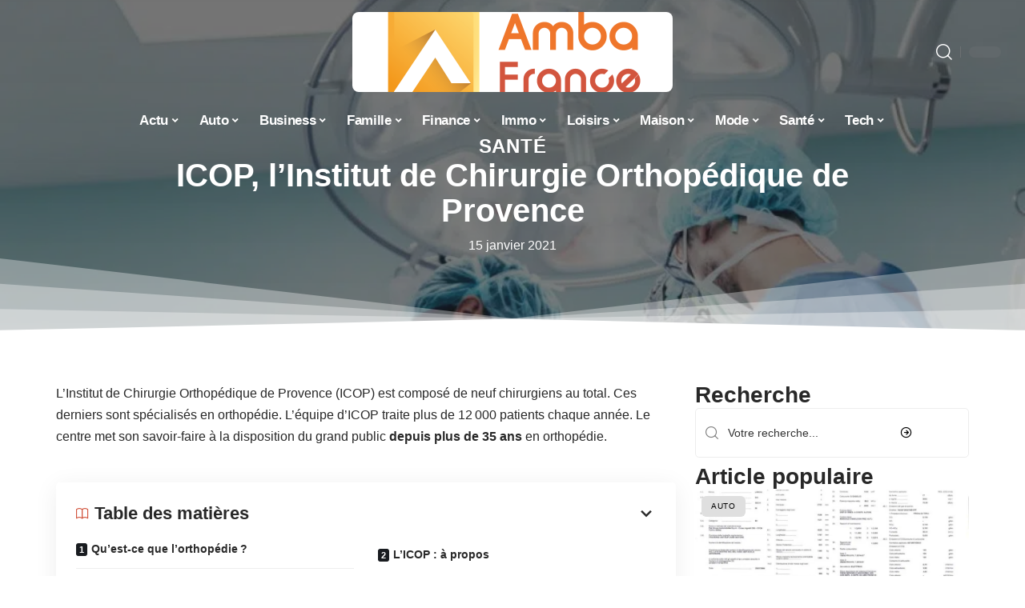

--- FILE ---
content_type: text/html; charset=UTF-8
request_url: https://www.ambafrance-yu.org/icop-linstitut-de-chirurgie-orthopedique-de-provence/
body_size: 54344
content:
<!DOCTYPE html>
<html lang="fr-FR">
<head><meta charset="UTF-8"><script>if(navigator.userAgent.match(/MSIE|Internet Explorer/i)||navigator.userAgent.match(/Trident\/7\..*?rv:11/i)){var href=document.location.href;if(!href.match(/[?&]nowprocket/)){if(href.indexOf("?")==-1){if(href.indexOf("#")==-1){document.location.href=href+"?nowprocket=1"}else{document.location.href=href.replace("#","?nowprocket=1#")}}else{if(href.indexOf("#")==-1){document.location.href=href+"&nowprocket=1"}else{document.location.href=href.replace("#","&nowprocket=1#")}}}}</script><script>(()=>{class RocketLazyLoadScripts{constructor(){this.v="1.2.6",this.triggerEvents=["keydown","mousedown","mousemove","touchmove","touchstart","touchend","wheel"],this.userEventHandler=this.t.bind(this),this.touchStartHandler=this.i.bind(this),this.touchMoveHandler=this.o.bind(this),this.touchEndHandler=this.h.bind(this),this.clickHandler=this.u.bind(this),this.interceptedClicks=[],this.interceptedClickListeners=[],this.l(this),window.addEventListener("pageshow",(t=>{this.persisted=t.persisted,this.everythingLoaded&&this.m()})),this.CSPIssue=sessionStorage.getItem("rocketCSPIssue"),document.addEventListener("securitypolicyviolation",(t=>{this.CSPIssue||"script-src-elem"!==t.violatedDirective||"data"!==t.blockedURI||(this.CSPIssue=!0,sessionStorage.setItem("rocketCSPIssue",!0))})),document.addEventListener("DOMContentLoaded",(()=>{this.k()})),this.delayedScripts={normal:[],async:[],defer:[]},this.trash=[],this.allJQueries=[]}p(t){document.hidden?t.t():(this.triggerEvents.forEach((e=>window.addEventListener(e,t.userEventHandler,{passive:!0}))),window.addEventListener("touchstart",t.touchStartHandler,{passive:!0}),window.addEventListener("mousedown",t.touchStartHandler),document.addEventListener("visibilitychange",t.userEventHandler))}_(){this.triggerEvents.forEach((t=>window.removeEventListener(t,this.userEventHandler,{passive:!0}))),document.removeEventListener("visibilitychange",this.userEventHandler)}i(t){"HTML"!==t.target.tagName&&(window.addEventListener("touchend",this.touchEndHandler),window.addEventListener("mouseup",this.touchEndHandler),window.addEventListener("touchmove",this.touchMoveHandler,{passive:!0}),window.addEventListener("mousemove",this.touchMoveHandler),t.target.addEventListener("click",this.clickHandler),this.L(t.target,!0),this.S(t.target,"onclick","rocket-onclick"),this.C())}o(t){window.removeEventListener("touchend",this.touchEndHandler),window.removeEventListener("mouseup",this.touchEndHandler),window.removeEventListener("touchmove",this.touchMoveHandler,{passive:!0}),window.removeEventListener("mousemove",this.touchMoveHandler),t.target.removeEventListener("click",this.clickHandler),this.L(t.target,!1),this.S(t.target,"rocket-onclick","onclick"),this.M()}h(){window.removeEventListener("touchend",this.touchEndHandler),window.removeEventListener("mouseup",this.touchEndHandler),window.removeEventListener("touchmove",this.touchMoveHandler,{passive:!0}),window.removeEventListener("mousemove",this.touchMoveHandler)}u(t){t.target.removeEventListener("click",this.clickHandler),this.L(t.target,!1),this.S(t.target,"rocket-onclick","onclick"),this.interceptedClicks.push(t),t.preventDefault(),t.stopPropagation(),t.stopImmediatePropagation(),this.M()}O(){window.removeEventListener("touchstart",this.touchStartHandler,{passive:!0}),window.removeEventListener("mousedown",this.touchStartHandler),this.interceptedClicks.forEach((t=>{t.target.dispatchEvent(new MouseEvent("click",{view:t.view,bubbles:!0,cancelable:!0}))}))}l(t){EventTarget.prototype.addEventListenerWPRocketBase=EventTarget.prototype.addEventListener,EventTarget.prototype.addEventListener=function(e,i,o){"click"!==e||t.windowLoaded||i===t.clickHandler||t.interceptedClickListeners.push({target:this,func:i,options:o}),(this||window).addEventListenerWPRocketBase(e,i,o)}}L(t,e){this.interceptedClickListeners.forEach((i=>{i.target===t&&(e?t.removeEventListener("click",i.func,i.options):t.addEventListener("click",i.func,i.options))})),t.parentNode!==document.documentElement&&this.L(t.parentNode,e)}D(){return new Promise((t=>{this.P?this.M=t:t()}))}C(){this.P=!0}M(){this.P=!1}S(t,e,i){t.hasAttribute&&t.hasAttribute(e)&&(event.target.setAttribute(i,event.target.getAttribute(e)),event.target.removeAttribute(e))}t(){this._(this),"loading"===document.readyState?document.addEventListener("DOMContentLoaded",this.R.bind(this)):this.R()}k(){let t=[];document.querySelectorAll("script[type=rocketlazyloadscript][data-rocket-src]").forEach((e=>{let i=e.getAttribute("data-rocket-src");if(i&&!i.startsWith("data:")){0===i.indexOf("//")&&(i=location.protocol+i);try{const o=new URL(i).origin;o!==location.origin&&t.push({src:o,crossOrigin:e.crossOrigin||"module"===e.getAttribute("data-rocket-type")})}catch(t){}}})),t=[...new Map(t.map((t=>[JSON.stringify(t),t]))).values()],this.T(t,"preconnect")}async R(){this.lastBreath=Date.now(),this.j(this),this.F(this),this.I(),this.W(),this.q(),await this.A(this.delayedScripts.normal),await this.A(this.delayedScripts.defer),await this.A(this.delayedScripts.async);try{await this.U(),await this.H(this),await this.J()}catch(t){console.error(t)}window.dispatchEvent(new Event("rocket-allScriptsLoaded")),this.everythingLoaded=!0,this.D().then((()=>{this.O()})),this.N()}W(){document.querySelectorAll("script[type=rocketlazyloadscript]").forEach((t=>{t.hasAttribute("data-rocket-src")?t.hasAttribute("async")&&!1!==t.async?this.delayedScripts.async.push(t):t.hasAttribute("defer")&&!1!==t.defer||"module"===t.getAttribute("data-rocket-type")?this.delayedScripts.defer.push(t):this.delayedScripts.normal.push(t):this.delayedScripts.normal.push(t)}))}async B(t){if(await this.G(),!0!==t.noModule||!("noModule"in HTMLScriptElement.prototype))return new Promise((e=>{let i;function o(){(i||t).setAttribute("data-rocket-status","executed"),e()}try{if(navigator.userAgent.indexOf("Firefox/")>0||""===navigator.vendor||this.CSPIssue)i=document.createElement("script"),[...t.attributes].forEach((t=>{let e=t.nodeName;"type"!==e&&("data-rocket-type"===e&&(e="type"),"data-rocket-src"===e&&(e="src"),i.setAttribute(e,t.nodeValue))})),t.text&&(i.text=t.text),i.hasAttribute("src")?(i.addEventListener("load",o),i.addEventListener("error",(function(){i.setAttribute("data-rocket-status","failed-network"),e()})),setTimeout((()=>{i.isConnected||e()}),1)):(i.text=t.text,o()),t.parentNode.replaceChild(i,t);else{const i=t.getAttribute("data-rocket-type"),s=t.getAttribute("data-rocket-src");i?(t.type=i,t.removeAttribute("data-rocket-type")):t.removeAttribute("type"),t.addEventListener("load",o),t.addEventListener("error",(i=>{this.CSPIssue&&i.target.src.startsWith("data:")?(console.log("WPRocket: data-uri blocked by CSP -> fallback"),t.removeAttribute("src"),this.B(t).then(e)):(t.setAttribute("data-rocket-status","failed-network"),e())})),s?(t.removeAttribute("data-rocket-src"),t.src=s):t.src="data:text/javascript;base64,"+window.btoa(unescape(encodeURIComponent(t.text)))}}catch(i){t.setAttribute("data-rocket-status","failed-transform"),e()}}));t.setAttribute("data-rocket-status","skipped")}async A(t){const e=t.shift();return e&&e.isConnected?(await this.B(e),this.A(t)):Promise.resolve()}q(){this.T([...this.delayedScripts.normal,...this.delayedScripts.defer,...this.delayedScripts.async],"preload")}T(t,e){var i=document.createDocumentFragment();t.forEach((t=>{const o=t.getAttribute&&t.getAttribute("data-rocket-src")||t.src;if(o&&!o.startsWith("data:")){const s=document.createElement("link");s.href=o,s.rel=e,"preconnect"!==e&&(s.as="script"),t.getAttribute&&"module"===t.getAttribute("data-rocket-type")&&(s.crossOrigin=!0),t.crossOrigin&&(s.crossOrigin=t.crossOrigin),t.integrity&&(s.integrity=t.integrity),i.appendChild(s),this.trash.push(s)}})),document.head.appendChild(i)}j(t){let e={};function i(i,o){return e[o].eventsToRewrite.indexOf(i)>=0&&!t.everythingLoaded?"rocket-"+i:i}function o(t,o){!function(t){e[t]||(e[t]={originalFunctions:{add:t.addEventListener,remove:t.removeEventListener},eventsToRewrite:[]},t.addEventListener=function(){arguments[0]=i(arguments[0],t),e[t].originalFunctions.add.apply(t,arguments)},t.removeEventListener=function(){arguments[0]=i(arguments[0],t),e[t].originalFunctions.remove.apply(t,arguments)})}(t),e[t].eventsToRewrite.push(o)}function s(e,i){let o=e[i];e[i]=null,Object.defineProperty(e,i,{get:()=>o||function(){},set(s){t.everythingLoaded?o=s:e["rocket"+i]=o=s}})}o(document,"DOMContentLoaded"),o(window,"DOMContentLoaded"),o(window,"load"),o(window,"pageshow"),o(document,"readystatechange"),s(document,"onreadystatechange"),s(window,"onload"),s(window,"onpageshow");try{Object.defineProperty(document,"readyState",{get:()=>t.rocketReadyState,set(e){t.rocketReadyState=e},configurable:!0}),document.readyState="loading"}catch(t){console.log("WPRocket DJE readyState conflict, bypassing")}}F(t){let e;function i(e){return t.everythingLoaded?e:e.split(" ").map((t=>"load"===t||0===t.indexOf("load.")?"rocket-jquery-load":t)).join(" ")}function o(o){function s(t){const e=o.fn[t];o.fn[t]=o.fn.init.prototype[t]=function(){return this[0]===window&&("string"==typeof arguments[0]||arguments[0]instanceof String?arguments[0]=i(arguments[0]):"object"==typeof arguments[0]&&Object.keys(arguments[0]).forEach((t=>{const e=arguments[0][t];delete arguments[0][t],arguments[0][i(t)]=e}))),e.apply(this,arguments),this}}o&&o.fn&&!t.allJQueries.includes(o)&&(o.fn.ready=o.fn.init.prototype.ready=function(e){return t.domReadyFired?e.bind(document)(o):document.addEventListener("rocket-DOMContentLoaded",(()=>e.bind(document)(o))),o([])},s("on"),s("one"),t.allJQueries.push(o)),e=o}o(window.jQuery),Object.defineProperty(window,"jQuery",{get:()=>e,set(t){o(t)}})}async H(t){const e=document.querySelector("script[data-webpack]");e&&(await async function(){return new Promise((t=>{e.addEventListener("load",t),e.addEventListener("error",t)}))}(),await t.K(),await t.H(t))}async U(){this.domReadyFired=!0;try{document.readyState="interactive"}catch(t){}await this.G(),document.dispatchEvent(new Event("rocket-readystatechange")),await this.G(),document.rocketonreadystatechange&&document.rocketonreadystatechange(),await this.G(),document.dispatchEvent(new Event("rocket-DOMContentLoaded")),await this.G(),window.dispatchEvent(new Event("rocket-DOMContentLoaded"))}async J(){try{document.readyState="complete"}catch(t){}await this.G(),document.dispatchEvent(new Event("rocket-readystatechange")),await this.G(),document.rocketonreadystatechange&&document.rocketonreadystatechange(),await this.G(),window.dispatchEvent(new Event("rocket-load")),await this.G(),window.rocketonload&&window.rocketonload(),await this.G(),this.allJQueries.forEach((t=>t(window).trigger("rocket-jquery-load"))),await this.G();const t=new Event("rocket-pageshow");t.persisted=this.persisted,window.dispatchEvent(t),await this.G(),window.rocketonpageshow&&window.rocketonpageshow({persisted:this.persisted}),this.windowLoaded=!0}m(){document.onreadystatechange&&document.onreadystatechange(),window.onload&&window.onload(),window.onpageshow&&window.onpageshow({persisted:this.persisted})}I(){const t=new Map;document.write=document.writeln=function(e){const i=document.currentScript;i||console.error("WPRocket unable to document.write this: "+e);const o=document.createRange(),s=i.parentElement;let n=t.get(i);void 0===n&&(n=i.nextSibling,t.set(i,n));const c=document.createDocumentFragment();o.setStart(c,0),c.appendChild(o.createContextualFragment(e)),s.insertBefore(c,n)}}async G(){Date.now()-this.lastBreath>45&&(await this.K(),this.lastBreath=Date.now())}async K(){return document.hidden?new Promise((t=>setTimeout(t))):new Promise((t=>requestAnimationFrame(t)))}N(){this.trash.forEach((t=>t.remove()))}static run(){const t=new RocketLazyLoadScripts;t.p(t)}}RocketLazyLoadScripts.run()})();</script>
    
    <meta http-equiv="X-UA-Compatible" content="IE=edge">
    <meta name="viewport" content="width=device-width, initial-scale=1">
    <link rel="profile" href="https://gmpg.org/xfn/11">
	<meta name='robots' content='index, follow, max-image-preview:large, max-snippet:-1, max-video-preview:-1' />
            <link rel="apple-touch-icon" href="https://www.ambafrance-yu.org/wp-content/uploads/ambafrance-yu.org-512x512_2.png"/>
		            <meta name="msapplication-TileColor" content="#ffffff">
            <meta name="msapplication-TileImage" content="https://www.ambafrance-yu.org/wp-content/uploads/ambafrance-yu.org-512x512_2.png"/>
		<meta http-equiv="Content-Security-Policy" content="upgrade-insecure-requests">

	<!-- This site is optimized with the Yoast SEO plugin v26.7 - https://yoast.com/wordpress/plugins/seo/ -->
	<title>ICOP : tout savoir sur l&#039;institut</title><link rel="preload" data-rocket-preload as="font" href="https://www.ambafrance-yu.org/wp-content/themes/foxiz/assets/fonts/icons.woff2" crossorigin><style id="wpr-usedcss">img:is([sizes=auto i],[sizes^="auto," i]){contain-intrinsic-size:3000px 1500px}.block-wrap>.block-inner>.p-grid,.block-wrap>.block-inner>.p-wrap,.entry-content,.footer-wrap,.mega-dropdown,.ruby-table-contents,.swiper-container,.swiper-wrapper .p-wrap,.widget{contain:style layout}body,html{font-family:-apple-system,BlinkMacSystemFont,"Segoe UI",Roboto,Helvetica,Arial,sans-serif,"Apple Color Emoji","Segoe UI Emoji","Segoe UI Symbol"!important}a,address,article,aside,code,div,dl,dt,em,fieldset,figcaption,footer,form,h1,h2,h3,header,label,legend,li,main,nav,p,section,span,strong,time,tr,ul{font-family:inherit}img.emoji{display:inline!important;border:none!important;box-shadow:none!important;height:1em!important;width:1em!important;margin:0 .07em!important;vertical-align:-.1em!important;background:0 0!important;padding:0!important}:root{--direction-multiplier:1}body.rtl{--direction-multiplier:-1}.elementor-screen-only{height:1px;margin:-1px;overflow:hidden;padding:0;position:absolute;top:-10000em;width:1px;clip:rect(0,0,0,0);border:0}.elementor *,.elementor :after,.elementor :before{box-sizing:border-box}.elementor a{box-shadow:none;text-decoration:none}.elementor img{border:none;border-radius:0;box-shadow:none;height:auto;max-width:100%}.elementor .elementor-widget:not(.elementor-widget-text-editor):not(.elementor-widget-theme-post-content) figure{margin:0}.elementor iframe,.elementor object,.elementor video{border:none;line-height:1;margin:0;max-width:100%;width:100%}.elementor-element{--flex-direction:initial;--flex-wrap:initial;--justify-content:initial;--align-items:initial;--align-content:initial;--gap:initial;--flex-basis:initial;--flex-grow:initial;--flex-shrink:initial;--order:initial;--align-self:initial;align-self:var(--align-self);flex-basis:var(--flex-basis);flex-grow:var(--flex-grow);flex-shrink:var(--flex-shrink);order:var(--order)}.elementor-element:where(.e-con-full,.elementor-widget){align-content:var(--align-content);align-items:var(--align-items);flex-direction:var(--flex-direction);flex-wrap:var(--flex-wrap);gap:var(--row-gap) var(--column-gap);justify-content:var(--justify-content)}.elementor-invisible{visibility:hidden}:root{--page-title-display:block}.elementor-widget-wrap{align-content:flex-start;flex-wrap:wrap;position:relative;width:100%}.elementor:not(.elementor-bc-flex-widget) .elementor-widget-wrap{display:flex}.elementor-widget-wrap>.elementor-element{width:100%}.elementor-widget-wrap.e-swiper-container{width:calc(100% - (var(--e-column-margin-left,0px) + var(--e-column-margin-right,0px)))}.elementor-widget{position:relative}.elementor-widget:not(:last-child){margin-block-end:var(--kit-widget-spacing,20px)}@media (min-width:1025px){#elementor-device-mode:after{content:"desktop"}}@media (min-width:-1){#elementor-device-mode:after{content:"widescreen"}}@media (max-width:-1){#elementor-device-mode:after{content:"laptop";content:"tablet_extra"}}@media (max-width:1024px){#elementor-device-mode:after{content:"tablet"}}@media (max-width:-1){#elementor-device-mode:after{content:"mobile_extra"}}@media (prefers-reduced-motion:no-preference){html{scroll-behavior:smooth}}.e-con{--border-radius:0;--border-top-width:0px;--border-right-width:0px;--border-bottom-width:0px;--border-left-width:0px;--border-style:initial;--border-color:initial;--container-widget-width:100%;--container-widget-height:initial;--container-widget-flex-grow:0;--container-widget-align-self:initial;--content-width:min(100%,var(--container-max-width,1140px));--width:100%;--min-height:initial;--height:auto;--text-align:initial;--margin-top:0px;--margin-right:0px;--margin-bottom:0px;--margin-left:0px;--padding-top:var(--container-default-padding-top,10px);--padding-right:var(--container-default-padding-right,10px);--padding-bottom:var(--container-default-padding-bottom,10px);--padding-left:var(--container-default-padding-left,10px);--position:relative;--z-index:revert;--overflow:visible;--gap:var(--widgets-spacing,20px);--row-gap:var(--widgets-spacing-row,20px);--column-gap:var(--widgets-spacing-column,20px);--overlay-mix-blend-mode:initial;--overlay-opacity:1;--overlay-transition:0.3s;--e-con-grid-template-columns:repeat(3,1fr);--e-con-grid-template-rows:repeat(2,1fr);border-radius:var(--border-radius);height:var(--height);min-height:var(--min-height);min-width:0;overflow:var(--overflow);position:var(--position);width:var(--width);z-index:var(--z-index);--flex-wrap-mobile:wrap}.e-con:where(:not(.e-div-block-base)){transition:background var(--background-transition,.3s),border var(--border-transition,.3s),box-shadow var(--border-transition,.3s),transform var(--e-con-transform-transition-duration,.4s)}.e-con{--margin-block-start:var(--margin-top);--margin-block-end:var(--margin-bottom);--margin-inline-start:var(--margin-left);--margin-inline-end:var(--margin-right);--padding-inline-start:var(--padding-left);--padding-inline-end:var(--padding-right);--padding-block-start:var(--padding-top);--padding-block-end:var(--padding-bottom);--border-block-start-width:var(--border-top-width);--border-block-end-width:var(--border-bottom-width);--border-inline-start-width:var(--border-left-width);--border-inline-end-width:var(--border-right-width)}body.rtl .e-con{--padding-inline-start:var(--padding-right);--padding-inline-end:var(--padding-left);--margin-inline-start:var(--margin-right);--margin-inline-end:var(--margin-left);--border-inline-start-width:var(--border-right-width);--border-inline-end-width:var(--border-left-width)}.e-con{margin-block-end:var(--margin-block-end);margin-block-start:var(--margin-block-start);margin-inline-end:var(--margin-inline-end);margin-inline-start:var(--margin-inline-start);padding-inline-end:var(--padding-inline-end);padding-inline-start:var(--padding-inline-start)}.e-con.e-flex{--flex-direction:column;--flex-basis:auto;--flex-grow:0;--flex-shrink:1;flex:var(--flex-grow) var(--flex-shrink) var(--flex-basis)}.e-con-full,.e-con>.e-con-inner{padding-block-end:var(--padding-block-end);padding-block-start:var(--padding-block-start);text-align:var(--text-align)}.e-con-full.e-flex,.e-con.e-flex>.e-con-inner{flex-direction:var(--flex-direction)}.e-con,.e-con>.e-con-inner{display:var(--display)}.e-con-boxed.e-flex{align-content:normal;align-items:normal;flex-direction:column;flex-wrap:nowrap;justify-content:normal}.e-con-boxed{gap:initial;text-align:initial}.e-con.e-flex>.e-con-inner{align-content:var(--align-content);align-items:var(--align-items);align-self:auto;flex-basis:auto;flex-grow:1;flex-shrink:1;flex-wrap:var(--flex-wrap);justify-content:var(--justify-content)}.e-con>.e-con-inner{gap:var(--row-gap) var(--column-gap);height:100%;margin:0 auto;max-width:var(--content-width);padding-inline-end:0;padding-inline-start:0;width:100%}:is(.elementor-section-wrap,[data-elementor-id])>.e-con{--margin-left:auto;--margin-right:auto;max-width:min(100%,var(--width))}.e-con .elementor-widget.elementor-widget{margin-block-end:0}.e-con:before,.e-con>.elementor-motion-effects-container>.elementor-motion-effects-layer:before{border-block-end-width:var(--border-block-end-width);border-block-start-width:var(--border-block-start-width);border-color:var(--border-color);border-inline-end-width:var(--border-inline-end-width);border-inline-start-width:var(--border-inline-start-width);border-radius:var(--border-radius);border-style:var(--border-style);content:var(--background-overlay);display:block;height:max(100% + var(--border-top-width) + var(--border-bottom-width),100%);left:calc(0px - var(--border-left-width));mix-blend-mode:var(--overlay-mix-blend-mode);opacity:var(--overlay-opacity);position:absolute;top:calc(0px - var(--border-top-width));transition:var(--overlay-transition,.3s);width:max(100% + var(--border-left-width) + var(--border-right-width),100%)}.e-con:before{transition:background var(--overlay-transition,.3s),border-radius var(--border-transition,.3s),opacity var(--overlay-transition,.3s)}.e-con .elementor-widget{min-width:0}.e-con .elementor-widget.e-widget-swiper{width:100%}.e-con>.e-con-inner>.elementor-widget>.elementor-widget-container,.e-con>.elementor-widget>.elementor-widget-container{height:100%}.e-con.e-con>.e-con-inner>.elementor-widget,.elementor.elementor .e-con>.elementor-widget{max-width:100%}.e-con .elementor-widget:not(:last-child){--kit-widget-spacing:0px}@media (max-width:767px){#elementor-device-mode:after{content:"mobile"}.e-con.e-flex{--width:100%;--flex-wrap:var(--flex-wrap-mobile)}}.elementor-element:where(:not(.e-con)):where(:not(.e-div-block-base)) .elementor-widget-container,.elementor-element:where(:not(.e-con)):where(:not(.e-div-block-base)):not(:has(.elementor-widget-container)){transition:background .3s,border .3s,border-radius .3s,box-shadow .3s,transform var(--e-transform-transition-duration,.4s)}.elementor-heading-title{line-height:1;margin:0;padding:0}.animated{animation-duration:1.25s}.animated.infinite{animation-iteration-count:infinite}.animated.reverse{animation-direction:reverse;animation-fill-mode:forwards}@media (prefers-reduced-motion:reduce){.animated{animation:none!important}html *{transition-delay:0s!important;transition-duration:0s!important}}.elementor-8773 .elementor-element.elementor-element-3c0eb079:not(.elementor-motion-effects-element-type-background),.elementor-8773 .elementor-element.elementor-element-3c0eb079>.elementor-motion-effects-container>.elementor-motion-effects-layer{background-image:url("https://www.ambafrance-yu.org/wp-content/uploads/chirurgie2-orthopedique-e1613916747161.jpg")}.elementor-kit-8465{--e-global-color-primary:#6EC1E4;--e-global-color-secondary:#54595F;--e-global-color-text:#7A7A7A;--e-global-color-accent:#61CE70;--e-global-typography-primary-font-family:"Roboto";--e-global-typography-primary-font-weight:600;--e-global-typography-secondary-font-family:"Roboto Slab";--e-global-typography-secondary-font-weight:400;--e-global-typography-text-font-family:"Roboto";--e-global-typography-text-font-weight:400;--e-global-typography-accent-font-family:"Roboto";--e-global-typography-accent-font-weight:500}.e-con{--container-max-width:1140px}.elementor-widget:not(:last-child){--kit-widget-spacing:20px}.elementor-element{--widgets-spacing:20px 20px;--widgets-spacing-row:20px;--widgets-spacing-column:20px}h1.entry-title{display:var(--page-title-display)}.elementor-8773 .elementor-element.elementor-element-3c0eb079{--display:flex;--min-height:65vh;--flex-direction:column;--container-widget-width:calc( ( 1 - var( --container-widget-flex-grow ) ) * 100% );--container-widget-height:initial;--container-widget-flex-grow:0;--container-widget-align-self:initial;--flex-wrap-mobile:wrap;--justify-content:center;--align-items:stretch;--gap:10px 10px;--row-gap:10px;--column-gap:10px;--overlay-opacity:1;--margin-top:-220px;--margin-bottom:0px;--margin-left:0px;--margin-right:0px;--padding-top:120px;--padding-bottom:0px;--padding-left:0px;--padding-right:0px}.elementor-8773 .elementor-element.elementor-element-3c0eb079::before,.elementor-8773 .elementor-element.elementor-element-3c0eb079>.e-con-inner>.elementor-background-slideshow::before,.elementor-8773 .elementor-element.elementor-element-3c0eb079>.e-con-inner>.elementor-background-video-container::before,.elementor-8773 .elementor-element.elementor-element-3c0eb079>.elementor-background-slideshow::before,.elementor-8773 .elementor-element.elementor-element-3c0eb079>.elementor-background-video-container::before,.elementor-8773 .elementor-element.elementor-element-3c0eb079>.elementor-motion-effects-container>.elementor-motion-effects-layer::before{background-color:transparent;--background-overlay:'';background-image:linear-gradient(180deg,#11111195 0,#21212195 100%)}.elementor-8773 .elementor-element.elementor-element-3c0eb079:not(.elementor-motion-effects-element-type-background),.elementor-8773 .elementor-element.elementor-element-3c0eb079>.elementor-motion-effects-container>.elementor-motion-effects-layer{background-size:cover}.elementor-8773 .elementor-element.elementor-element-3c0eb079>.e-con-inner>.elementor-shape-bottom svg,.elementor-8773 .elementor-element.elementor-element-3c0eb079>.elementor-shape-bottom svg{height:100px}.elementor-8773 .elementor-element.elementor-element-456b9d0b .p-categories{justify-content:center}.elementor-widget-heading .elementor-heading-title{font-family:var( --e-global-typography-primary-font-family ),Sans-serif;font-weight:var(--e-global-typography-primary-font-weight);color:var(--e-global-color-primary)}.elementor-8773 .elementor-element.elementor-element-5eb3bc42{text-align:center}.elementor-widget-text-editor{font-family:var( --e-global-typography-text-font-family ),Sans-serif;font-weight:var(--e-global-typography-text-font-weight);color:var(--e-global-color-text)}.elementor-8773 .elementor-element.elementor-element-75024efe{padding:8px 0 0;text-align:center}[data-theme=dark] .elementor-8773 .elementor-element.elementor-element-75024efe{color:#fff}.elementor-8773 .elementor-element.elementor-element-39867b7d{--display:flex;--flex-direction:row;--container-widget-width:initial;--container-widget-height:100%;--container-widget-flex-grow:1;--container-widget-align-self:stretch;--flex-wrap-mobile:wrap;--gap:20px 40px;--row-gap:20px;--column-gap:40px;--padding-top:60px;--padding-bottom:0px;--padding-left:0px;--padding-right:0px}.elementor-8773 .elementor-element.elementor-element-7bab42a5{--display:flex;--padding-top:0px;--padding-bottom:0px;--padding-left:0px;--padding-right:24px}.elementor-8773 .elementor-element.elementor-element-2a4d198d .p-wrap{--el-spacing:12px}.elementor-8773 .elementor-element.elementor-element-5ed78b29{--display:flex;--gap:8px 0px;--row-gap:8px;--column-gap:0px;--padding-top:0px;--padding-bottom:0px;--padding-left:0px;--padding-right:0px}@media(min-width:768px){.elementor-8773 .elementor-element.elementor-element-3c0eb079{--content-width:860px}.elementor-8773 .elementor-element.elementor-element-7bab42a5{--width:70%}.elementor-8773 .elementor-element.elementor-element-5ed78b29{--width:30%}}@media(max-width:1024px){.e-con{--container-max-width:1024px}.elementor-8773 .elementor-element.elementor-element-3c0eb079{--min-height:100vh}}@media(max-width:767px){.e-con{--container-max-width:767px}.elementor-8773 .elementor-element.elementor-element-3c0eb079{--min-height:60vh;--margin-top:-140px;--margin-bottom:0px;--margin-left:0px;--margin-right:0px;--padding-top:140px;--padding-bottom:0px;--padding-left:0px;--padding-right:0px}.elementor-8773 .elementor-element.elementor-element-39867b7d{--padding-top:12px;--padding-bottom:12px;--padding-left:12px;--padding-right:12px}.elementor-8773 .elementor-element.elementor-element-7bab42a5{--padding-top:0px;--padding-bottom:0px;--padding-left:0px;--padding-right:0px}}:root{--effect:all .25s cubic-bezier(0.32, 0.74, 0.57, 1);--timing:cubic-bezier(0.32, 0.74, 0.57, 1);--shadow-12:#0000001f;--shadow-2:#00000005;--round-3:3px;--height-34:34px;--height-40:40px;--padding-40:0 40px;--round-5:5px;--round-7:7px;--shadow-7:#00000012;--dark-accent:#191c20;--dark-accent-0:#191c2000;--dark-accent-90:#191c20f2;--meta-b-family:inherit;--meta-b-fcolor:#282828;--meta-b-fspace:normal;--meta-b-fstyle:normal;--meta-b-fweight:600;--meta-b-transform:none;--nav-bg:#fff;--subnav-bg:#fff;--indicator-bg-from:#ff0084;--nav-bg-from:#fff;--subnav-bg-from:#fff;--indicator-bg-to:#2c2cf8;--nav-bg-to:#fff;--subnav-bg-to:#fff;--bottom-border-color:var(--flex-gray-20);--column-border-color:var(--flex-gray-20);--audio-color:#ffa052;--excerpt-color:#666;--g-color:#ff184e;--gallery-color:#729dff;--heading-color:var(--body-fcolor);--nav-color:#282828;--privacy-color:#fff;--review-color:#ffc300;--subnav-color:#282828;--video-color:#ffc300;--nav-color-10:#28282820;--subnav-color-10:#28282820;--g-color-90:#ff184ee6;--absolute-dark:#242424;--body-family:'Oxygen',sans-serif;--btn-family:'Encode Sans Condensed',sans-serif;--cat-family:'Oxygen',sans-serif;--dwidgets-family:'Oxygen',sans-serif;--h1-family:'Encode Sans Condensed',sans-serif;--h2-family:'Encode Sans Condensed',sans-serif;--h3-family:'Encode Sans Condensed',sans-serif;--h4-family:'Encode Sans Condensed',sans-serif;--h5-family:'Encode Sans Condensed',sans-serif;--h6-family:'Encode Sans Condensed',sans-serif;--input-family:'Encode Sans Condensed',sans-serif;--menu-family:'Encode Sans Condensed',sans-serif;--meta-family:'Encode Sans Condensed',sans-serif;--submenu-family:'Encode Sans Condensed',sans-serif;--tagline-family:'Encode Sans Condensed',sans-serif;--body-fcolor:#282828;--btn-fcolor:inherit;--h1-fcolor:inherit;--h2-fcolor:inherit;--h3-fcolor:inherit;--h4-fcolor:inherit;--h5-fcolor:inherit;--h6-fcolor:inherit;--input-fcolor:inherit;--meta-fcolor:#666;--tagline-fcolor:inherit;--body-fsize:16px;--btn-fsize:12px;--cat-fsize:10px;--dwidgets-fsize:13px;--excerpt-fsize:14px;--h1-fsize:40px;--h2-fsize:28px;--h3-fsize:22px;--h4-fsize:16px;--h5-fsize:14px;--h6-fsize:13px;--headline-fsize:45px;--input-fsize:14px;--menu-fsize:17px;--meta-fsize:13px;--submenu-fsize:13px;--tagline-fsize:28px;--body-fspace:normal;--btn-fspace:normal;--cat-fspace:.07em;--dwidgets-fspace:0;--h1-fspace:normal;--h2-fspace:normal;--h3-fspace:normal;--h4-fspace:normal;--h5-fspace:normal;--h6-fspace:normal;--input-fspace:normal;--menu-fspace:-.02em;--meta-fspace:normal;--submenu-fspace:-.02em;--tagline-fspace:normal;--body-fstyle:normal;--btn-fstyle:normal;--cat-fstyle:normal;--dwidgets-fstyle:normal;--h1-fstyle:normal;--h2-fstyle:normal;--h3-fstyle:normal;--h4-fstyle:normal;--h5-fstyle:normal;--h6-fstyle:normal;--input-fstyle:normal;--menu-fstyle:normal;--meta-fstyle:normal;--submenu-fstyle:normal;--tagline-fstyle:normal;--body-fweight:400;--btn-fweight:700;--cat-fweight:700;--dwidgets-fweight:600;--h1-fweight:700;--h2-fweight:700;--h3-fweight:700;--h4-fweight:700;--h5-fweight:700;--h6-fweight:600;--input-fweight:400;--menu-fweight:600;--meta-fweight:400;--submenu-fweight:500;--tagline-fweight:400;--flex-gray-15:#88888826;--flex-gray-20:#88888833;--flex-gray-40:#88888866;--flex-gray-7:#88888812;--indicator-height:4px;--nav-height:60px;--absolute-light:#ddd;--solid-light:#fafafa;--em-mini:.8em;--rem-mini:.8rem;--transparent-nav-color:#fff;--swiper-navigation-size:44px;--tagline-s-fsize:22px;--em-small:.92em;--rem-small:.92rem;--bottom-spacing:35px;--box-spacing:5%;--el-spacing:12px;--heading-sub-color:var(--g-color);--body-transform:none;--btn-transform:none;--cat-transform:uppercase;--dwidgets-transform:none;--h1-transform:none;--h2-transform:none;--h3-transform:none;--h4-transform:none;--h5-transform:none;--h6-transform:none;--input-transform:none;--menu-transform:none;--meta-transform:none;--submenu-transform:none;--tagline-transform:none;--absolute-white:#fff;--solid-white:#fff;--absolute-white-0:#ffffff00;--absolute-white-90:#fffffff2;--max-width-wo-sb:100%}.light-scheme,[data-theme=dark]{--shadow-12:#00000066;--shadow-2:#00000033;--shadow-7:#0000004d;--dark-accent:#0e0f12;--dark-accent-0:#0e0f1200;--dark-accent-90:#0e0f12f2;--meta-b-fcolor:#fff;--nav-bg:#131518;--subnav-bg:#191c20;--nav-bg-from:#131518;--subnav-bg-from:#191c20;--nav-bg-to:#131518;--subnav-bg-to:#191c20;--bcrumb-color:#fff;--excerpt-color:#ddd;--heading-color:var(--body-fcolor);--nav-color:#fff;--subnav-color:#fff;--nav-color-10:#ffffff15;--subnav-color-10:#ffffff15;--body-fcolor:#fff;--h1-fcolor:#fff;--h2-fcolor:#fff;--h3-fcolor:#fff;--h4-fcolor:#fff;--h5-fcolor:#fff;--h6-fcolor:#fff;--headline-fcolor:#fff;--input-fcolor:#fff;--meta-fcolor:#bbb;--tagline-fcolor:#fff;--flex-gray-15:#88888840;--flex-gray-20:#8888884d;--flex-gray-7:#88888818;--solid-light:#333;--heading-sub-color:var(--g-color);--solid-white:#191c20}body .light-scheme [data-mode=default],body:not([data-theme=dark]) [data-mode=dark],body[data-theme=dark] [data-mode=default]{display:none!important}body .light-scheme [data-mode=dark]{display:inherit!important}.light-scheme input::placeholder,[data-theme=dark] input::placeholder{color:var(--absolute-light)}a,address,body,caption,code,div,dl,dt,em,fieldset,form,h1,h2,h3,html,iframe,label,legend,li,object,p,s,span,strong,table,tbody,tr,tt,ul{font-family:inherit;font-size:100%;font-weight:inherit;font-style:inherit;line-height:inherit;margin:0;padding:0;vertical-align:baseline;border:0;outline:0}html{font-size:var(--body-fsize);overflow-x:hidden;-ms-text-size-adjust:100%;-webkit-text-size-adjust:100%;text-size-adjust:100%}body{font-family:var(--body-family);font-size:var(--body-fsize);font-weight:var(--body-fweight);font-style:var(--body-fstyle);line-height:1.7;display:block;margin:0;letter-spacing:var(--body-fspace);text-transform:var(--body-transform);color:var(--body-fcolor);background-color:var(--solid-white)}body.rtl{direction:rtl}*{-moz-box-sizing:border-box;-webkit-box-sizing:border-box;box-sizing:border-box}:after,:before{-moz-box-sizing:border-box;-webkit-box-sizing:border-box;box-sizing:border-box}.site{position:relative;display:block}.site *{-webkit-font-smoothing:antialiased;-moz-osx-font-smoothing:grayscale;text-rendering:optimizeLegibility}.site-outer{position:relative;display:block;max-width:100%;background-color:var(--solid-white)}.top-spacing .site-outer{-webkit-transition:margin .5s var(--timing);transition:margin .5s var(--timing)}.site-wrap{position:relative;display:block;margin:0;padding:0}.site-wrap{z-index:1;min-height:45vh}button,input{overflow:visible}canvas,progress,video{display:inline-block}progress{vertical-align:baseline}[type=checkbox],[type=radio],legend{box-sizing:border-box;padding:0}figure{display:block;margin:0}em{font-weight:400;font-style:italic}dt{font-weight:700}address{font-style:italic}code{font-family:monospace,monospace;font-size:.9em}a{text-decoration:none;color:inherit;background-color:transparent}strong{font-weight:700}code{font-family:Courier,monospace;padding:5px;background-color:var(--flex-gray-7)}img{max-width:100%;height:auto;vertical-align:middle;border-style:none;-webkit-object-fit:cover;object-fit:cover}svg:not(:root){overflow:hidden}button,input,optgroup,select,textarea{text-transform:none;color:inherit;outline:0!important}select{line-height:22px;position:relative;max-width:100%;padding:10px;border-color:var(--flex-gray-15);border-radius:var(--round-5);outline:0!important;background:url('data:image/svg+xml;utf8,<svg xmlns="http://www.w3.org/2000/svg" viewBox="0 0 24 24"><path d="M12 15a1 1 0 0 1-.707-.293l-3-3a1 1 0 0 1 1.414-1.414L12 12.586l2.293-2.293a1 1 0 0 1 1.414 1.414l-3 3A1 1 0 0 1 12 15z"/></svg>') right 5px top 50% no-repeat;background-size:22px;-moz-appearance:none;-webkit-appearance:none;appearance:none}select option{background-color:var(--solid-white)}[type=reset],[type=submit],button,html [type=button]{-webkit-appearance:button}[type=button]::-moz-focus-inner,[type=reset]::-moz-focus-inner,[type=submit]::-moz-focus-inner,button::-moz-focus-inner{padding:0;border-style:none}[type=button]:-moz-focusring,[type=reset]:-moz-focusring,[type=submit]:-moz-focusring,button:-moz-focusring{outline:ButtonText dotted 1px}fieldset{padding:0}legend{font-weight:700;display:table;max-width:100%;white-space:normal;color:inherit}textarea{overflow:auto}[type=number]::-webkit-inner-spin-button,[type=number]::-webkit-outer-spin-button{height:auto}[type=search]::-webkit-search-cancel-button,[type=search]::-webkit-search-decoration{-webkit-appearance:none}::-webkit-file-upload-button{font:inherit;-webkit-appearance:button}[hidden],template{display:none}.clearfix:after,.clearfix:before{display:table;clear:both;content:' '}.hidden{display:none}input:disabled,select:disabled,textarea:disabled{opacity:.5;background-color:#ffcb3330}h1{font-family:var(--h1-family);font-size:var(--h1-fsize);font-weight:var(--h1-fweight);font-style:var(--h1-fstyle);line-height:var(--h1-fheight, 1.2);letter-spacing:var(--h1-fspace);text-transform:var(--h1-transform)}h1{color:var(--h1-fcolor)}h2{font-family:var(--h2-family);font-size:var(--h2-fsize);font-weight:var(--h2-fweight);font-style:var(--h2-fstyle);line-height:var(--h2-fheight, 1.25);letter-spacing:var(--h2-fspace);text-transform:var(--h2-transform)}h2{color:var(--h2-fcolor)}.h3,h3{font-family:var(--h3-family);font-size:var(--h3-fsize);font-weight:var(--h3-fweight);font-style:var(--h3-fstyle);line-height:var(--h3-fheight, 1.3);letter-spacing:var(--h3-fspace);text-transform:var(--h3-transform)}h3{color:var(--h3-fcolor)}.h4{font-family:var(--h4-family);font-size:var(--h4-fsize);font-weight:var(--h4-fweight);font-style:var(--h4-fstyle);line-height:var(--h4-fheight, 1.45);letter-spacing:var(--h4-fspace);text-transform:var(--h4-transform)}.h5{font-family:var(--h5-family);font-size:var(--h5-fsize);font-weight:var(--h5-fweight);font-style:var(--h5-fstyle);line-height:var(--h5-fheight, 1.5);letter-spacing:var(--h5-fspace);text-transform:var(--h5-transform)}.h6{font-family:var(--h6-family);font-size:var(--h6-fsize);font-weight:var(--h6-fweight);font-style:var(--h6-fstyle);line-height:var(--h6-fheight, 1.5);letter-spacing:var(--h6-fspace);text-transform:var(--h6-transform)}.p-categories{font-family:var(--cat-family);font-size:var(--cat-fsize);font-weight:var(--cat-fweight);font-style:var(--cat-fstyle);letter-spacing:var(--cat-fspace);text-transform:var(--cat-transform)}.is-meta,.user-form label{font-family:var(--meta-family);font-size:var(--meta-fsize);font-weight:var(--meta-fweight);font-style:var(--meta-fstyle);letter-spacing:var(--meta-fspace);text-transform:var(--meta-transform)}.tipsy-inner{font-family:var(--meta-family);font-weight:var(--meta-fweight);font-style:var(--meta-fstyle);letter-spacing:var(--meta-fspace);text-transform:var(--meta-transform);color:var(--meta-fcolor)}figcaption{font-family:var(--meta-family);font-size:var(--meta-fsize);font-weight:var(--meta-fweight);font-style:var(--meta-fstyle);letter-spacing:var(--meta-fspace);text-transform:var(--meta-transform)}.is-meta{color:var(--meta-fcolor)}input[type=email],input[type=number],input[type=password],input[type=search],input[type=text],input[type=url],textarea{font-family:var(--input-family);font-size:var(--input-fsize);font-weight:var(--input-fweight);font-style:var(--input-fstyle);line-height:1.5;letter-spacing:var(--input-fspace);text-transform:var(--input-transform);color:var(--input-fcolor)}textarea{font-size:var(--input-fsize)!important}.button,a.comment-reply-link,a.show-post-comment,button,input[type=submit]{font-family:var(--btn-family);font-size:var(--btn-fsize);font-weight:var(--btn-fweight);font-style:var(--btn-fstyle);letter-spacing:var(--btn-fspace);text-transform:var(--btn-transform)}.main-menu>li>a{font-family:var(--menu-family);font-size:var(--menu-fsize);font-weight:var(--menu-fweight);font-style:var(--menu-fstyle);line-height:1.5;letter-spacing:var(--menu-fspace);text-transform:var(--menu-transform)}.mobile-menu>li>a{font-family:'Encode Sans Condensed',sans-serif;font-size:1.1rem;font-weight:400;font-style:normal;line-height:1.5;letter-spacing:-.02em;text-transform:none}.mobile-qview a{font-family:'Encode Sans Condensed',sans-serif;font-size:16px;font-weight:600;font-style:normal;letter-spacing:-.02em;text-transform:none}.heading-title>*{font-family:var(--heading-family,inherit);font-size:var(--heading-fsize, inherit);font-weight:var(--heading-fweight,inherit);font-style:var(--heading-fstyle,inherit);letter-spacing:var(--heading-fspace, inherit);text-transform:var(--heading-transform,inherit)}.heading-tagline>*{font-family:var(--subheading-family,inherit);font-size:var(--subheading-fsize, inherit);font-weight:var(--subheading-fweight,inherit);font-style:var(--subhading-fstyle,inherit);letter-spacing:var(--subheading-fspace, inherit);text-transform:var(--subheading-transform,inherit)}.description-text{font-size:var(--excerpt-fsize)}.p-wrap .entry-summary{font-family:var(--excerpt-family,inherit);font-size:var(--excerpt-fsize);font-weight:var(--excerpt-fweight,inherit);font-style:var(--excerpt-fstyle,inherit);letter-spacing:var(--excerpt-fspace, inherit);text-transform:var(--excerpt-transform,inherit);color:var(--excerpt-color);column-count:var(--excerpt-columns,1);column-gap:var(--excerpt-gap,1.5em)}input[type=email],input[type=number],input[type=password],input[type=search],input[type=text],input[type=url]{line-height:22px;max-width:100%;padding:10px 20px;-webkit-transition:var(--effect);transition:var(--effect);white-space:nowrap;border:none;border-radius:var(--round-3);outline:0!important;background-color:var(--flex-gray-7);-webkit-box-shadow:none!important;box-shadow:none!important}button{cursor:pointer;border:none;border-radius:var(--round-3);outline:0!important;-webkit-box-shadow:none;box-shadow:none}.button,.entry-content button,input[type=submit]:not(.search-submit){line-height:var(--height-40);padding:var(--padding-40);cursor:pointer;-webkit-transition:var(--effect);transition:var(--effect);white-space:nowrap;color:var(--absolute-white);border:none;border-radius:var(--round-3);outline:0!important;background:var(--g-color);-webkit-box-shadow:none;box-shadow:none}.entry-content button:hover,input[type=submit]:not(.search-submit):hover{-webkit-box-shadow:0 4px 15px var(--g-color-90);box-shadow:0 4px 15px var(--g-color-90)}textarea{display:block;width:100%;max-width:100%;padding:10px 25px;-webkit-transition:var(--effect);transition:var(--effect);border:none;border-radius:var(--round-3);outline:0;background-color:var(--flex-gray-7);-webkit-box-shadow:none!important;box-shadow:none!important}.rb-container{position:static;display:block;width:100%;max-width:var(--rb-width,1280px);margin-right:auto;margin-left:auto}.edge-padding{padding-right:20px;padding-left:20px}.menu-item,.rb-section ul{list-style:none}.h3,.h4,.h5,.h6,h1,h2,h3{-ms-word-wrap:break-word;word-wrap:break-word}.icon-holder{display:flex;align-items:center}.svg-icon{width:1.5em;height:auto}.overlay-text .is-meta,.overlay-text .meta-inner{color:var(--absolute-light);--meta-fcolor:var(--absolute-light)}.overlay-text .entry-title{color:var(--absolute-white)}.overlay-text .entry-summary{color:var(--absolute-light)}.light-scheme{color:var(--body-fcolor);--pagi-bg:var(--solid-light)}input:-webkit-autofill,input:-webkit-autofill:active,input:-webkit-autofill:focus,input:-webkit-autofill:hover{transition:background-color 999999s ease-in-out 0s}.block-inner{display:flex;flex-flow:row wrap;flex-grow:1;row-gap:var(--bottom-spacing)}.is-gap-5 .block-inner{margin-right:-5px;margin-left:-5px;--column-gap:5px}.is-gap-10 .block-inner{margin-right:-10px;margin-left:-10px;--column-gap:10px}.is-gap-20 .block-inner{margin-right:-20px;margin-left:-20px;--column-gap:20px}.block-inner>*{flex-basis:100%;width:100%;padding-right:var(--column-gap,0);padding-left:var(--column-gap,0)}[class*=is-gap-]>.block-inner>*{padding-right:var(--column-gap,0);padding-left:var(--column-gap,0)}.effect-fadeout.activated a{opacity:.3}.effect-fadeout.activated a:focus,.effect-fadeout.activated a:hover{opacity:1}.is-hidden{display:none!important}.is-invisible{visibility:hidden;opacity:0}.rb-loader{font-size:10px;position:relative;display:none;overflow:hidden;width:3em;height:3em;transform:translateZ(0);animation:.8s linear infinite spin-loader;text-indent:-9999em;color:var(--g-color);border-radius:50%;background:currentColor;background:linear-gradient(to right,currentColor 10%,rgba(255,255,255,0) 50%)}.rb-loader:before{position:absolute;top:0;left:0;width:50%;height:50%;content:'';color:inherit;border-radius:100% 0 0 0;background:currentColor}.rb-loader:after{position:absolute;top:0;right:0;bottom:0;left:0;width:75%;height:75%;margin:auto;content:'';opacity:.5;border-radius:50%;background:var(--solid-white)}@-webkit-keyframes spin-loader{0%{transform:rotate(0)}100%{transform:rotate(360deg)}}@keyframes spin-loader{0%{transform:rotate(0)}100%{transform:rotate(360deg)}}.rb-loader.loader-absolute{position:absolute;bottom:50%;left:50%;display:block;margin-top:-1.5em;margin-left:-1.5em}.opacity-animate{-webkit-transition:opacity .25s var(--timing);transition:opacity .25s var(--timing)}.is-invisible{opacity:0}.pagination-trigger.is-disable{pointer-events:none;opacity:.5}.loadmore-trigger span,.pagination-trigger{font-size:var(--pagi-size, inherit);line-height:calc(var(--pagi-size, inherit) * 1.6);position:relative;display:inline-flex;align-items:center;flex-flow:row nowrap;min-height:var(--height-34);padding:var(--padding-40);-webkit-transition:var(--effect);transition:var(--effect);color:var(--pagi-color,currentColor);border-color:var(--pagi-accent-color,var(--flex-gray-7));border-radius:var(--round-7);background-color:var(--pagi-accent-color,var(--flex-gray-7))}.loadmore-trigger.loading span{opacity:0}.search-form{position:relative;display:flex;overflow:hidden;align-items:stretch;flex-flow:row nowrap;width:100%;border-radius:var(--round-7);background-color:var(--flex-gray-7)}.search-form input[type=search]{width:100%;padding:15px 15px 15px 5px;background:0 0!important}.search-submit{height:100%;padding:0 20px;cursor:pointer;-webkit-transition:var(--effect);transition:var(--effect);border:none;background-color:transparent;-webkit-box-shadow:none;box-shadow:none}.search-submit:active,.search-submit:hover{color:#fff;background-color:var(--g-color);-webkit-box-shadow:0 4px 15px var(--g-color-90);box-shadow:0 4px 15px var(--g-color-90)}.mfp-bg{position:fixed;z-index:9042;top:0;left:0;overflow:hidden;width:100%;height:100%;background:var(--dark-accent)}.mfp-wrap{position:fixed;z-index:9043;top:0;left:0;width:100%;height:100%;outline:0!important;-webkit-backface-visibility:hidden}.mfp-wrap button>*{pointer-events:none}.mfp-container{position:absolute;top:0;left:0;box-sizing:border-box;width:100%;height:100%;padding:0;text-align:center}.mfp-container:before{display:inline-block;height:100%;content:'';vertical-align:middle}.mfp-align-top .mfp-container:before{display:none}.mfp-content{position:relative;z-index:1045;display:inline-block;margin:0 auto;text-align:left;vertical-align:middle}.mfp-ajax-holder .mfp-content,.mfp-inline-holder .mfp-content{width:100%;cursor:auto}.mfp-ajax-cur{cursor:progress}.mfp-zoom-out-cur{cursor:zoom-out}.mfp-auto-cursor .mfp-content{cursor:auto}.mfp-arrow,.mfp-close,.mfp-counter{-moz-user-select:none;-webkit-user-select:none;user-select:none}.mfp-loading.mfp-figure{display:none}.mfp-hide{display:none!important}.mfp-s-error .mfp-content{display:none}button::-moz-focus-inner{padding:0;border:0}.mfp-arrow{position:absolute;top:50%;width:130px;height:110px;margin:0;margin-top:-55px;padding:0;opacity:.65;-webkit-tap-highlight-color:transparent}.mfp-arrow:active{margin-top:-54px}.mfp-arrow:focus,.mfp-arrow:hover{opacity:1}.mfp-arrow:after,.mfp-arrow:before{position:absolute;top:0;left:0;display:block;width:0;height:0;margin-top:35px;margin-left:35px;content:'';border:inset transparent}.mfp-arrow:after{top:8px;border-top-width:13px;border-bottom-width:13px}.mfp-arrow:before{opacity:.7;border-top-width:21px;border-bottom-width:21px}.mfp-iframe-holder .mfp-content{line-height:0;width:100%;max-width:900px}.mfp-iframe-scaler{overflow:hidden;width:100%;height:0;padding-top:56.25%}.mfp-iframe-scaler iframe{position:absolute;top:0;left:0;display:block;width:100%;height:100%;background:#000;box-shadow:0 0 8px rgba(0,0,0,.6)}img.mfp-img{line-height:0;display:block;box-sizing:border-box;width:auto;max-width:100%;height:auto;margin:0 auto;padding:40px 0}.mfp-figure{line-height:0}.mfp-figure:after{position:absolute;z-index:-1;top:40px;right:0;bottom:40px;left:0;display:block;width:auto;height:auto;content:'';background:#444;box-shadow:0 0 8px rgba(0,0,0,.6)}.mfp-figure figure{margin:0}.mfp-bottom-bar{position:absolute;top:100%;left:0;width:100%;margin-top:-36px;cursor:auto}.mfp-image-holder .mfp-content{max-width:100%}.mfp-bg.popup-animation{-webkit-transition:all .5s var(--timing);transition:all .5s var(--timing);opacity:0}.mfp-bg.mfp-ready.popup-animation{opacity:.92}.mfp-bg.mfp-ready.popup-animation.site-access-popup{opacity:.99}.mfp-removing.mfp-bg.mfp-ready.popup-animation{opacity:0!important}.popup-animation .mfp-content{-webkit-transition:all .5s var(--timing);transition:all .5s var(--timing);opacity:0}.popup-animation.mfp-ready .mfp-content{opacity:1}.popup-animation.mfp-removing .mfp-content{opacity:0}.tipsy{position:absolute;z-index:100000;padding:5px;pointer-events:none}.tipsy-inner{font-size:var(--meta-fsize);line-height:1;max-width:200px;padding:7px 10px;text-align:center;color:var(--absolute-white);border-radius:var(--round-3);background-color:var(--dark-accent)}.tipsy-arrow{line-height:0;position:absolute;width:0;height:0;border:5px dashed var(--dark-accent)}.rtl .rbi.rbi-reddit:before{-webkit-transform:none;transform:none}.rbi,[class^=rbi-]{font-family:ruby-icon!important;font-weight:400;font-style:normal;font-variant:normal;text-transform:none;-webkit-font-smoothing:antialiased;-moz-osx-font-smoothing:grayscale;speak:none}body.rtl .rbi:before{display:inline-block;-webkit-transform:scale(-1,1);transform:scale(-1,1)}.rbi-darrow-top:before{content:'\e94a'}.rbi-search:before{content:'\e946'}.rbi-read:before{content:'\e94c'}.rbi-close:before{content:'\e949'}.rbi-reddit:before{content:'\e928'}.rbi-cright:before{content:'\e902'}.rbi-angle-down:before{content:'\e924'}.rbi-star-o:before{content:'\e94f'}.swiper-container{position:relative;z-index:1;overflow:hidden;margin-right:auto;margin-left:auto;padding:0;list-style:none}.pre-load:not(.swiper-container-initialized){max-height:0}.swiper-wrapper{position:relative;z-index:1;display:flex;box-sizing:content-box;width:100%;height:100%;transition-property:transform}.swiper-wrapper{transform:translate3d(0,0,0)}.swiper-slide{position:relative;flex-shrink:0;width:100%;height:100%;transition-property:transform}.swiper-slide-invisible-blank{visibility:hidden}.swiper-button-lock{display:none}.swiper-pagination{position:absolute;z-index:10;transition:.3s opacity;transform:translate3d(0,0,0);text-align:center}.swiper-pagination.swiper-pagination-hidden{opacity:0}.swiper-pagination-bullet,body .swiper-pagination-bullet{position:relative;display:inline-block;width:calc(var(--nav-size,32px)/ 2);height:calc(var(--nav-size,32px)/ 2);margin-right:0;margin-left:0;-webkit-transition:-webkit-transform .25s var(--timing);transition:transform .25s var(--timing);opacity:.4;background:0 0}.swiper-pagination-bullet:before{position:absolute;top:0;left:0;width:100%;height:100%;content:'';-webkit-transform:scale(.5);transform:scale(.5);pointer-events:none;color:inherit;border-radius:100%;background:currentColor}.swiper-pagination-bullet.swiper-pagination-bullet-active{opacity:1}.swiper-pagination-bullet.swiper-pagination-bullet-active:before{-webkit-transform:scale(.75);transform:scale(.75)}button.swiper-pagination-bullet{margin:0;padding:0;border:none;box-shadow:none;-webkit-appearance:none;appearance:none}.swiper-pagination-bullet-active{opacity:1}.swiper-pagination-lock{display:none}.swiper-scrollbar-drag{position:relative;top:0;left:0;width:100%;height:100%;border-radius:var(--round-7);background:var(--g-color)}.swiper-scrollbar-lock{display:none}.swiper-zoom-container{display:flex;align-items:center;justify-content:center;width:100%;height:100%;text-align:center}.swiper-zoom-container>canvas,.swiper-zoom-container>img,.swiper-zoom-container>svg{max-width:100%;max-height:100%;object-fit:contain}.swiper-slide-zoomed{cursor:move}.swiper-lazy-preloader{position:absolute;z-index:10;top:50%;left:50%;box-sizing:border-box;width:42px;height:42px;margin-top:-21px;margin-left:-21px;transform-origin:50%;animation:1s linear infinite swiper-preloader-spin;border:4px solid var(--swiper-preloader-color,var(--g-color));border-top-color:transparent;border-radius:50%}@keyframes swiper-preloader-spin{100%{transform:rotate(360deg)}}.swiper-container .swiper-notification{position:absolute;z-index:-1000;top:0;left:0;pointer-events:none;opacity:0}.header-wrap{position:relative;display:block}.header-fw .navbar-wrap>.rb-container{max-width:100%}.navbar-wrap{position:relative;z-index:999;display:block}.header-mobile{display:none}.navbar-wrap:not(.navbar-transparent),.sticky-on .navbar-wrap{background:var(--nav-bg);background:-webkit-linear-gradient(left,var(--nav-bg-from) 0%,var(--nav-bg-to) 100%);background:linear-gradient(to right,var(--nav-bg-from) 0%,var(--nav-bg-to) 100%)}.sticky-on .navbar-wrap{-webkit-box-shadow:0 4px 30px var(--shadow-7);box-shadow:0 4px 30px var(--shadow-7)}.navbar-inner{position:relative;display:flex;align-items:stretch;flex-flow:row nowrap;justify-content:space-between;max-width:100%;min-height:var(--nav-height)}.navbar-center,.navbar-left,.navbar-right{display:flex;align-items:stretch;flex-flow:row nowrap}.navbar-left{flex-grow:1}.logo-wrap{display:flex;align-items:center;flex-shrink:0;max-height:100%;margin-right:20px}.logo-wrap a{max-height:100%}.is-image-logo.logo-wrap a{display:block}.logo-wrap img{display:block;width:auto;max-height:var(--nav-height);-webkit-transition:opacity .25s var(--timing);transition:opacity .25s var(--timing);object-fit:cover}.is-hd-5{--nav-height:40px}.header-5 .logo-wrap:not(.mobile-logo-wrap) img{max-height:var(--hd5-logo-height,60px)}.header-5 .logo-sec-center,.header-5 .logo-sec-left,.header-5 .logo-sec-right{position:relative;display:flex;flex:0 0 33.33%;margin:0}.header-5 .logo-sec-left{line-height:1;align-items:center}.logo-sec-left>:not(:last-child):before{position:absolute;top:.4em;right:0;bottom:.4em;display:block;content:'';border-right:1px solid var(--nav-color-10)}.header-5 .logo-sec-center{justify-content:center}.header-5 .logo-wrap:not(.mobile-logo-wrap){margin:0}.header-5 .logo-sec-right{align-items:stretch;justify-content:flex-end}.header-5 .navbar-center{justify-content:center;width:100%}.logo-sec,.more-section-outer .more-trigger{padding-top:15px;padding-bottom:15px}.logo-sec-inner{display:flex;align-items:center;flex-flow:row nowrap}.logo-sec-center{margin:0 auto}.logo-sec-right{display:flex;align-items:center;flex-flow:row nowrap;margin-left:auto}.logo-sec-right>*{padding-right:10px;padding-left:10px}.logo-sec-right .search-form-inner{min-width:320px;background-color:var(--flex-gray-7)}.logo-wrap a:hover img{opacity:.7}.navbar-right>*{position:static;display:flex;align-items:center;height:100%}.navbar-outer .navbar-right>*{color:var(--nav-color)}.large-menu>li{position:relative;display:block;float:left}.header-dropdown{position:absolute;z-index:9999;top:-9999px;right:auto;left:0;display:block;visibility:hidden;min-width:210px;margin-top:20px;list-style:none;-webkit-transition:top 0s,opacity .25s var(--timing),margin .25s var(--timing);transition:top 0s,opacity .25s var(--timing),margin .25s var(--timing);pointer-events:none;opacity:0;border-radius:var(--round-7)}.flex-dropdown,.mega-dropdown{position:absolute;z-index:888;top:-9999px;right:auto;left:-10%;display:block;overflow:hidden;min-width:180px;margin-top:20px;cursor:auto;-webkit-transition:top 0s ease .25s,opacity .25s var(--timing),margin .25s var(--timing) .25s;transition:top 0s ease .25s,opacity .25s var(--timing),margin .25s var(--timing) .25s;pointer-events:none;opacity:0;background:0 0}.mega-dropdown-inner:not(.mega-template-inner){border-radius:var(--round-7);background:var(--subnav-bg);background:-webkit-linear-gradient(left,var(--subnav-bg-from) 0%,var(--subnav-bg-to) 100%);background:linear-gradient(to right,var(--subnav-bg-from) 0%,var(--subnav-bg-to) 100%);-webkit-box-shadow:0 4px 30px var(--shadow-7);box-shadow:0 4px 30px var(--shadow-7)}.mega-dropdown{width:100vw}.header-dropdown-outer.dropdown-activated .header-dropdown,.large-menu>li:hover>.header-dropdown{top:calc(100% - 1px);bottom:auto;visibility:visible;max-width:1240px;margin-top:0;pointer-events:auto;opacity:1}li.menu-item.mega-menu-loaded:hover>.flex-dropdown,li.menu-item.mega-menu-loaded:hover>.mega-dropdown{top:calc(100% - 1px);bottom:auto;visibility:visible;margin-top:0;-webkit-transition:top 0s ease 0s,opacity .25s var(--timing),margin .25s var(--timing) 0s;transition:top 0s ease 0s,opacity .25s var(--timing),margin .25s var(--timing) 0s;opacity:1}.mega-header{display:flex;align-items:center;flex-flow:row nowrap;width:100%;margin-bottom:20px}.mega-header:not(.mega-header-fw){padding-bottom:5px;border-bottom:1px solid var(--subnav-color-10)}.mega-link{display:inline-flex;align-items:center;margin-left:auto;-webkit-transition:var(--effect);transition:var(--effect)}.mega-link i{margin-left:3px;-webkit-transition:var(--effect);transition:var(--effect)}.mega-link:hover{color:var(--g-color)}.mega-link:hover i{-webkit-transform:translateX(3px);transform:translateX(3px)}.is-mega-category .block-grid-small-1 .p-wrap{margin-bottom:0}.mega-dropdown-inner{width:100%;padding:20px 20px 30px;pointer-events:auto}.mega-header:not(.mega-header-fw) i{width:1em;margin-right:5px;color:var(--g-color)}.main-menu-wrap{display:flex;align-items:center;height:100%}.menu-item a>span{font-size:inherit;font-weight:inherit;font-style:inherit;position:relative;display:inline-flex;letter-spacing:inherit}.main-menu>li>a{position:relative;display:flex;align-items:center;flex-wrap:nowrap;height:var(--nav-height);padding-right:var(--menu-item-spacing,12px);padding-left:var(--menu-item-spacing,12px);white-space:nowrap;color:var(--nav-color)}.large-menu>.menu-item.menu-item-has-children>a>span{padding-right:2px}.large-menu>.menu-item.menu-item-has-children>a:after{font-family:ruby-icon;font-size:var(--rem-mini);content:'\e924';-webkit-transition:-webkit-transform .25s var(--timing),color .25s var(--timing);transition:transform .25s var(--timing),color .25s var(--timing);will-change:transform}.large-menu>.menu-item.menu-item-has-children:hover>a:after{-webkit-transform:rotate(-180deg);transform:rotate(-180deg)}.wnav-holder{padding-right:5px;padding-left:5px}.wnav-holder svg{line-height:0;width:20px;height:20px}.wnav-icon{font-size:20px}.w-header-search .header-search-form{width:340px;max-width:100%;margin-bottom:0;padding:5px}.w-header-search .search-form-inner{border:none}.rb-search-form{position:relative;width:100%}.rb-search-submit{position:relative;display:flex}.rb-search-submit input[type=submit]{padding:0;opacity:0}.rb-search-submit i{font-size:var(--em-small);line-height:1;position:absolute;top:0;bottom:0;left:0;display:flex;align-items:center;justify-content:center;width:100%;-webkit-transition:var(--effect);transition:var(--effect);pointer-events:none}.rb-search-form .search-icon{display:flex;flex-shrink:0;justify-content:center;width:40px}.rb-search-submit:hover i{color:var(--g-color)}.search-form-inner{display:flex;align-items:center;border:1px solid var(--flex-gray-15);border-radius:var(--round-5)}.header-wrap .search-form-inner{border-color:var(--subnav-color-10)}.mobile-collapse .search-form-inner{border-color:var(--submbnav-color-10,var(--flex-gray-15))}.rb-search-form .search-text{flex-grow:1}.rb-search-form input{width:100%;padding-right:0;padding-left:0;border:none;background:0 0}.rb-search-form input:focus{font-size:var(--input-fsize)!important}.rb-search-form input::placeholder{opacity:.8;color:inherit}img.svg{width:100%;height:100%;object-fit:contain}.navbar-right{position:relative;flex-shrink:0}.header-dropdown-outer{position:static}.dropdown-trigger{cursor:pointer}.header-dropdown{right:0;left:auto;overflow:hidden;min-width:200px;background:var(--subnav-bg);background:-webkit-linear-gradient(left,var(--subnav-bg-from) 0%,var(--subnav-bg-to) 100%);background:linear-gradient(to right,var(--subnav-bg-from) 0%,var(--subnav-bg-to) 100%);-webkit-box-shadow:0 4px 30px var(--shadow-12);box-shadow:0 4px 30px var(--shadow-12)}.menu-ani-1 .rb-menu>.menu-item>a>span{-webkit-transition:color .25s var(--timing);transition:color .25s var(--timing)}.menu-ani-1 .rb-menu>.menu-item>a>span:before{position:absolute;bottom:0;left:0;width:0;height:3px;content:'';-webkit-transition:width 0s var(--timing),background-color .25s var(--timing);transition:width 0s var(--timing),background-color .25s var(--timing);background-color:transparent}.menu-ani-1 .rb-menu>.menu-item>a>span:after{position:absolute;right:0;bottom:0;width:0;height:3px;content:'';-webkit-transition:width .25s var(--timing);transition:width .25s var(--timing);background-color:var(--nav-color-h-accent,var(--g-color))}.menu-ani-1 .rb-menu>.menu-item>a:hover:after,.rb-menu>.menu-item>a:hover>span{color:var(--nav-color-h,inherit)}.menu-ani-1 .rb-menu>.menu-item>a:hover>span:before{width:100%;-webkit-transition:width .25s var(--timing);transition:width .25s var(--timing);background-color:var(--nav-color-h-accent,var(--g-color))}.menu-ani-1 .rb-menu>.menu-item>a:hover>span:after{width:100%;-webkit-transition:width 0s var(--timing);transition:width 0s var(--timing);background-color:transparent}.burger-icon{position:relative;display:block;width:24px;height:16px;color:var(--nav-color,inherit)}.burger-icon>span{position:absolute;left:0;display:block;height:2px;-webkit-transition:all .5s var(--timing);transition:all .5s var(--timing);border-radius:2px;background-color:currentColor}.collapse-activated .burger-icon>span{-webkit-transition:var(--effect);transition:var(--effect)}.burger-icon>span:first-child{top:0;width:100%}.burger-icon>span:nth-child(2){top:50%;width:65%;margin-top:-1px}.burger-icon>span:nth-child(3){top:auto;bottom:0;width:40%}.collapse-activated .burger-icon>span:nth-child(2){background-color:transparent}.collapse-activated .burger-icon>span:first-child{top:50%;width:100%;margin-top:-1px;-webkit-transform:rotate(45deg);transform:rotate(45deg);transform-origin:center center}.collapse-activated .burger-icon>span:nth-child(3){top:50%;width:100%;margin-top:-1px;-webkit-transform:rotate(-45deg);transform:rotate(-45deg);transform-origin:center center}.login-toggle{display:inline-flex;align-items:center;flex-flow:row nowrap;flex-shrink:0;vertical-align:middle;pointer-events:none}.login-toggle span:not(.login-icon-svg){font-size:var(--rem-mini)}.notification-icon{display:flex}.more-trigger{line-height:0;height:100%;-webkit-transition:var(--effect);transition:var(--effect);color:var(--nav-color)}.more-section-outer .svg-icon{width:1em}.more-section-outer .more-trigger{padding-right:var(--menu-item-spacing,12px);padding-left:var(--menu-item-spacing,12px)}.more-section-outer .more-trigger:hover,.more-section-outer.dropdown-activated .more-trigger{color:var(--g-color)}.header-search-form .h5{display:block;margin-bottom:10px}.live-search-form-outer{position:relative}.live-search-animation.rb-loader{position:absolute;top:15px;right:10px;width:20px;height:20px;opacity:0;color:inherit}.search-loading .live-search-animation.rb-loader{display:block;opacity:1}.search-loading .rb-search-submit i{display:none}.is-form-layout .search-form-inner{width:100%;border-color:var(--search-form-color,var(--flex-gray-15))}.is-form-layout .search-icon{opacity:.5}.header-dropdown.left-direction{right:-10%;left:auto}.dark-mode-toggle-wrap{height:auto}.dark-mode-toggle{display:flex;align-items:center;cursor:pointer}.dark-mode-toggle-wrap:not(:first-child) .dark-mode-toggle{position:relative;margin-left:5px;padding-left:10px;border-left:1px solid var(--flex-gray-40)}.navbar-outer .dark-mode-toggle-wrap:not(:first-child) .dark-mode-toggle{border-color:var(--nav-color-10)}.dark-mode-slide{position:relative;width:40px;height:14px;border-radius:20px;background-color:var(--flex-gray-15)}.dark-mode-slide-btn{position:absolute;top:-5px;left:0;display:flex;visibility:hidden;align-items:center;justify-content:center;width:24px;height:24px;-webkit-transition:opacity .1s;transition:opacity .1s;opacity:0;border-radius:100%;background-color:var(--solid-white);-webkit-box-shadow:0 1px 4px var(--shadow-12)!important;box-shadow:0 1px 4px var(--shadow-12)!important}.triggered .dark-mode-slide-btn{-webkit-transition:opacity .25s,transform .5s;transition:opacity .25s,transform .5s;will-change:transform}.svg-mode-light{color:var(--body-fcolor)}.mode-icon-dark{color:#fff;background-color:var(--g-color)}.dark-mode-slide-btn svg{width:14px;height:14px}.dark-mode-slide-btn.activated{visibility:visible;opacity:1}.mode-icon-dark:not(.activated),.mode-icon-default.activated{-webkit-transform:translateX(0);transform:translateX(0)}.mode-icon-dark.activated,.mode-icon-default:not(.activated){-webkit-transform:translateX(16px);transform:translateX(16px)}body.switch-smooth{-webkit-transition:background-color .25s var(--timing);transition:background-color .25s var(--timing)}.navbar-outer{position:relative;z-index:110;display:block;width:100%}.elementor-editor-active .navbar-outer{z-index:0}.is-mstick .navbar-outer:not(.navbar-outer-template){min-height:var(--nav-height)}.is-mstick .sticky-holder{z-index:998;top:0;right:0;left:0}@-webkit-keyframes stick-animation{from{-webkit-transform:translate3d(0,-100%,0)}to{-webkit-transform:translate3d(0,0,0)}}@keyframes stick-animation{from{transform:translate3d(0,-100%,0)}to{transform:translate3d(0,0,0)}}.sticky-on .e-section-sticky,.sticky-on.is-mstick .sticky-holder{position:fixed;top:0;right:0;left:0;-webkit-transform:translate3d(0,0,0);transform:translate3d(0,0,0);-webkit-backface-visibility:hidden}.stick-animated .e-section-sticky,.stick-animated.is-mstick .sticky-holder{-webkit-animation-name:stick-animation;animation-name:stick-animation;-webkit-animation-duration:.2s;animation-duration:.2s;-webkit-animation-timing-function:ease-out;animation-timing-function:ease-out;-webkit-animation-iteration-count:1;animation-iteration-count:1;will-change:transform}.sticky-on .mobile-qview{display:none}.collapse-activated div.mobile-qview{display:block}.e-section-sticky{z-index:1000}.collapse-activated{overflow:hidden;max-height:100%}.collapse-activated .header-mobile,.collapse-activated .sticky-holder,.collapse-activated body{overflow:hidden;height:100%}.collapse-activated .site-outer{overflow:hidden;height:100%;margin-top:0!important;-webkit-transition:none;transition:none}.collapse-activated .header-wrap{display:flex;align-items:stretch;flex-flow:column nowrap;height:100%;min-height:100vh}.collapse-activated .navbar-outer{flex-grow:1}.header-mobile-wrap{position:relative;z-index:99;flex-grow:0;flex-shrink:0;color:var(--mbnav-color,var(--nav-color));background:var(--mbnav-bg,var(--nav-bg));background:-webkit-linear-gradient(left,var(--mbnav-bg-from,var(--nav-bg-from)) 0%,var(--mbnav-bg-to,var(--nav-bg-to)) 100%);background:linear-gradient(to right,var(--mbnav-bg-from,var(--nav-bg-from)) 0%,var(--mbnav-bg-to,var(--nav-bg-to)) 100%);-webkit-box-shadow:0 4px 30px var(--shadow-7);box-shadow:0 4px 30px var(--shadow-7)}.header-mobile-wrap .navbar-right>*{color:inherit}.mobile-logo-wrap{display:flex;flex-grow:0}.mobile-logo-wrap img{width:auto;max-height:var(--mbnav-height,42px)}.collapse-holder{display:block;overflow-y:auto;width:100%}.mobile-collapse .header-search-form{margin-bottom:15px}.mobile-collapse .rb-search-form input{padding-left:0}.mbnav{display:flex;align-items:center;flex-flow:row nowrap;min-height:var(--mbnav-height,42px)}.header-mobile-wrap .navbar-right{align-items:center;justify-content:flex-end}.mobile-toggle-wrap{display:flex;align-items:stretch}.navbar-right .mobile-toggle-wrap{height:auto}.navbar-right .mobile-toggle-wrap .burger-icon>span{right:0;left:auto}.navbar-right .mobile-toggle-wrap .mobile-menu-trigger{padding-right:0;padding-left:10px}.mobile-menu-trigger{display:flex;align-items:center;padding-right:10px;cursor:pointer}.mobile-menu-trigger.mobile-search-icon{font-size:18px;padding:0 5px}.mobile-menu-trigger i:before{-webkit-transition:var(--effect);transition:var(--effect)}.mobile-collapse{z-index:0;display:flex;visibility:hidden;overflow:hidden;flex-grow:1;height:0;-webkit-transition:opacity .7s var(--timing);transition:opacity .7s var(--timing);opacity:0;color:var(--submbnav-color,var(--subnav-color));background:var(--submbnav-bg,var(--subnav-bg));background:-webkit-linear-gradient(left,var(--submbnav-bg-from,var(--subnav-bg-from)) 0%,var(--submbnav-bg-to,var(--subnav-bg-to)) 100%);background:linear-gradient(to right,var(--submbnav-bg-from,var(--subnav-bg-from)) 0%,var(--submbnav-bg-to,var(--subnav-bg-to)) 100%)}.collapse-activated .mobile-collapse{visibility:visible;flex-grow:1;height:auto;opacity:1}.collapse-sections{position:relative;max-width:100%;margin-top:20px;padding-top:20px}.collapse-inner{position:relative;display:block;width:100%;padding-top:15px}.collapse-inner>:last-child{padding-bottom:90px}.mobile-search-form .live-search-animation.rb-loader{top:8px}.mobile-menu>li.menu-item-has-children:not(:first-child){margin-top:20px}.mobile-menu>li>a{display:block;padding:10px 0}.mobile-qview{position:relative;display:block;overflow:auto;width:100%;border-top:1px solid var(--nav-color-10);-ms-overflow-style:none;scrollbar-width:none}.mobile-qview::-webkit-scrollbar{width:0;height:0}.mobile-qview-inner{display:flex;flex-flow:row nowrap}.mobile-qview a{position:relative;display:flex;align-items:center;height:var(--qview-height,42px);padding:0 15px;white-space:nowrap;color:inherit}.mobile-qview a>span{line-height:1}.mobile-qview a:before{position:absolute;right:15px;bottom:0;left:15px;height:4px;content:'';-webkit-transition:var(--effect);transition:var(--effect);border-radius:var(--round-3);background-color:transparent}.mobile-qview a:hover:before{background-color:var(--g-color)}.collapse-sections>*{display:flex;flex-flow:row nowrap;margin-bottom:20px;padding-bottom:20px;border-bottom:1px solid var(--flex-gray-15)}.collapse-sections>:last-child{margin-bottom:0;border-bottom:none}.top-site-ad{position:relative;display:block;width:100%;height:auto;text-align:center;background-color:var(--top-site-bg,var(--flex-gray-7))}.top-site-ad:not(.no-spacing){padding-top:15px;padding-bottom:15px}.p-wrap{position:relative}.p-content{position:relative}.p-content>:not(:last-child),.p-wrap>:not(:last-child){margin-bottom:var(--el-spacing)}.feat-holder{position:relative;max-width:100%}.p-categories,.p-top{display:flex;align-items:stretch;flex-flow:row wrap;flex-grow:1;gap:3px}.p-top .p-categories{flex-grow:0}.p-featured{position:relative;display:block;overflow:hidden;padding-bottom:60%;border-radius:var(--wrap-border,var(--round-3))}.preview-video{position:absolute;z-index:2;top:0;right:0;bottom:0;left:0;display:none;overflow:inherit;width:100%;height:100%;pointer-events:none;object-fit:cover}.preview-video video{display:block;width:100%;height:100%;pointer-events:none;object-fit:none}.show-preview .preview-video{display:block}.p-flink{position:absolute;z-index:1;top:0;right:0;bottom:0;left:0;display:block}.p-featured img.featured-img{position:absolute;top:0;right:0;bottom:0;left:0;width:100%;height:100%;margin:0;object-fit:cover;object-position:var(--feat-position,center)}.meta-inner{display:flex;align-items:center;flex-flow:row wrap;flex-grow:1;gap:.2em .6em}.bookmarked i:not(.bookmarked-icon){display:none}.remove-bookmark{line-height:1;position:absolute;z-index:100;top:5px;left:5px;display:flex;align-items:center;flex-flow:row nowrap;padding:7px 12px;-webkit-transition:var(--effect);transition:var(--effect);color:var(--absolute-white);border-radius:var(--round-3);background-color:var(--dark-accent)}.removing-bookmark .remove-bookmark{cursor:wait;opacity:.5}.remove-bookmark:hover{background:var(--g-color)}.remove-bookmark span{margin-left:4px}.meta-el{display:inline-flex;align-items:center;flex-flow:row wrap}.meta-el i{margin-right:5px}.meta-el:not(.meta-author) a{display:inline-flex;align-items:center;flex-flow:row nowrap}.meta-el:not(.meta-author) a:after{display:inline-flex;width:var(--meta-style-w,1px);height:var(--meta-style-h,6px);margin-right:.4em;margin-left:.4em;content:'';-webkit-transform:skewX(-15deg);transform:skewX(-15deg);text-decoration:none!important;opacity:var(--meta-style-o, .3);border-radius:var(--meta-style-b,0);background-color:var(--meta-fcolor)}.meta-el a:last-child:after{display:none}span.entry-title{display:block}.entry-title i{font-size:.9em;display:inline;margin-right:.2em;vertical-align:middle;color:var(--title-color,currentColor)}.p-url{font-size:var(--title-size, inherit);position:relative;color:var(--title-color,inherit);text-underline-offset:1px}.sticky .entry-title a:before{font-family:ruby-icon;font-size:1em;margin-right:.3em;padding:0;content:'\e962'!important;color:inherit;background:0 0}.is-meta a:hover{text-decoration:underline;text-decoration-color:var(--g-color)}.hover-ani-1 .p-url{-webkit-transition:all .25s var(--timing);transition:all .25s var(--timing);-moz-text-decoration-color:transparent;-webkit-text-decoration-color:transparent;text-decoration-color:transparent;text-decoration-line:underline;text-decoration-thickness:.1em}.hover-ani-1 .p-url:hover{-webkit-text-decoration-color:var(--g-color);text-decoration-color:var(--g-color)}body:not([data-theme=dark]).hover-ani-1 .p-url:hover{color:var(--g-color)}body.hover-ani-1 .light-scheme .p-url:hover,body:not([data-theme=dark]).hover-ani-1 .overlay-text .p-url:hover{color:var(--absolute-white)}.bookmark-info{position:fixed;z-index:5000;right:0;bottom:60px;left:0;display:none;width:100%;text-align:center}.bookmark-holder{display:inline-flex;overflow:hidden;align-items:stretch;flex-flow:row nowrap;width:100%;max-width:370px;border-radius:var(--round-7);background-color:var(--solid-white);-webkit-box-shadow:0 4px 30px var(--shadow-12);box-shadow:0 4px 30px var(--shadow-12)}#follow-toggle-info .bookmark-holder{max-width:220px}.bookmark-limited .bookmark-holder{background:var(--g-color)}.bookmark-limited .bookmark-featured,.bookmark-limited .bookmark-title{display:none}.bookmark-limited .bookmark-desc{font-size:var(--rem-small);margin-top:0;text-align:center;color:#fff}.bookmark-featured{position:relative;flex-shrink:0;width:90px}.bookmark-featured img{position:absolute;top:0;left:0;width:100%;height:100%}#follow-toggle-info .bookmark-desc{margin:auto;padding:15px;text-align:center}.bookmark-title{display:inline-block;overflow:hidden;max-width:235px;text-align:left;white-space:nowrap;text-overflow:ellipsis;color:#649f74}.bookmark-desc{font-size:var(--rem-mini);line-height:1.5;display:block;margin-top:5px;text-align:left;color:var(--meta-fcolor)}.bookmark-info.removed .bookmark-title{color:#ff7142}.bookmark-remove-holder{font-size:var(--rem-mini);align-items:center;padding:15px 20px}.bookmark-undo{margin-left:auto;-webkit-transition:var(--effect);transition:var(--effect);color:#649f74}.bookmark-undo:hover{text-decoration:underline}.bookmark-remove-holder p{font-size:var(--rem-mini)}[data-theme=dark] .bookmark-title,[data-theme=dark] .bookmark-undo{color:#7cffb9}.p-category{font-family:inherit;font-weight:inherit;font-style:inherit;line-height:1;position:relative;z-index:1;display:inline-flex;flex-shrink:0;color:var(--cat-fcolor,inherit)}.ecat-bg-2 .p-category{padding:7px 12px;-webkit-transition:all .25s var(--timing);transition:all .25s var(--timing);text-decoration:none;color:var(--cat-fcolor,var(--absolute-white))}.ecat-bg-4 .p-category{padding:3px 7px;-webkit-transition:all .25s var(--timing);transition:all .25s var(--timing);text-decoration:none;color:var(--cat-fcolor,var(--absolute-white));border-radius:var(--round-3);background-color:var(--cat-highlight,var(--g-color))}.ecat-bg-2 .p-category:before{position:absolute;z-index:-1;top:0;right:0;bottom:0;left:0;display:block;content:'';-webkit-transition:-webkit-box-shadow .25s var(--timing);transition:box-shadow .25s var(--timing);border-radius:var(--round-3);background-color:var(--cat-highlight,var(--g-color))}.ecat-bg-2 .p-category:hover:before,.ecat-bg-4 .p-category:hover{-webkit-box-shadow:0 0 10px var(--cat-highlight-90,var(--g-color-90));box-shadow:0 0 10px var(--cat-highlight-90,var(--g-color-90))}.ecat-text .p-category{line-height:inherit;display:inline-flex;align-items:center;flex-flow:row nowrap;-webkit-transition:var(--effect);transition:var(--effect);color:var(--cat-highlight,inherit)}.ecat-text .p-categories{line-height:1.5}.ecat-text .p-category:not(:first-child):before{display:inline-flex;justify-content:center;width:1px;height:8px;max-height:1em;margin-right:7px;content:'';-webkit-transform:skewX(-15deg);transform:skewX(-15deg);background-color:var(--meta-fcolor)}.ecat-text .overlay-text .p-category,.ecat-text .overlay-text .p-category:before,.ecat-text.light-scheme .p-category,.ecat-text.light-scheme .p-category:before,.overlay-text .ecat-text .p-category,.overlay-text .ecat-text .p-category:before{color:var(--absolute-white);text-shadow:0 1px 3px var(--shadow-7)}.ecat-text .p-categories{gap:7px}.feat-holder .p-top{position:absolute;z-index:20;right:12px;bottom:10px;left:12px;margin-bottom:0}.p-box .feat-holder .p-top{right:var(--box-spacing,12px);left:var(--box-spacing,12px)}.ecat-bg-2 .feat-holder .p-top{top:auto;right:7px;bottom:-2px;left:7px;margin-bottom:0}.ecat-bg-2 .p-box .feat-holder .p-top{right:var(--box-spacing,7px);left:var(--box-spacing,7px)}.ecat-bg-4 .feat-holder .p-top{top:auto;right:0;bottom:0;left:0}.ecat-bg-4 .p-box .feat-holder .p-top{right:var(--box-spacing,0);left:var(--box-spacing,0)}.ecat-bg-2 .p-grid-1 .feat-holder,.ecat-bg-2 .p-grid-small-1 .feat-holder{padding-bottom:4px}.ecat-text .p-category:hover{opacity:.7}.list-holder{display:flex;align-items:center;flex-flow:row wrap;margin-right:var(--list-holder-margin,-15px);margin-left:var(--list-holder-margin,-15px)}.list-holder>*{flex-grow:1;width:100%;max-width:100%;padding-right:var(--list-holder-spacing,15px);padding-left:var(--list-holder-spacing,15px)}.s-title-sticky{display:none;align-items:center;flex-flow:row nowrap;flex-grow:1;max-width:100%;margin-left:10px;color:var(--nav-color)}.sticky-share-list{display:flex;align-items:center;flex-flow:row nowrap;flex-shrink:0;height:100%;margin-right:0;margin-left:auto;padding-right:5px;padding-left:5px}.sticky-title{line-height:var(--nav-height, inherit);display:block;overflow:hidden;width:100%;max-width:600px;white-space:nowrap;text-overflow:ellipsis}.sticky-share-list-buffer{display:none}.block-wrap{position:relative;display:block;counter-reset:trend-counter}.block-small{--bottom-spacing:25px}.scroll-holder{scrollbar-color:var(--shadow-7) var(--flex-gray-15);scrollbar-width:thin}.scroll-holder::-webkit-scrollbar{width:5px;-webkit-border-radius:var(--round-7);border-radius:var(--round-7);background:var(--flex-gray-7)}.scroll-holder::-webkit-scrollbar-thumb{-webkit-border-radius:var(--round-7);border-radius:var(--round-7);background-color:var(--flex-gray-15)}.scroll-holder::-webkit-scrollbar-corner{-webkit-border-radius:var(--round-7);border-radius:var(--round-7);background-color:var(--flex-gray-15)}.post-carousel{display:flex;flex-flow:column nowrap}.post-slider .slider-next,.post-slider .slider-prev{font-size:var(--nav-size, 1.75rem);position:absolute;z-index:10;top:50%;right:auto;left:0;display:flex;align-items:center;justify-content:center;width:2em;min-width:60px;height:2em;min-height:60px;margin-top:-30px;-webkit-transition:var(--effect);transition:var(--effect)}.post-slider .slider-next{right:0;left:auto}.post-slider .slider-next:hover,.post-slider .slider-prev:hover{color:var(--g-color)}.yt-playlist{overflow:hidden;align-items:stretch;border-radius:var(--round-7)}.plist-item{display:flex;flex-flow:row nowrap;width:100%;padding:10px 20px}.plist-item:hover{background-color:var(--shadow-7)}.yt-trigger{position:relative;display:flex;flex-grow:0;flex-shrink:0;width:70px;margin-right:0;margin-left:auto;cursor:pointer;-webkit-transition:var(--effect);transition:var(--effect);background-color:var(--g-color)}.yt-trigger:hover{-webkit-box-shadow:0 0 20px var(--g-color-90);box-shadow:0 0 20px var(--g-color-90)}.play-title{display:block;overflow:hidden;width:100%;white-space:nowrap;text-overflow:ellipsis}.breaking-news-prev{display:none}.breaking-news-slider .swiper-slide{padding-right:50px}.heading-inner{position:relative;display:flex;align-items:center;flex-flow:row nowrap;width:100%}.heading-title>*{position:relative;z-index:1;color:var(--heading-color,inherit)}.heading-title a{-webkit-transition:var(--effect);transition:var(--effect)}.heading-title a:hover{opacity:.7}.heading-tagline{line-height:1;display:flex;align-items:center;flex-flow:row nowrap;margin-left:auto;color:var(--heading-tagline-color,inherit)}.heading-tagline a,.heading-tagline i{-webkit-transition:var(--effect);transition:var(--effect)}.heading-tagline a:hover,.heading-tagline a:hover+i{opacity:.7}.heading-tagline-icon{margin-left:4px}.slideup-toggle{position:absolute;top:auto;right:65px;bottom:100%;left:auto;display:block;padding:3px 15px;-webkit-transition:var(--effect);transition:var(--effect);color:var(--slideup-icon-na-color,var(--absolute-white));border-top-left-radius:var(--round-5);border-top-right-radius:var(--round-5);background-color:var(--slideup-icon-na-bg,var(--g-color))}body:not(.yes-f-slideup) .slideup-toggle:hover{box-shadow:0 0 10px var(--slideup-icon-na-bg-90,var(--g-color-90));webkit-box-shadow:0 0 10px var(--slideup-icon-na-bg-90,var(--g-color-90))}.yes-f-slideup .slideup-toggle{color:var(--slideup-icon-color,#fff);background-color:var(--slideup-bg,#88888888)}.slideup-toggle i{line-height:1;display:block;-webkit-transition:var(--effect);transition:var(--effect)}.yes-f-slideup .slideup-toggle:hover i{-webkit-transform:rotate(180deg);transform:rotate(180deg)}.follow-button{font-size:12px;display:flex;align-items:center;flex-shrink:0;justify-content:center;width:34px;height:34px;-webkit-transition:var(--effect);transition:var(--effect);opacity:0;border:1px solid var(--flex-gray-15);border-radius:100%}.elementor-editor-active .follow-trigger{opacity:1}.follow-trigger.followed,.follow-trigger:hover{color:#62b088;border-color:#62b088}.follow-trigger.in-progress{-webkit-transform-origin:center;transform-origin:center;-webkit-animation:1s linear infinite reaction-spinner;animation:1s linear infinite reaction-spinner;pointer-events:none}.follow-trigger.in-progress i:before{content:'\e942'}.followed i:not(.followed-icon){display:none}.block-h .heading-title{line-height:1;margin-bottom:0}.heading-title i{margin-right:5px}.p-wrap.removing{display:none}.logo-popup-outer{display:flex;width:100%;padding:40px;pointer-events:auto;border-radius:10px;background:var(--solid-white);-webkit-box-shadow:0 10px 30px var(--shadow-12);box-shadow:0 10px 30px var(--shadow-12)}[data-theme=dark] .logo-popup-outer{background-color:var(--dark-accent)}.rb-user-popup-form{position:relative;max-width:350px;margin:auto}.logo-popup{width:100%}.login-popup-header{position:relative;display:block;margin-bottom:25px;padding-bottom:20px;text-align:center}.login-popup-header:after{position:absolute;bottom:0;left:50%;display:block;width:30px;margin-left:-15px;content:'';border-bottom:6px dotted var(--g-color)}.user-form label{line-height:1;display:block;margin-bottom:10px}.user-form form>:not(:last-child){margin-bottom:15px}.user-form input[type=password],.user-form input[type=text]{display:block;width:100%;border-radius:var(--round-7)}.user-form .login-submit{padding-top:7px}.user-form input[type=submit]{width:100%}.user-form-footer{line-height:1;display:flex;flex-flow:row nowrap;justify-content:center;margin-top:15px}.user-form-footer a{-webkit-transition:var(--effect);transition:var(--effect);opacity:.7}.user-form-footer>:not(:last-child){margin-right:7px;padding-right:7px;border-right:1px solid var(--flex-gray-15)}.user-form-footer a:hover{text-decoration:underline;opacity:1;color:var(--body-fcolor);text-decoration-color:var(--g-color)}.close-popup-btn{padding:0;cursor:pointer;background:0 0;box-shadow:none;touch-action:manipulation}.close-icon{position:relative;display:block;overflow:hidden;width:40px;height:40px;pointer-events:none}.close-icon:after,.close-icon:before{position:absolute;top:calc(50% - 1px);left:30%;display:block;width:40%;height:2px;content:'';-webkit-transition:var(--effect);transition:var(--effect);transform-origin:center center;opacity:.7;border-radius:2px;background-color:currentColor}.close-popup-btn:hover .close-icon:after,.close-popup-btn:hover .close-icon:before{transform:rotate(0);opacity:1}.close-icon:before{transform:rotate(45deg)}.close-icon:after{transform:rotate(-45deg)}.close-popup-btn{position:absolute;z-index:9999;top:0;right:0}#back-top{position:fixed;z-index:980;right:20px;bottom:20px;display:block;cursor:pointer;-webkit-transition:all .5s var(--timing);transition:all .5s var(--timing);-webkit-transform:translate3d(0,20px,0);transform:translate3d(0,20px,0);text-decoration:none;pointer-events:none;opacity:0;border:none;will-change:transform}#back-top.scroll-btn-visible{-webkit-transform:translate3d(0,0,0);transform:translate3d(0,0,0);pointer-events:auto;opacity:1}#back-top.scroll-btn-visible:hover{-webkit-transform:translate3d(0,-5px,0);transform:translate3d(0,-5px,0)}#back-top i{font-size:18px;line-height:40px;display:block;width:40px;height:40px;-webkit-transition:var(--effect);transition:var(--effect);text-align:center;color:#fff;border-radius:var(--round-3);background-color:var(--dark-accent)}#back-top:hover i{background-color:var(--g-color);-webkit-box-shadow:0 4px 15px var(--g-color-90);box-shadow:0 4px 15px var(--g-color-90)}.widget{position:relative;display:block}.widget:not(.woocommerce) .count{font-size:var(--rem-mini);line-height:18px;float:right;min-width:18px;padding:0 3px;-webkit-transition:var(--effect);transition:var(--effect);text-align:center;color:var(--absolute-white);border-radius:var(--round-3);background-color:var(--dark-accent)}.copyright-menu a{font-family:var(--dwidgets-family);font-size:var(--dwidgets-fsize);font-weight:var(--dwidgets-fweight);font-style:var(--dwidgets-fstyle);position:relative;display:block;padding-top:var(--sidebar-menu-spacing,5px);padding-bottom:var(--sidebar-menu-spacing,5px);-webkit-transition:var(--effect);transition:var(--effect);letter-spacing:var(--dwidgets-fspace);text-transform:var(--dwidgets-transform);color:inherit}.copyright-menu a:hover{color:var(--g-color)}.textwidget br,.textwidget p{margin-bottom:1rem}.single-post-outer:not(:last-child){margin-bottom:20px;border-bottom:1px solid var(--flex-gray-15)}.single-infinite-point .rb-loader{margin-bottom:25px}.single-post-outer.has-continue-reading .s-ct{overflow:hidden;height:700px;max-height:700px}.single-post-outer.has-continue-reading .single-sidebar{position:relative}.single-post-outer.has-continue-reading .sidebar-inner{position:absolute;z-index:1;right:30px;left:30px}.single-post-outer.has-continue-reading{overflow:hidden}.continue-reading{position:relative;z-index:100;display:flex;justify-content:center;padding:30px 0 40px;background-color:var(--solid-white)}.continue-reading:before{position:absolute;right:0;bottom:99%;left:0;display:block;width:100%;height:150px;content:'';background-image:linear-gradient(to top,var(--solid-white) 0,transparent 100%)}.continue-reading-btn.is-btn{font-size:var(--rem-small);display:inline-flex}.p-meta{position:relative;display:block;margin-bottom:3px}.sticky-share-list>*{display:flex;flex-flow:row nowrap}.s-cats{margin-bottom:15px}.attribution{display:block;margin-top:4px;padding-left:65px}@keyframes reaction-spinner{to{transform:rotate(360deg);-webkit-transform:rotate(360deg)}}.collapse-sections:before{position:absolute;z-index:1;top:0;right:0;left:0;overflow:hidden;height:3px;content:'';background-image:linear-gradient(to right,var(--submbnav-color-10,var(--subnav-color-10)) 20%,transparent 21%,transparent 100%);background-image:-webkit-linear-gradient(right,var(--submbnav-color-10,var(--subnav-color-10)) 20%,transparent 21%,transparent 100%);background-repeat:repeat-x;background-position:0 0;background-size:5px}.reading-indicator{position:fixed;z-index:9041;top:0;right:0;left:0;display:block;overflow:hidden;width:100%;height:var(--indicator-height)}#reading-progress{display:block;width:0;max-width:100%;height:100%;-webkit-transition:width .1s;transition:width .1s ease;border-top-right-radius:5px;border-bottom-right-radius:5px;background:var(--g-color);background:linear-gradient(90deg,var(--indicator-bg-from) 0%,var(--indicator-bg-to) 100%);background:-webkit-linear-gradient(right,var(--indicator-bg-from),var(--indicator-bg-to))}a.show-post-comment{line-height:var(--height-40);position:absolute;top:0;right:0;display:flex;align-items:center;padding:var(--padding-40);-webkit-transition:var(--effect);transition:var(--effect);border-radius:var(--round-7);background-color:var(--flex-gray-7)}a.show-post-comment:hover{color:var(--absolute-white);background-color:var(--g-color);-webkit-box-shadow:0 4px 15px var(--g-color-90);box-shadow:0 4px 15px var(--g-color-90)}.rb-form-rating{display:flex;align-items:center;width:100%}.rb-review-stars{font-size:24px;position:relative}.rb-review-stars span{line-height:0;display:flex;align-items:center;flex-flow:row nowrap;flex-grow:0;width:0;margin-left:10px;padding:0;letter-spacing:0}.rb-review-stars span a{line-height:1;display:flex;flex-grow:0;padding:2px}.rb-form-rating label{font-size:var(--rem-mini);line-height:1;padding-left:7px;border-left:4px solid var(--g-color)}.rb-form-rating.selected .rb-review-stars span:hover a i:before,.rb-form-rating.selected a i:before,.rb-review-stars span:hover i:before{content:'\e951'}.rb-form-rating.selected .rb-review-stars span>a:hover~a i:before,.rb-review-stars span>a.active~a i:before,.rb-review-stars span>a:hover~a i:before{content:'\e94f'}.rb-review-stars i{-webkit-transition:var(--effect);transition:var(--effect)}a.comment-reply-link{line-height:24px;position:absolute;z-index:99;top:0;right:0;display:block;padding:0 12px;-webkit-transition:var(--effect);transition:var(--effect);letter-spacing:var(--btn-fspace);border:1px solid rgba(0,0,0,.05);border-radius:var(--round-3)}a.comment-reply-link:hover{color:#fff;background-color:var(--g-color)}a.comment-reply-link:before{font-family:ruby-icon;font-size:.9em;margin-right:5px;content:'\e902'}.float-holder{-webkit-transform:var(--effect);transform:var(--effect)}.floating-activated .float-holder{position:fixed;z-index:9999;top:auto;right:20px;bottom:100px;left:auto;display:block;width:420px;max-width:100%;height:auto}.floating-activated .float-holder:before{position:relative;display:block;width:100%;padding-bottom:56%;content:''}.floating-close{position:absolute;top:auto;right:0;bottom:100%;display:block}.gallery-slider-nav{max-width:750px;margin-top:15px;margin-right:0;margin-left:auto}.current-slider-count{font-size:2em;line-height:1;margin-top:7px}.gallery-slider-nav .swiper-slide:not(.swiper-slide-thumb-active) img{opacity:.5}.gallery-slider-nav .swiper-slide:hover img{opacity:1}.gallery-slider-nav img{-webkit-transition:opacity .25s var(--timing);transition:opacity .25s var(--timing)}.gallery-coverflow .pre-load{max-height:50vh;opacity:0}.gallery-popup-header{position:absolute;top:0;right:0;display:flex;align-items:center;flex-flow:row nowrap;justify-content:space-between;padding:5px 0 5px 10px;text-align:left;background-color:var(--dark-accent)}.single-featured-popup .gallery-popup-header{left:auto;padding:0}.gallery-popup-nav{position:static}.gallery-popup-header .h5:not(:empty){padding-right:20px}.gallery-popup-content{display:flex;align-items:center;flex-grow:1;justify-content:center;height:100%;padding:52px 10px}.single-featured-popup .gallery-popup-content{padding-top:20px}.gallery-popup-image,.mfp-rbgallery{height:100%}.popup-header-right{display:flex;align-items:center;flex-flow:row nowrap;flex-shrink:0;gap:10px}.mfp-counter{font-size:var(--rem-mini)}.rb-gallery-popup button{font-size:24px;cursor:pointer;color:var(--absolute-white);border:none;background:0 0;text-shadow:0 1px 4px #0008}.gallery-popup-image img{display:inline-flex;width:auto;height:100%;border-radius:var(--round-5);object-fit:contain}.rb-gallery-popup .mfp-close{font-size:14px;display:inline-flex;align-items:center;justify-content:center;width:42px;height:42px;padding:0;transition:var(--effect);background-color:var(--dark-accent);--webkit-transition:var(--effect)}.rb-gallery-popup .mfp-close:hover{background-color:var(--g-color)}.gallery-popup-entry{position:absolute;right:0;bottom:0;left:0;display:block;padding:20px;text-align:center;background:-webkit-gradient(linear,left top,left bottom,from(var(--dark-accent-0)),to(var(--dark-accent)));background:linear-gradient(to top,var(--dark-accent) 0,var(--dark-accent-90) 50%,var(--dark-accent-0) 100%)}.gallery-popup-entry>*{display:block}.gallery-popup-entry .description-text{margin-top:7px}.rb-gallery-popup .mfp-content{position:relative;display:inline-flex;overflow:hidden;flex-flow:column nowrap;justify-content:space-between;height:100%;text-align:center}.featured-lightbox-trigger{cursor:pointer}.e-ct-outer>*{margin-bottom:30px}.rbct{position:relative;display:block}.rbct>*{max-width:100%;margin-top:0;margin-bottom:1.5rem}.rbct>:last-child{margin-bottom:0}.rbct .clearfix{margin-bottom:0}.rbct p{word-wrap:break-word}.rbct figure{max-width:100%;height:auto}.entry-summary>.aligncenter,.rbct p img.aligncenter,.rbct>.aligncenter,img.aligncenter{display:block;margin-right:auto;margin-left:auto}.rbct input[type=password]{min-width:40%;margin-left:20px}.aligncenter{display:block;margin-right:auto;margin-left:auto}figcaption:not(:empty):before{display:inline-block;width:30px;height:.3em;margin-right:7px;content:'';border-top:1px solid}.rbct dt{font-weight:700}.rbct a.button{display:inline-block}.rbct img,.rbct video{max-width:100%;height:auto}.rbct address{margin-bottom:30px}.rbct p:empty,p:empty{display:none}.rbct figure a{border-bottom:none}.rbct iframe{overflow:hidden;max-width:100%;margin-right:auto;margin-bottom:30px;margin-left:auto}.rbct ul{padding-left:1rem;list-style-type:decimal}.rbct ul{list-style:circle}.rbct ul ul{list-style:disc}.rbct li>ul{padding-top:.5rem}.rbct li{position:relative;margin-bottom:.5rem}table{width:100%;max-width:100%;margin-bottom:1.5rem;border-spacing:0;border-collapse:collapse;text-align:left;border-bottom:1px solid var(--flex-gray-15);border-left:1px solid var(--flex-gray-15)}tr{position:relative}.rbct tbody tr:nth-child(2n){background-color:rgba(0,0,0,.025)}.rbct tr{display:table-row;vertical-align:middle}.gallery,.rbct .gallery{display:flex;flex-flow:row wrap;margin-top:calc(2rem - 5px);margin-bottom:calc(2rem - 5px);text-align:center}.rbct iframe.instagram-media{margin-right:auto;margin-bottom:1.5em;margin-left:auto}.elementor-widget-text-editor p a,.rbct a:not(.p-url):not(button):not(.p-category):not(.is-btn):not(.table-link):not(.table-link-depth):not(.wp-block-button__link):not(.wp-block-file__button){font-weight:var(--hyperlink-weight,700);font-style:var(--hyperlink-style,normal);-webkit-transition:var(--effect);transition:var(--effect);color:var(--hyperlink-color,inherit);text-decoration-color:var(--hyperlink-line-color,transparent);text-decoration-line:underline;text-underline-offset:1px}.elementor-widget-text-editor p a:hover,.rbct a:not(.p-url):not(button):not(.p-category):not(.is-btn):not(.table-link):not(.table-link-depth):not(.wp-block-button__link):not(.wp-block-file__button):hover{color:var(--g-color);text-decoration-color:var(--g-color)}.button,.rbct input[type=button],.rbct input[type=reset],.rbct input[type=submit],button{text-decoration:none}.rbct>p>img{margin-top:1rem;margin-bottom:1rem}.rbtoc{display:inline-flex;float:none;flex-flow:column nowrap;width:100%;max-width:100%;margin-right:0;padding:20px;border-radius:var(--round-5);box-shadow:0 5px 30px var(--shadow-7)}.elementor-widget-container p+.rbtoc{margin-top:20px}.toc-header{display:flex;overflow:hidden;align-items:center;width:100%}.toc-header .rbi-read{line-height:0;margin-right:7px;color:var(--g-color)}.rbtoc .inner a{position:relative;display:block;margin-top:7px;padding-top:7px;-webkit-transition:var(--effect);transition:var(--effect);opacity:1;border-top:1px solid var(--flex-gray-15)}.rbtoc a:before{font-size:var(--em-mini);display:inline-flex;flex-grow:0;margin-right:5px;padding:0 4px;-webkit-transition:var(--effect);transition:var(--effect);color:var(--absolute-white);border-radius:var(--round-3);background-color:var(--dark-accent)}.rbtoc .inner a:visited,[data-theme=dark] .rbtoc .inner a:visited:not(:hover):before{color:var(--flex-gray-15)}body:not([data-theme=dark]) .rbtoc .inner a:visited:not(:hover):before{background-color:var(--flex-gray-15)}.rbtoc .inner{padding-top:20px;counter-reset:table-content}.rbtoc .inner a:hover{opacity:1;color:var(--g-color)}.rbtoc a:hover:before{background-color:var(--g-color)}.table-link{counter-reset:table-content-subsection}.table-link:before{content:counter(table-content);counter-increment:table-content}div.rbtoc .inner a:first-child{margin-top:0;padding-top:0;border-top:0}.ruby-toc-toggle{display:flex;flex-grow:1;justify-content:flex-end;text-decoration:none!important}.ruby-toc-toggle i{font-size:24px;line-height:24px;display:inline-flex;height:24px;-webkit-transition:var(--effect);transition:var(--effect)}.ruby-toc-toggle.activate i{-webkit-transform:rotate(180deg);transform:rotate(180deg)}.rbct ::selection{background:#cfddf0}[data-theme=dark] .rbct ::selection{background:#3e4c5f}.medium-entry-size .rbct>*{font-size:1.1em}.medium-entry-size .rbct h1{font-size:calc(var(--h1-fsize) * 1.1)}.medium-entry-size .rbct h2{font-size:calc(var(--h2-fsize) * 1.1)}.medium-entry-size .rbct h3{font-size:calc(var(--h3-fsize) * 1.1)}.big-entry-size .rbct>*{font-size:1.2em}.big-entry-size .rbct h1{font-size:calc(var(--h1-fsize) * 1.2)}.big-entry-size .rbct h2{font-size:calc(var(--h2-fsize) * 1.2)}.big-entry-size .rbct h3{font-size:calc(var(--h3-fsize) * 1.2)}.font-resizer-trigger{display:inline-flex;align-items:center;flex-flow:row nowrap;padding-left:5px;-webkit-transition:var(--effect);transition:var(--effect)}.font-resizer-trigger:after{font-family:ruby-icon!important;font-size:9px;padding-left:1px;content:'\e961'}.medium-entry-size .font-resizer-trigger{-webkit-transform:scale(1.07);transform:scale(1.07)}.big-entry-size .font-resizer-trigger{-webkit-transform:scale(1.15);transform:scale(1.15)}.footer-copyright{position:relative;display:block}.footer-copyright .copyright *{font-size:inherit}.copyright-inner{font-size:var(--meta-fsize);display:flex;flex-flow:row nowrap;padding:15px 0;border-top:1px solid var(--flex-gray-15)}.copyright-inner>:last-child:is(.copyright){margin-right:auto;margin-left:auto}.copyright{opacity:.7}.copyright-menu{display:flex;flex-flow:row nowrap;flex-grow:0;margin-left:auto}.copyright-menu>li{line-height:1;position:relative;display:flex;align-items:center}.copyright-menu>li:before{position:relative;display:flex;width:4px;height:4px;margin-right:10px;margin-left:10px;content:'';opacity:.2;background:currentColor}.copyright-menu>li:first-child:before{display:none}.w-sidebar{margin-bottom:50px}.footer-wrap{position:relative;z-index:0;display:block}.footer-wrap:not(.footer-etemplate)>:first-child:not(.footer-copyright){padding-top:50px}[data-theme=dark] .header-template .elementor-shape-fill,body .elementor-shape .elementor-shape-fill{fill:var(--solid-white)}.e-swiper-container .swiper-pagination-bullet:before{display:none}.e-swiper-container .swiper-pagination-bullets{bottom:0}.site-access-popup .close-popup-btn{display:none;pointer-events:none}.site-access-popup{display:flex;align-items:center;justify-content:center}.elementor-widget-text-editor a.h6{text-decoration:underline;text-decoration-color:var(--g-color)}#rb-checktag{position:absolute;top:auto;right:auto;bottom:0;left:0}.rb-adbanner{min-height:1px}@media (min-width:768px){.rb-col-3>.block-inner>*{flex-basis:33.33%;width:33.33%}.rb-col-5>.block-inner>*{flex-basis:20%;width:20%}.scroll-holder{overflow-x:hidden;overflow-y:auto}.list-holder{flex-flow:row-reverse nowrap}.is-feat-left .list-holder{flex-flow:row nowrap}.list-feat-holder{flex-shrink:0;width:45%;max-width:45%}.ecat-bg-2 .p-wrap.p-list .feat-holder .p-top{bottom:5px;left:-5px;justify-content:flex-start}.rbtoc.table-fw{padding:25px}.rbtoc.table-fw .inner{display:flex;flex-flow:row wrap;margin-right:-15px;margin-left:-15px}.rbtoc.table-fw .inner a{flex:0 0 50%;max-width:50%;margin:0;padding:7px 15px;border:none}.rbtoc.table-fw .inner a:not(:nth-last-child(1)):not(:nth-last-child(2)):after{position:absolute;right:15px;bottom:0;left:15px;display:block;height:1px;content:'';background-color:var(--flex-gray-15)}.admin-bar .mfp-container{top:32px;height:calc(100% - 32px)}.gallery-popup-content{padding-top:62px}.rb-gallery-popup .mfp-arrow{margin-top:-60px}}@media (min-width:768px) and (max-width:1024px){.meta-el:not(.tablet-hide):not(.meta-avatar):not(.no-label):not(:last-child):after{display:inline-flex;width:var(--meta-style-w,1px);height:var(--meta-style-h,6px);margin-left:.6em;content:'';opacity:var(--meta-style-o, .3);border-radius:var(--meta-style-b,0);background-color:var(--meta-fcolor)}}@media (min-width:1025px){.heading-title>*{font-size:var(--heading-size-desktop, var(--heading-fsize, inherit))}.admin-bar .reading-indicator{top:32px}.ecat-bg-2.ecat-size-big .p-category{font-size:1.15em;padding:8px 16px}.ecat-bg-4.ecat-size-big .p-category{font-size:1.15em}.ecat-bg-2 .feat-holder+.p-top{padding-top:4px}.ecat-text.ecat-size-big .p-category{font-size:1.3em}.meta-el:not(.meta-avatar):not(.no-label):not(:last-child):after{display:inline-flex;width:var(--meta-style-w,1px);height:var(--meta-style-h,6px);margin-left:.6em;content:'';opacity:var(--meta-style-o, .3);border-radius:var(--meta-style-b,0);background-color:var(--meta-fcolor)}#back-top{bottom:40px}.admin-bar.sticky-on .e-section-sticky,.admin-bar.sticky-on.is-mstick .sticky-holder{margin-top:32px}.e-ct-outer>*{margin-bottom:35px}.yes-tstick.sticky-on .main-menu-wrap,.yes-tstick.sticky-on .more-section-outer,.yes-tstick.sticky-on .navbar-right>:not(.dark-mode-toggle-wrap):not(.font-resizer){display:none}.yes-tstick.sticky-on .s-title-sticky{display:flex}.yt-playlist{display:flex;flex-flow:row nowrap}.single-post-outer.has-continue-reading .s-ct{height:1200px;max-height:1200px}}@media (max-width:1024px){:root{--h1-fsize:34px;--h2-fsize:24px;--h3-fsize:20px;--headline-fsize:34px;--bottom-spacing:30px}.site-outer{overflow-x:hidden}.navbar-wrap{display:none}.header-mobile{display:flex;flex-flow:column nowrap;max-height:100vh}.is-mstick .navbar-outer:not(.navbar-outer-template){min-height:var(--mbnav-height,42px)}.is-mstick .has-quick-menu .navbar-outer{min-height:calc(var(--mbnav-height,42px) + 42px)}.is-horizontal-scroll .block-inner{overflow-x:scroll;flex-flow:row nowrap;scrollbar-width:none;text-size-adjust:none;-webkit-overflow-scrolling:touch;-webkit-tap-highlight-color:transparent;-webkit-text-size-adjust:none}.is-horizontal-scroll .block-inner::-webkit-scrollbar{display:none}.is-horizontal-scroll .block-inner::webkit-scrollbar-thumb{display:none}.is-horizontal-scroll .block-inner>*{min-width:var(--tablet-scroll-width,40%);max-width:var(--tablet-scroll-width,40%)}.logo-sec{display:none}.slideup-toggle{right:10px}}@media (max-width:991px){.footer-wrap:not(.footer-etemplate)>:first-child:not(.footer-copyright){padding-top:40px}.w-sidebar{margin-bottom:40px}.burger-icon{color:var(--mbnav-color,var(--nav-color))}}@media (max-width:767px){:root{--height-34:28px;--height-40:34px;--padding-40:0 20px;--h1-fheight:1.3;--h2-fheight:1.3;--h3-fheight:1.4;--bcrumb-fsize:11px;--body-fsize:15px;--btn-fsize:11px;--cat-fsize:10px;--dwidgets-fsize:12px;--eauthor-fsize:12px;--excerpt-fsize:13px;--h1-fsize:26px;--h2-fsize:21px;--h3-fsize:17px;--h4-fsize:15px;--h5-fsize:14px;--h6-fsize:14px;--headline-fsize:26px;--meta-fsize:12px;--tagline-fsize:17px;--rem-mini:.7rem;--tagline-s-fsize:17px;--el-spacing:10px}.is-horizontal-scroll .block-inner>*{min-width:var(--mobile-scroll-width,70%);max-width:var(--mobile-scroll-width,70%)}.meta-el:not(.mobile-hide):not(.meta-avatar):not(.no-label):not(:last-child):after{display:inline-flex;width:var(--meta-style-w,1px);height:var(--meta-style-h,6px);margin-left:.6em;content:'';opacity:var(--meta-style-o, .3);border-radius:var(--meta-style-b,0);background-color:var(--meta-fcolor)}.p-wrap .entry-summary{column-count:1}input[type=email],input[type=number],input[type=password],input[type=search],input[type=text],input[type=url],textarea{padding:7px 15px}.ecat-bg-2 .p-category{padding:5px 10px}.post-slider .slider-next,.post-slider .slider-prev{font-size:var(--nav-size, 1.25rem);min-width:40px;min-height:40px}.rb-user-popup-form{max-width:90%}.logo-popup-outer{padding:20px}.p-grid-small-1{display:flex;align-items:flex-start;flex-flow:row-reverse nowrap;width:100%}.is-feat-left .p-grid-small-1{flex-flow:row nowrap}.p-content{flex-grow:1}.is-feat-left .p-grid-small-1 .feat-holder{margin-right:20px;margin-left:0}.follow-button{font-size:11px}.search-form input[type=search]{padding:10px 10px 10px 5px}.plist-item{padding:10px}.yt-trigger{width:54px}.copyright-inner{flex-direction:column-reverse;text-align:center}.copyright-menu{flex-flow:row wrap;justify-content:center;margin-bottom:12px;margin-left:0}.attribution{padding-left:0}.p-grid-small-1 .feat-holder{flex-shrink:0;width:100%;max-width:var(--feat-list-width,100px);margin-bottom:0;margin-left:15px}.p-grid-small-1 .p-content{flex-grow:1}[class*=ecat-bg-]:not(.is-m-list) .p-list-2 .p-top{position:relative;z-index:3;margin-top:calc(-2px - var(--el-spacing) - 1em);padding-left:7px}span.current-slider-count{font-size:1.5em}.collapse-sections:before{height:2px}.bookmark-info{bottom:20px}.top-site-ad:not(.no-spacing){padding-top:10px;padding-bottom:10px}.bookmark-featured{width:70px}.bookmark-title{width:205px}.post-slider{position:relative;overflow:hidden;border-radius:var(--round-3);background-color:var(--dark-accent)}.p-list-2 .list-feat-holder{width:100%!important;min-width:100%;max-width:100%!important;margin-bottom:calc(var(--el-spacing) + 2px)}.textwidget br,.textwidget p{font-size:var(--rem-small)}}@media all{.is-stemplate .s-cats,.p-content>:last-child{margin-bottom:0}}@font-face{font-family:ruby-icon;font-display:swap;src:url('https://www.ambafrance-yu.org/wp-content/themes/foxiz/assets/fonts/icons.woff2') format('woff2');font-weight:400;font-style:normal}@media print{body[data-theme=dark]{--h1-fcolor:#000000;--h2-fcolor:#000000;--h3-fcolor:#000000;--h4-fcolor:#000000;--h5-fcolor:#000000;--h6-fcolor:#000000;--meta-fcolor:#000000;--body-fcolor:#000000;--meta-b-fcolor:#000000}.featured-gallery-wrap,.footer-wrap,.header-wrap,.ruby-table-contents,.s-cats,.tipsy,.top-site-ad{display:none!important}body .site-outer{margin-top:0!important}}:root{--g-color:#D2553E;--g-color-90:#D2553Ee6}.light-scheme,[data-theme=dark]{--wc-add-cart-color:#ffffff}[data-theme=dark].is-hd-5,[data-theme=dark].is-hd-5:not(.sticky-on){--nav-bg:#191c20;--nav-bg-from:#191c20;--nav-bg-to:#191c20}:root{--max-width-wo-sb:860px;--hyperlink-line-color:var(--g-color)}.footer-has-bg{background-color:#88888812}:root{--blanc:#FFF;--blanc-opacite:#FFFFFF20;--noir:#000000;--noir-opacite:#00000020;--gris:#F2F3F4;--transparent:#FFFFFF00;--facebook-1:#0866ff;--facebook-2:#0866ff10;--font1:Big Shoulders Text;--font2:Roboto Slab;--font3:Work Sans}header{z-index:999!important}.logo-sec .logo-sec-center{z-index:20!important}.logo-sec .logo-sec-center .logo-wrap img{min-height:100px;width:100%;border-radius:8px;z-index:20!important;background:var(--blanc)}.header-search-form{color:var(--noir)!important}#site-navigation .mega-dropdown-inner .mega-header{display:none!important}#site-navigation .mega-dropdown-inner .p-wrap .entry-title{font-size:16px!important;line-height:1.2em}.navbar-right{color:var(--blanc)!important}[data-theme=dark] .mega-dropdown-inner,[data-theme=default] .mega-dropdown-inner{background:var(--blanc)!important}[data-theme=dark] #site-navigation a,[data-theme=dark] #site-navigation a:after,[data-theme=default] #site-navigation a,[data-theme=default] #site-navigation a:after{color:var(--blanc)!important}[data-theme=default].category #site-navigation a,[data-theme=default].category #site-navigation a:after{color:var(--noir)!important}[data-theme=dark].category #site-navigation a,[data-theme=dark].category #site-navigation a:after{color:var(--blanc)!important}[data-theme=dark].sticky-on #site-navigation a,[data-theme=dark].sticky-on #site-navigation a:after,[data-theme=default].sticky-on #site-navigation a,[data-theme=default].sticky-on #site-navigation a:after{color:var(--noir)!important}[data-theme=dark] #site-navigation .mega-dropdown-inner a,[data-theme=dark] #site-navigation .mega-dropdown-inner a:after,[data-theme=default] #site-navigation .mega-dropdown-inner a,[data-theme=default] #site-navigation .mega-dropdown-inner a:after{color:var(--noir)!important}header .navbar-wrap{background:0 0!important}.sticky-on header .navbar-wrap{background:var(--blanc)!important}footer .footer-inner{padding-top:0!important;margin-top:40px!important}.clearfix:after{content:"";display:table;clear:both}form input[type=submit]{font-size:18px;background:var(--g-color)!important;border-radius:0;margin-top:12px;transition:transform .2s;border-radius:4px;padding:4px 32px!important;margin-left:0!important}form input[type=submit]:hover{transform:scale(1.2);box-shadow:0 4px 15px var(--g-color)!important}[data-theme=default].category .TitreH1 h1{color:var(--noir)!important}.TitreH1 h1,.TitreH1 p{font-size:58px;line-height:62px;font-weight:900;font-family:Archivo,sans-serif;text-transform:uppercase}@media (max-width:1300px) and (min-width:600px){.TitreH1 h1,.TitreH1 p{font-size:42px;line-height:46px;font-weight:900;font-family:Archivo,sans-serif;text-transform:uppercase}}.Titre2 .heading-title{font-weight:700;font-size:28px;line-height:32px}@media only screen and (max-width:600px){.TitreH1 h1,.TitreH1 p{font-size:36px;line-height:40px}.Titre2 .heading-title{font-size:22px;line-height:26px}}.single-post .site-wrap{padding-top:0!important}.single-post #reading-progress{background:var(--g-color)!important}.Header .Categorie .p-categories{text-align:center!important;justify-self:center!important}.Theme013Style02 .feat-holder .p-top{top:0!important;height:fit-content;padding:8px}.Theme013Style02 .feat-holder .p-top a{padding:8px 12px;border-radius:12px!important;font-size:12px;font-weight:600;background:0 0;color:var(--blanc)}.Theme013Style02 .entry-title{font-size:16px!important;line-height:17px!important;margin-bottom:4px}.Theme013Style02 .entry-summary{font-size:13px!important;line-height:16px!important}.Theme013Style02 .p-meta time{font-size:13px!important;line-height:17px!important;font-weight:500}.Theme013Style02 .p-featured{border-radius:12px!important;max-height:120px!important}.Theme013Style02 .p-wrap{padding:24px!important}.Theme013Style02 .p-wrap:hover{background:var(--blanc)!important;padding:24px!important;border-radius:24px;box-shadow:0 0 10px var(--noir-opacite);transform:scale(.95);padding:10px}.Theme013Style02 .p-wrap{transition:all .5s}[data-theme=default] .Theme013Style08 .p-categories a{color:var(--noir)!important;background:#dfdfdf!important}.Theme013Style08 .feat-holder .p-top{top:0!important;height:fit-content;padding:8px}.Theme013Style08 .feat-holder .p-top a{padding:8px 12px;border-radius:6px!important;font-size:10px;font-weight:400;background:0 0;color:var(--blanc)}.Theme013Style08 .entry-title{font-size:15px!important;line-height:17px!important;margin-bottom:4px}.Theme013Style08 .p-meta time{font-size:12px!important;line-height:14px!important;font-weight:500}.Theme013Style08 .p-category{color:var(--blanc)!important}.Theme013Style08 .p-featured{border-radius:12px!important;max-height:120px!important}.Theme013Style09 .p-categories{font-size:10px!important;line-height:12px!important;font-weight:400}.Theme013Style09 .p-categories a{background:var(--blanc);padding:4px 8px!important;color:var(--noir)!important;font-size:10px!important}.Theme013Style09 .p-category:hover:before{-webkit-box-shadow:0 0 10px var(--noir-opacite);box-shadow:0 0 10px var(--noir-opacite)}.Theme013Style09 .p-categories a:before{background-color:var(--noir-opacite)!important}.Theme013Style09 .entry-title{font-size:12px!important;line-height:14px!important}.Theme013Style09 .p-featured{border-radius:8px!important}.single-post .TitreH1 h1{font-size:40px;line-height:44px;font-weight:900;font-family:Archivo,sans-serif;text-transform:none;color:var(--blanc)!important}.single-post .Header .Date{color:var(--blanc)!important}[data-theme=dark].single-post .Header .Categorie a,[data-theme=default].single-post .Header .Categorie a{color:var(--blanc)!important;font-size:24px;line-height:28px}[data-theme=dark].single-post .Header .Date .elementor-widget-container,[data-theme=default].single-post .Header .Date .elementor-widget-container{color:var(--blanc)!important;font-size:24px;line-height:28px}.TitreAutres .heading-title{font-weight:700;font-size:32px;line-height:36px;text-align:center!important}.TitreAutres .heading-tagline-label{font-weight:700;font-size:18px!important;line-height:22px}.TitreAutres .heading-tagline>*{font-size:18px!important}@media only screen and (max-width:600px){.single-post .TitreH1 h1{font-size:26px;line-height:30px;padding:0 16px}[data-theme=dark].single-post .Header .Categorie a,[data-theme=default].single-post .Header .Categorie a{font-size:18px;line-height:22px}[data-theme=dark].single-post .Header .Date .elementor-widget-container,[data-theme=default].single-post .Header .Date .elementor-widget-container{font-size:18px;line-height:22px}.TitreAutres .heading-title{font-size:24px;line-height:28px}.TitreAutres .heading-tagline-label{font-size:16px!important;line-height:20px}.TitreAutres .heading-tagline>*{font-size:15px!important}}[data-theme=dark] .Theme013Style02 .p-wrap:hover h3,[data-theme=dark] .Theme013Style02 .p-wrap:hover p,[data-theme=dark] .Theme013Style02 .p-wrap:hover time{color:var(--noir)!important}[data-theme=dark] .rb-search-form{color:var(--blanc)}.widget_text .textwidget p{font-size:14px!important;line-height:17px!important}.widget_text .textwidget a{font-size:14px!important;line-height:17px!important;font-weight:600!important;text-transform:underline;text-decoration:underline}.widget_text .textwidget a:hover{font-weight:800!important;color:var(--g-color)!important}.elementor-widget-sidebar{position:sticky!important;top:20px!important}.e-con.e-parent:nth-of-type(n+4):not(.e-lazyloaded):not(.e-no-lazyload),.e-con.e-parent:nth-of-type(n+4):not(.e-lazyloaded):not(.e-no-lazyload) *{background-image:none!important}@media screen and (max-height:1024px){.e-con.e-parent:nth-of-type(n+3):not(.e-lazyloaded):not(.e-no-lazyload),.e-con.e-parent:nth-of-type(n+3):not(.e-lazyloaded):not(.e-no-lazyload) *{background-image:none!important}}@media screen and (max-height:640px){.e-con.e-parent:nth-of-type(n+2):not(.e-lazyloaded):not(.e-no-lazyload),.e-con.e-parent:nth-of-type(n+2):not(.e-lazyloaded):not(.e-no-lazyload) *{background-image:none!important}}.wg-loader-p[data-v-55c33628]{background:var(--31d93014);border-bottom:1px solid var(--07d13f9a)}#wgWidgetScreen .wg-widget-title[data-v-3b301c6f]{color:var(--1084ee47);font-size:var(--3b273f3c);font-weight:var(--73ce6c4f)}#wgWidgetScreen .wg-widget-command[data-v-62e86c4d]{display:flex;justify-content:center;flex-direction:column;align-items:center;margin:auto}#wgWidgetScreen .wg-widget-command__icon[data-v-62e86c4d]{width:60px;height:60px}#wgWidgetScreen .wg-widget-command__name[data-v-62e86c4d]{margin-top:4px;color:var(--ca11612e);font-size:var(--91c9f8f8);font-weight:var(--309eeaf1);line-height:16px}#wgWidgetScreen .wg-widget-score[data-v-78c5cd43]{margin:0 16px;display:flex;justify-content:center;align-items:center;flex-direction:column}#wgWidgetScreen .wg-widget-score .wg-score[data-v-78c5cd43]{color:var(--0b9df8dc);font-size:var(--8b070edc);font-weight:var(--7de92cec)}#wgWidgetScreen .wg-widget-score .wg-score .wg-green[data-v-78c5cd43]{color:var(--0d99d923)}#wgWidgetScreen .wg-widget-score .wg-score .wg-score__divider[data-v-78c5cd43]{margin:0 8px}#wgWidgetScreen .wg-widget-score .wg-status[data-v-78c5cd43]{background:var(--0c1fbafe);color:var(--67d7e1a2);padding:0 8px;border-radius:8px;width:fit-content;margin:auto;font-size:var(--f86c4286);font-weight:var(--03be8d58)}#wgWidgetScreen .wg-widget-score .wg-live[data-v-78c5cd43]{color:var(--60b6cab1)}#wgWidgetScreen .wg-widget-placeholder[data-v-d6249f0a]{display:flex;flex-direction:row;align-items:center;border-radius:2px;padding:4px 8px;background-color:var(--4ad1747f);font-size:var(--2a2c557e);font-weight:var(--240d1ab3);color:var(--27988709);margin:8px 0}#wgWidgetScreen .wg-widget-placeholder__icon[data-v-d6249f0a]{margin-right:4px}#wgWidgetScreen .wg-widget-container[data-v-d05217d0]{padding:8px;display:flex;flex-direction:column}#wgWidgetScreen .wg-widget-container .wgwidget-game__info[data-v-d05217d0]{display:flex;flex-direction:row}#wgWidgetScreen{height:100%}.wg-wrapper[data-v-21cbf1ea]{font-family:var(--07379a9f);height:100%}.elementor-widget-heading .elementor-heading-title[class*=elementor-size-]>a{color:inherit;font-size:inherit;line-height:inherit}.elementor-shape{direction:ltr;left:0;line-height:0;overflow:hidden;position:absolute;width:100%}.elementor-shape-top{top:-1px}.elementor-shape-bottom{bottom:-1px}.elementor-shape-bottom:not([data-negative=true]) svg{z-index:-1}.elementor-shape[data-negative=false].elementor-shape-bottom{transform:rotate(180deg)}.elementor-shape svg{display:block;left:50%;position:relative;transform:translateX(-50%);width:calc(100% + 1.3px)}.elementor-shape .elementor-shape-fill{fill:#fff;transform:rotateY(0);transform-origin:center}.elementor-sticky--active{z-index:99}.e-con.elementor-sticky--active{z-index:var(--z-index,99)}.elementor-8469 .elementor-element.elementor-element-1c267c19{--display:flex;--gap:12px 12px;--row-gap:12px;--column-gap:12px;--padding-top:0px;--padding-bottom:0px;--padding-left:0px;--padding-right:0px}.elementor-8469 .elementor-element.elementor-element-2960197c>.elementor-widget-container{padding:8px 0 0}.elementor-8469 .elementor-element.elementor-element-76f8db68{--feat-ratio:55}.elementor-8469 .elementor-element.elementor-element-76f8db68 .p-featured{padding-bottom:55%}.elementor-8469 .elementor-element.elementor-element-76f8db68 .p-wrap{--el-spacing:12px}.elementor-8469 .elementor-element.elementor-element-7974e1ca>.elementor-widget-container{padding:0 0 4px}.elementor-8469 .elementor-element.elementor-element-11e5d160 .p-featured{padding-bottom:60%}.elementor-8469 .elementor-element.elementor-element-11e5d160 .p-list .list-feat-holder{width:160px;max-width:160px}.elementor-8469 .elementor-element.elementor-element-11e5d160 .p-wrap{--el-spacing:6px;--list-holder-spacing:6px;--list-holder-margin:-6px}.elementor-8469 .elementor-element.elementor-element-11e5d160 .block-wrap{--bottom-spacing:12px}@media(max-width:767px){.elementor-8469 .elementor-element.elementor-element-1c267c19{--padding-top:12px;--padding-bottom:12px;--padding-left:12px;--padding-right:12px}}</style>
	<meta name="description" content="L’ICOP vient au secours des patients souffrants de traumatologie de l’appareil de locomotion, dans plusieurs centres médicaux. L’orthopédie est donc sa spécialité." />
	<link rel="canonical" href="https://www.ambafrance-yu.org/icop-linstitut-de-chirurgie-orthopedique-de-provence/" />
	<meta property="og:locale" content="fr_FR" />
	<meta property="og:type" content="article" />
	<meta property="og:title" content="ICOP : tout savoir sur l&#039;institut" />
	<meta property="og:description" content="L’ICOP vient au secours des patients souffrants de traumatologie de l’appareil de locomotion, dans plusieurs centres médicaux. L’orthopédie est donc sa spécialité." />
	<meta property="og:url" content="https://www.ambafrance-yu.org/icop-linstitut-de-chirurgie-orthopedique-de-provence/" />
	<meta property="og:site_name" content="AmbaFrance" />
	<meta property="article:published_time" content="2021-01-15T14:09:53+00:00" />
	<meta property="article:modified_time" content="2021-02-21T14:21:04+00:00" />
	<meta property="og:image" content="https://www.ambafrance-yu.org/wp-content/uploads/chirurgie2-orthopedique-e1613916747161.jpg" />
	<meta property="og:image:width" content="1000" />
	<meta property="og:image:height" content="750" />
	<meta property="og:image:type" content="image/jpeg" />
	<meta name="author" content="Lionel004" />
	<meta name="twitter:label1" content="Écrit par" />
	<meta name="twitter:data1" content="Lionel004" />
	<meta name="twitter:label2" content="Durée de lecture estimée" />
	<meta name="twitter:data2" content="2 minutes" />
	<script type="application/ld+json" class="yoast-schema-graph">{"@context":"https://schema.org","@graph":[{"@type":"Article","@id":"https://www.ambafrance-yu.org/icop-linstitut-de-chirurgie-orthopedique-de-provence/#article","isPartOf":{"@id":"https://www.ambafrance-yu.org/icop-linstitut-de-chirurgie-orthopedique-de-provence/"},"author":{"name":"Lionel004","@id":"https://www.ambafrance-yu.org/#/schema/person/429800e49198a36ba34e93b7e15ff605"},"headline":"ICOP, l’Institut de Chirurgie Orthopédique de Provence","datePublished":"2021-01-15T14:09:53+00:00","dateModified":"2021-02-21T14:21:04+00:00","mainEntityOfPage":{"@id":"https://www.ambafrance-yu.org/icop-linstitut-de-chirurgie-orthopedique-de-provence/"},"wordCount":490,"image":{"@id":"https://www.ambafrance-yu.org/icop-linstitut-de-chirurgie-orthopedique-de-provence/#primaryimage"},"thumbnailUrl":"https://www.ambafrance-yu.org/wp-content/uploads/chirurgie2-orthopedique-e1613916747161.jpg","articleSection":["Santé"],"inLanguage":"fr-FR"},{"@type":"WebPage","@id":"https://www.ambafrance-yu.org/icop-linstitut-de-chirurgie-orthopedique-de-provence/","url":"https://www.ambafrance-yu.org/icop-linstitut-de-chirurgie-orthopedique-de-provence/","name":"ICOP : tout savoir sur l'institut","isPartOf":{"@id":"https://www.ambafrance-yu.org/#website"},"primaryImageOfPage":{"@id":"https://www.ambafrance-yu.org/icop-linstitut-de-chirurgie-orthopedique-de-provence/#primaryimage"},"image":{"@id":"https://www.ambafrance-yu.org/icop-linstitut-de-chirurgie-orthopedique-de-provence/#primaryimage"},"thumbnailUrl":"https://www.ambafrance-yu.org/wp-content/uploads/chirurgie2-orthopedique-e1613916747161.jpg","datePublished":"2021-01-15T14:09:53+00:00","dateModified":"2021-02-21T14:21:04+00:00","author":{"@id":"https://www.ambafrance-yu.org/#/schema/person/429800e49198a36ba34e93b7e15ff605"},"description":"L’ICOP vient au secours des patients souffrants de traumatologie de l’appareil de locomotion, dans plusieurs centres médicaux. L’orthopédie est donc sa spécialité.","breadcrumb":{"@id":"https://www.ambafrance-yu.org/icop-linstitut-de-chirurgie-orthopedique-de-provence/#breadcrumb"},"inLanguage":"fr-FR","potentialAction":[{"@type":"ReadAction","target":["https://www.ambafrance-yu.org/icop-linstitut-de-chirurgie-orthopedique-de-provence/"]}]},{"@type":"ImageObject","inLanguage":"fr-FR","@id":"https://www.ambafrance-yu.org/icop-linstitut-de-chirurgie-orthopedique-de-provence/#primaryimage","url":"https://www.ambafrance-yu.org/wp-content/uploads/chirurgie2-orthopedique-e1613916747161.jpg","contentUrl":"https://www.ambafrance-yu.org/wp-content/uploads/chirurgie2-orthopedique-e1613916747161.jpg","width":1000,"height":750},{"@type":"BreadcrumbList","@id":"https://www.ambafrance-yu.org/icop-linstitut-de-chirurgie-orthopedique-de-provence/#breadcrumb","itemListElement":[{"@type":"ListItem","position":1,"name":"Accueil","item":"https://www.ambafrance-yu.org/"},{"@type":"ListItem","position":2,"name":"ICOP, l’Institut de Chirurgie Orthopédique de Provence"}]},{"@type":"WebSite","@id":"https://www.ambafrance-yu.org/#website","url":"https://www.ambafrance-yu.org/","name":"AmbaFrance","description":"L&#039;info pour tous !","potentialAction":[{"@type":"SearchAction","target":{"@type":"EntryPoint","urlTemplate":"https://www.ambafrance-yu.org/?s={search_term_string}"},"query-input":{"@type":"PropertyValueSpecification","valueRequired":true,"valueName":"search_term_string"}}],"inLanguage":"fr-FR"},{"@type":"Person","@id":"https://www.ambafrance-yu.org/#/schema/person/429800e49198a36ba34e93b7e15ff605","name":"Lionel004","image":{"@type":"ImageObject","inLanguage":"fr-FR","@id":"https://www.ambafrance-yu.org/#/schema/person/image/","url":"https://secure.gravatar.com/avatar/9d4bcec8229d19b3a2757cfdd54dc2f764443c6ef86e31a24235cfae2700add1?s=96&d=mm&r=g","contentUrl":"https://secure.gravatar.com/avatar/9d4bcec8229d19b3a2757cfdd54dc2f764443c6ef86e31a24235cfae2700add1?s=96&d=mm&r=g","caption":"Lionel004"}}]}</script>
	<!-- / Yoast SEO plugin. -->


<link rel="alternate" type="application/rss+xml" title="AmbaFrance &raquo; Flux" href="https://www.ambafrance-yu.org/feed/" />
<link rel="alternate" title="oEmbed (JSON)" type="application/json+oembed" href="https://www.ambafrance-yu.org/wp-json/oembed/1.0/embed?url=https%3A%2F%2Fwww.ambafrance-yu.org%2Ficop-linstitut-de-chirurgie-orthopedique-de-provence%2F" />
<link rel="alternate" title="oEmbed (XML)" type="text/xml+oembed" href="https://www.ambafrance-yu.org/wp-json/oembed/1.0/embed?url=https%3A%2F%2Fwww.ambafrance-yu.org%2Ficop-linstitut-de-chirurgie-orthopedique-de-provence%2F&#038;format=xml" />
<script type="application/ld+json">{"@context":"https://schema.org","@type":"Organization","legalName":"AmbaFrance","url":"https://www.ambafrance-yu.org/"}</script>
<style id='wp-img-auto-sizes-contain-inline-css'></style>



<style id='wp-emoji-styles-inline-css'></style>

<style id='elementor-frontend-inline-css'></style>





<style id='foxiz-style-inline-css'></style>



<style id='rocket-lazyload-inline-css'>
.rll-youtube-player{position:relative;padding-bottom:56.23%;height:0;overflow:hidden;max-width:100%;}.rll-youtube-player:focus-within{outline: 2px solid currentColor;outline-offset: 5px;}.rll-youtube-player iframe{position:absolute;top:0;left:0;width:100%;height:100%;z-index:100;background:0 0}.rll-youtube-player img{bottom:0;display:block;left:0;margin:auto;max-width:100%;width:100%;position:absolute;right:0;top:0;border:none;height:auto;-webkit-transition:.4s all;-moz-transition:.4s all;transition:.4s all}.rll-youtube-player img:hover{-webkit-filter:brightness(75%)}.rll-youtube-player .play{height:100%;width:100%;left:0;top:0;position:absolute;background:var(--wpr-bg-268fd6c8-8a44-41d1-8c61-a1dcb8b8f0f2) no-repeat center;background-color: transparent !important;cursor:pointer;border:none;}.wp-embed-responsive .wp-has-aspect-ratio .rll-youtube-player{position:absolute;padding-bottom:0;width:100%;height:100%;top:0;bottom:0;left:0;right:0}
/*# sourceURL=rocket-lazyload-inline-css */
</style>
<script src="https://www.ambafrance-yu.org/wp-includes/js/jquery/jquery.min.js?ver=3.7.1" id="jquery-core-js" data-rocket-defer defer></script>
<script src="https://www.ambafrance-yu.org/wp-includes/js/jquery/jquery-migrate.min.js?ver=3.4.1" id="jquery-migrate-js" data-rocket-defer defer></script>
<link rel="https://api.w.org/" href="https://www.ambafrance-yu.org/wp-json/" /><link rel="alternate" title="JSON" type="application/json" href="https://www.ambafrance-yu.org/wp-json/wp/v2/posts/4326" /><meta name="generator" content="WordPress 6.9" />
<link rel='shortlink' href='https://www.ambafrance-yu.org/?p=4326' />
<link rel="EditURI" type="application/rsd+xml" title="RSD" href="https://www.ambafrance-yu.org/send.php?rsd" />
<!-- Google tag (gtag.js) -->
<script type="rocketlazyloadscript" async data-rocket-src="https://www.googletagmanager.com/gtag/js?id=G-N4QHYXJ170"></script>
<script type="rocketlazyloadscript">
  window.dataLayer = window.dataLayer || [];
  function gtag(){dataLayer.push(arguments);}
  gtag('js', new Date());

  gtag('config', 'G-N4QHYXJ170');
</script>
<link rel="icon" type="image/png" href="/wp-content/uploads/fbrfg/favicon-96x96.png" sizes="96x96" />
<link rel="icon" type="image/svg+xml" href="/wp-content/uploads/fbrfg/favicon.svg" />
<link rel="shortcut icon" href="/wp-content/uploads/fbrfg/favicon.ico" />
<link rel="apple-touch-icon" sizes="180x180" href="/wp-content/uploads/fbrfg/apple-touch-icon.png" />
<link rel="manifest" href="/wp-content/uploads/fbrfg/site.webmanifest" /><style></style><meta name="generator" content="Elementor 3.34.1; features: e_font_icon_svg, additional_custom_breakpoints; settings: css_print_method-external, google_font-enabled, font_display-swap">
<script type="application/ld+json">{"@context":"https://schema.org","@type":"WebSite","@id":"https://www.ambafrance-yu.org/#website","url":"https://www.ambafrance-yu.org/","name":"AmbaFrance","potentialAction":{"@type":"SearchAction","target":"https://www.ambafrance-yu.org/?s={search_term_string}","query-input":"required name=search_term_string"}}</script>
			<style></style>
			            <meta property="og:title" content="ICOP, l’Institut de Chirurgie Orthopédique de Provence"/>
            <meta property="og:url" content="https://www.ambafrance-yu.org/icop-linstitut-de-chirurgie-orthopedique-de-provence/"/>
            <meta property="og:site_name" content="AmbaFrance"/>
			                <meta property="og:image" content="https://www.ambafrance-yu.org/wp-content/uploads/chirurgie2-orthopedique-e1613916747161.jpg"/>
			                <meta property="og:type" content="article"/>
                <meta property="article:published_time" content="2021-01-15T14:09:53+00:00"/>
                <meta property="article:modified_time" content="2021-02-21T14:21:04+00:00"/>
                <meta name="author" content="Lionel004"/>
                <meta name="twitter:card" content="summary_large_image"/>
                <meta name="twitter:creator" content="@AmbaFrance"/>
                <meta name="twitter:label1" content="Written by"/>
                <meta name="twitter:data1" content="Lionel004"/>
				<link rel="icon" href="https://www.ambafrance-yu.org/wp-content/uploads/ambafrance-yu.org-512x512_2-1-150x150.png" sizes="32x32" />
<link rel="icon" href="https://www.ambafrance-yu.org/wp-content/uploads/ambafrance-yu.org-512x512_2-1-300x300.png" sizes="192x192" />
<link rel="apple-touch-icon" href="https://www.ambafrance-yu.org/wp-content/uploads/ambafrance-yu.org-512x512_2-1-300x300.png" />
<meta name="msapplication-TileImage" content="https://www.ambafrance-yu.org/wp-content/uploads/ambafrance-yu.org-512x512_2-1-300x300.png" />
<noscript><style id="rocket-lazyload-nojs-css">.rll-youtube-player, [data-lazy-src]{display:none !important;}</style></noscript><style id="wpr-lazyload-bg-container"></style><style id="wpr-lazyload-bg-exclusion"></style>
<noscript>
<style id="wpr-lazyload-bg-nostyle">.elementor-8773 .elementor-element.elementor-element-3c0eb079:not(.elementor-motion-effects-element-type-background),.elementor-8773 .elementor-element.elementor-element-3c0eb079>.elementor-motion-effects-container>.elementor-motion-effects-layer{--wpr-bg-d6affe99-258f-48fb-aef0-f99a1a10c338: url('https://www.ambafrance-yu.org/wp-content/uploads/chirurgie2-orthopedique-e1613916747161.jpg');}.rll-youtube-player .play{--wpr-bg-268fd6c8-8a44-41d1-8c61-a1dcb8b8f0f2: url('https://www.ambafrance-yu.org/wp-content/plugins/wp-rocket/assets/img/youtube.png');}</style>
</noscript>
<script type="application/javascript">const rocket_pairs = [{"selector":".elementor-8773 .elementor-element.elementor-element-3c0eb079:not(.elementor-motion-effects-element-type-background),.elementor-8773 .elementor-element.elementor-element-3c0eb079>.elementor-motion-effects-container>.elementor-motion-effects-layer","style":".elementor-8773 .elementor-element.elementor-element-3c0eb079:not(.elementor-motion-effects-element-type-background),.elementor-8773 .elementor-element.elementor-element-3c0eb079>.elementor-motion-effects-container>.elementor-motion-effects-layer{--wpr-bg-d6affe99-258f-48fb-aef0-f99a1a10c338: url('https:\/\/www.ambafrance-yu.org\/wp-content\/uploads\/chirurgie2-orthopedique-e1613916747161.jpg');}","hash":"d6affe99-258f-48fb-aef0-f99a1a10c338","url":"https:\/\/www.ambafrance-yu.org\/wp-content\/uploads\/chirurgie2-orthopedique-e1613916747161.jpg"},{"selector":".rll-youtube-player .play","style":".rll-youtube-player .play{--wpr-bg-268fd6c8-8a44-41d1-8c61-a1dcb8b8f0f2: url('https:\/\/www.ambafrance-yu.org\/wp-content\/plugins\/wp-rocket\/assets\/img\/youtube.png');}","hash":"268fd6c8-8a44-41d1-8c61-a1dcb8b8f0f2","url":"https:\/\/www.ambafrance-yu.org\/wp-content\/plugins\/wp-rocket\/assets\/img\/youtube.png"}]; const rocket_excluded_pairs = [];</script><meta name="generator" content="WP Rocket 3.17.3.1" data-wpr-features="wpr_lazyload_css_bg_img wpr_remove_unused_css wpr_delay_js wpr_defer_js wpr_minify_js wpr_lazyload_images wpr_lazyload_iframes wpr_cache_webp wpr_minify_css wpr_desktop" /></head>
<body data-rsssl=1 class="wp-singular post-template-default single single-post postid-4326 single-format-standard wp-embed-responsive wp-theme-foxiz wp-child-theme-foxiz-child-013 elementor-default elementor-kit-8465 menu-ani-1 hover-ani-1 is-rm-1 is-hd-5 is-stemplate is-backtop none-m-backtop is-mstick is-smart-sticky sync-bookmarks" data-theme="default">
<div data-rocket-location-hash="7e4f4a3adee48df92822953dbaffab3d" class="site-outer">
	        <header data-rocket-location-hash="72b3466cc4fb913b837b2431957584e6" id="site-header" class="header-wrap rb-section header-5 header-fw style-none has-quick-menu">
			        <div data-rocket-location-hash="bf588db960b64fe2d3b70204ea757e70" class="reading-indicator"><span id="reading-progress"></span></div>
		            <div data-rocket-location-hash="eaf1f195b4aae053ed5d930ce5d3c91f" class="logo-sec">
                <div class="logo-sec-inner rb-container edge-padding">
                    <div class="logo-sec-left">
						                    </div>
                    <div class="logo-sec-center">        <div class="logo-wrap is-image-logo site-branding">
            <a href="https://www.ambafrance-yu.org/" class="logo" title="AmbaFrance">
				<img class="logo-default" data-mode="default" height="400" width="800" src="https://www.ambafrance-yu.org/wp-content/uploads/ambafrance-yu.org-800x400-1.png" srcset="https://www.ambafrance-yu.org/wp-content/uploads/ambafrance-yu.org-800x400-1.png 1x,https://www.ambafrance-yu.org/wp-content/uploads/ambafrance-yu.org-800x400-1.png 2x" alt="AmbaFrance" decoding="async" loading="eager"><img class="logo-dark" data-mode="dark" height="400" width="800" src="https://www.ambafrance-yu.org/wp-content/uploads/ambafrance-yu.org-800x400-1.png" srcset="https://www.ambafrance-yu.org/wp-content/uploads/ambafrance-yu.org-800x400-1.png 1x,https://www.ambafrance-yu.org/wp-content/uploads/ambafrance-yu.org-800x400-1.png 2x" alt="AmbaFrance" decoding="async" loading="eager">            </a>
        </div>
		</div>
                    <div class="logo-sec-right">
                        <div class="navbar-right">
							        <div class="wnav-holder w-header-search header-dropdown-outer">
            <a href="#" data-title="Recherche" class="icon-holder header-element search-btn search-trigger" aria-label="search">
				<i class="rbi rbi-search wnav-icon" aria-hidden="true"></i>				            </a>
			                <div class="header-dropdown">
                    <div class="header-search-form">
						        <form method="get" action="https://www.ambafrance-yu.org/" class="rb-search-form">
            <div class="search-form-inner">
				                    <span class="search-icon"><i class="rbi rbi-search" aria-hidden="true"></i></span>
				                <span class="search-text"><input type="text" class="field" placeholder="Votre recherche..." value="" name="s"/></span>
                <span class="rb-search-submit"><input type="submit" value="Recherche"/>                        <i class="rbi rbi-cright" aria-hidden="true"></i></span>
            </div>
        </form>
							                    </div>
                </div>
			        </div>
		        <div class="dark-mode-toggle-wrap">
            <div class="dark-mode-toggle">
                <span class="dark-mode-slide">
                    <i class="dark-mode-slide-btn mode-icon-dark" data-title="Mode lumière"><svg class="svg-icon svg-mode-dark" aria-hidden="true" role="img" focusable="false" xmlns="http://www.w3.org/2000/svg" viewBox="0 0 512 512"><path fill="currentColor" d="M507.681,209.011c-1.297-6.991-7.324-12.111-14.433-12.262c-7.104-0.122-13.347,4.711-14.936,11.643 c-15.26,66.497-73.643,112.94-141.978,112.94c-80.321,0-145.667-65.346-145.667-145.666c0-68.335,46.443-126.718,112.942-141.976 c6.93-1.59,11.791-7.826,11.643-14.934c-0.149-7.108-5.269-13.136-12.259-14.434C287.546,1.454,271.735,0,256,0 C187.62,0,123.333,26.629,74.98,74.981C26.628,123.333,0,187.62,0,256s26.628,132.667,74.98,181.019 C123.333,485.371,187.62,512,256,512s132.667-26.629,181.02-74.981C485.372,388.667,512,324.38,512,256 C512,240.278,510.546,224.469,507.681,209.011z" /></svg></i>
                    <i class="dark-mode-slide-btn mode-icon-default" data-title="Mode sombre"><svg class="svg-icon svg-mode-light" aria-hidden="true" role="img" focusable="false" xmlns="http://www.w3.org/2000/svg" viewBox="0 0 232.447 232.447"><path fill="currentColor" d="M116.211,194.8c-4.143,0-7.5,3.357-7.5,7.5v22.643c0,4.143,3.357,7.5,7.5,7.5s7.5-3.357,7.5-7.5V202.3 C123.711,198.157,120.354,194.8,116.211,194.8z" /><path fill="currentColor" d="M116.211,37.645c4.143,0,7.5-3.357,7.5-7.5V7.505c0-4.143-3.357-7.5-7.5-7.5s-7.5,3.357-7.5,7.5v22.641 C108.711,34.288,112.068,37.645,116.211,37.645z" /><path fill="currentColor" d="M50.054,171.78l-16.016,16.008c-2.93,2.929-2.931,7.677-0.003,10.606c1.465,1.466,3.385,2.198,5.305,2.198 c1.919,0,3.838-0.731,5.302-2.195l16.016-16.008c2.93-2.929,2.931-7.677,0.003-10.606C57.731,168.852,52.982,168.851,50.054,171.78 z" /><path fill="currentColor" d="M177.083,62.852c1.919,0,3.838-0.731,5.302-2.195L198.4,44.649c2.93-2.929,2.931-7.677,0.003-10.606 c-2.93-2.932-7.679-2.931-10.607-0.003l-16.016,16.008c-2.93,2.929-2.931,7.677-0.003,10.607 C173.243,62.12,175.163,62.852,177.083,62.852z" /><path fill="currentColor" d="M37.645,116.224c0-4.143-3.357-7.5-7.5-7.5H7.5c-4.143,0-7.5,3.357-7.5,7.5s3.357,7.5,7.5,7.5h22.645 C34.287,123.724,37.645,120.366,37.645,116.224z" /><path fill="currentColor" d="M224.947,108.724h-22.652c-4.143,0-7.5,3.357-7.5,7.5s3.357,7.5,7.5,7.5h22.652c4.143,0,7.5-3.357,7.5-7.5 S229.09,108.724,224.947,108.724z" /><path fill="currentColor" d="M50.052,60.655c1.465,1.465,3.384,2.197,5.304,2.197c1.919,0,3.839-0.732,5.303-2.196c2.93-2.929,2.93-7.678,0.001-10.606 L44.652,34.042c-2.93-2.93-7.679-2.929-10.606-0.001c-2.93,2.929-2.93,7.678-0.001,10.606L50.052,60.655z" /><path fill="currentColor" d="M182.395,171.782c-2.93-2.929-7.679-2.93-10.606-0.001c-2.93,2.929-2.93,7.678-0.001,10.607l16.007,16.008 c1.465,1.465,3.384,2.197,5.304,2.197c1.919,0,3.839-0.732,5.303-2.196c2.93-2.929,2.93-7.678,0.001-10.607L182.395,171.782z" /><path fill="currentColor" d="M116.22,48.7c-37.232,0-67.523,30.291-67.523,67.523s30.291,67.523,67.523,67.523s67.522-30.291,67.522-67.523 S153.452,48.7,116.22,48.7z M116.22,168.747c-28.962,0-52.523-23.561-52.523-52.523S87.258,63.7,116.22,63.7 c28.961,0,52.522,23.562,52.522,52.523S145.181,168.747,116.22,168.747z" /></svg></i>
                </span>
            </div>
        </div>
		                        </div>
                    </div>
                </div>
            </div>
            <div id="navbar-outer" class="navbar-outer">
                <div id="sticky-holder" class="sticky-holder">
                    <div class="navbar-wrap">
                        <div class="rb-container edge-padding">
                            <div class="navbar-inner">
                                <div class="navbar-center">
									        <nav id="site-navigation" class="main-menu-wrap" aria-label="main menu"><ul id="menu-main-1" class="main-menu rb-menu large-menu" itemscope itemtype="https://www.schema.org/SiteNavigationElement"><li class="menu-item menu-item-type-taxonomy menu-item-object-category menu-item-4444 menu-item-has-children menu-has-child-mega is-child-wide"><a href="https://www.ambafrance-yu.org/actu/"><span>Actu</span></a><div class="mega-dropdown is-mega-category"><div class="rb-container edge-padding"><div class="mega-dropdown-inner"><div class="mega-header mega-header-fw"><span class="h4">Actu</span><a class="mega-link is-meta" href="https://www.ambafrance-yu.org/actu/"><span>Show More</span><i class="rbi rbi-cright" aria-hidden="true"></i></a></div><div id="mega-listing-4444" class="block-wrap block-small block-grid block-grid-small-1 rb-columns rb-col-5 is-gap-10"><div class="block-inner">        <div class="p-wrap p-grid p-grid-small-1" data-pid="8407">
	            <div class="feat-holder overlay-text">
				        <div class="p-featured">
			        <a class="p-flink" href="https://www.ambafrance-yu.org/quelle-heure-est-il-a-washington-lors-du-changement-dheure/" title="Quelle heure est-il à Washington lors du changement d&rsquo;heure ?">
			<img width="330" height="220" src="data:image/svg+xml,%3Csvg%20xmlns='http://www.w3.org/2000/svg'%20viewBox='0%200%20330%20220'%3E%3C/svg%3E" class="featured-img wp-post-image" alt="" decoding="async" data-lazy-srcset="https://www.ambafrance-yu.org/wp-content/uploads/generated_1535452510941176544.png 1200w, https://www.ambafrance-yu.org/wp-content/uploads/generated_1535452510941176544-300x200.png 300w, https://www.ambafrance-yu.org/wp-content/uploads/generated_1535452510941176544-768x512.png 768w, https://www.ambafrance-yu.org/wp-content/uploads/generated_1535452510941176544-810x540.png 810w, https://www.ambafrance-yu.org/wp-content/uploads/generated_1535452510941176544-1140x760.png 1140w" data-lazy-sizes="auto, (max-width: 330px) 100vw, 330px" data-lazy-src="https://www.ambafrance-yu.org/wp-content/uploads/generated_1535452510941176544.png" /><noscript><img loading="lazy" width="330" height="220" src="https://www.ambafrance-yu.org/wp-content/uploads/generated_1535452510941176544.png" class="featured-img wp-post-image" alt="" loading="lazy" decoding="async" srcset="https://www.ambafrance-yu.org/wp-content/uploads/generated_1535452510941176544.png 1200w, https://www.ambafrance-yu.org/wp-content/uploads/generated_1535452510941176544-300x200.png 300w, https://www.ambafrance-yu.org/wp-content/uploads/generated_1535452510941176544-768x512.png 768w, https://www.ambafrance-yu.org/wp-content/uploads/generated_1535452510941176544-810x540.png 810w, https://www.ambafrance-yu.org/wp-content/uploads/generated_1535452510941176544-1140x760.png 1140w" sizes="auto, (max-width: 330px) 100vw, 330px" /></noscript>        </a>
		        </div>
	            </div>
		        <div class="p-content">
			<span class="entry-title h4">        <a class="p-url" href="https://www.ambafrance-yu.org/quelle-heure-est-il-a-washington-lors-du-changement-dheure/" rel="bookmark">Quelle heure est-il à Washington lors du changement d&rsquo;heure ?</a></span>            <div class="p-meta">
                <div class="meta-inner is-meta">
					<span class="meta-el meta-update">
		            <time class="date date-updated" title="2026-01-18T10:13:56+01:00">18 janvier 2026</time>
		        </span>
		                </div>
				            </div>
		        </div>
		        </div>
	        <div class="p-wrap p-grid p-grid-small-1" data-pid="7054">
	            <div class="feat-holder overlay-text">
				        <div class="p-featured">
			        <a class="p-flink" href="https://www.ambafrance-yu.org/guide-complet-pour-entretenir-un-rosier-en-pot-astuces-de-plantation-floraison-et-soins-essentiels/" title="Guide complet pour entretenir un rosier en pot : astuces de plantation, floraison et soins essentiels">
			<img width="330" height="220" src="data:image/svg+xml,%3Csvg%20xmlns='http://www.w3.org/2000/svg'%20viewBox='0%200%20330%20220'%3E%3C/svg%3E" class="featured-img wp-post-image" alt="Guide complet pour entretenir un rosier en pot : astuces de plantation, floraison et soins essentiels" decoding="async" data-lazy-srcset="https://www.ambafrance-yu.org/wp-content/uploads/Guide-complet-pour-entretenir-un-rosier-en-pot-astuces-de-plantation-floraison-et-soins-essentiels.jpg.webp 800w,https://www.ambafrance-yu.org/wp-content/uploads/Guide-complet-pour-entretenir-un-rosier-en-pot-astuces-de-plantation-floraison-et-soins-essentiels-300x199.jpg.webp 300w,https://www.ambafrance-yu.org/wp-content/uploads/Guide-complet-pour-entretenir-un-rosier-en-pot-astuces-de-plantation-floraison-et-soins-essentiels-768x510.jpg.webp 768w" data-lazy-sizes="auto, (max-width: 330px) 100vw, 330px" data-lazy-src="https://www.ambafrance-yu.org/wp-content/uploads/Guide-complet-pour-entretenir-un-rosier-en-pot-astuces-de-plantation-floraison-et-soins-essentiels.jpg.webp" /><noscript><img loading="lazy" width="330" height="220" src="https://www.ambafrance-yu.org/wp-content/uploads/Guide-complet-pour-entretenir-un-rosier-en-pot-astuces-de-plantation-floraison-et-soins-essentiels.jpg.webp" class="featured-img wp-post-image" alt="Guide complet pour entretenir un rosier en pot : astuces de plantation, floraison et soins essentiels" loading="lazy" decoding="async" srcset="https://www.ambafrance-yu.org/wp-content/uploads/Guide-complet-pour-entretenir-un-rosier-en-pot-astuces-de-plantation-floraison-et-soins-essentiels.jpg.webp 800w,https://www.ambafrance-yu.org/wp-content/uploads/Guide-complet-pour-entretenir-un-rosier-en-pot-astuces-de-plantation-floraison-et-soins-essentiels-300x199.jpg.webp 300w,https://www.ambafrance-yu.org/wp-content/uploads/Guide-complet-pour-entretenir-un-rosier-en-pot-astuces-de-plantation-floraison-et-soins-essentiels-768x510.jpg.webp 768w" sizes="auto, (max-width: 330px) 100vw, 330px" /></noscript>        </a>
		        </div>
	            </div>
		        <div class="p-content">
			<span class="entry-title h4">        <a class="p-url" href="https://www.ambafrance-yu.org/guide-complet-pour-entretenir-un-rosier-en-pot-astuces-de-plantation-floraison-et-soins-essentiels/" rel="bookmark">Guide complet pour entretenir un rosier en pot : astuces de plantation, floraison et soins essentiels</a></span>            <div class="p-meta">
                <div class="meta-inner is-meta">
					<span class="meta-el meta-update">
		            <time class="date date-updated" title="2026-01-18T10:13:55+01:00">18 janvier 2026</time>
		        </span>
		                </div>
				            </div>
		        </div>
		        </div>
	        <div class="p-wrap p-grid p-grid-small-1" data-pid="4235">
	            <div class="feat-holder overlay-text">
				        <div class="p-featured">
			        <a class="p-flink" href="https://www.ambafrance-yu.org/comment-garder-une-adresse-mail-orange-apres-resiliation/" title="Comment garder une adresse mail Orange après résiliation ?">
			<img width="330" height="220" src="data:image/svg+xml,%3Csvg%20xmlns='http://www.w3.org/2000/svg'%20viewBox='0%200%20330%20220'%3E%3C/svg%3E" class="featured-img wp-post-image" alt="" decoding="async" data-lazy-srcset="https://www.ambafrance-yu.org/wp-content/uploads/email-3597088_1280.jpg 1280w,https://www.ambafrance-yu.org/wp-content/uploads/email-3597088_1280-300x200.jpg 300w,https://www.ambafrance-yu.org/wp-content/uploads/email-3597088_1280-1024x682.jpg.webp 1024w,https://www.ambafrance-yu.org/wp-content/uploads/email-3597088_1280-768x512.jpg.webp 768w,https://www.ambafrance-yu.org/wp-content/uploads/email-3597088_1280-810x540.jpg.webp 810w,https://www.ambafrance-yu.org/wp-content/uploads/email-3597088_1280-1140x760.jpg.webp 1140w" data-lazy-sizes="auto, (max-width: 330px) 100vw, 330px" data-lazy-src="https://www.ambafrance-yu.org/wp-content/uploads/email-3597088_1280.jpg" /><noscript><img loading="lazy" width="330" height="220" src="https://www.ambafrance-yu.org/wp-content/uploads/email-3597088_1280.jpg" class="featured-img wp-post-image" alt="" loading="lazy" decoding="async" srcset="https://www.ambafrance-yu.org/wp-content/uploads/email-3597088_1280.jpg 1280w,https://www.ambafrance-yu.org/wp-content/uploads/email-3597088_1280-300x200.jpg 300w,https://www.ambafrance-yu.org/wp-content/uploads/email-3597088_1280-1024x682.jpg.webp 1024w,https://www.ambafrance-yu.org/wp-content/uploads/email-3597088_1280-768x512.jpg.webp 768w,https://www.ambafrance-yu.org/wp-content/uploads/email-3597088_1280-810x540.jpg.webp 810w,https://www.ambafrance-yu.org/wp-content/uploads/email-3597088_1280-1140x760.jpg.webp 1140w" sizes="auto, (max-width: 330px) 100vw, 330px" /></noscript>        </a>
		        </div>
	            </div>
		        <div class="p-content">
			<span class="entry-title h4">        <a class="p-url" href="https://www.ambafrance-yu.org/comment-garder-une-adresse-mail-orange-apres-resiliation/" rel="bookmark">Comment garder une adresse mail Orange après résiliation ?</a></span>            <div class="p-meta">
                <div class="meta-inner is-meta">
					<span class="meta-el meta-update">
		            <time class="date date-updated" title="2026-01-18T10:13:50+01:00">18 janvier 2026</time>
		        </span>
		                </div>
				            </div>
		        </div>
		        </div>
	        <div class="p-wrap p-grid p-grid-small-1" data-pid="8167">
	            <div class="feat-holder overlay-text">
				        <div class="p-featured">
			        <a class="p-flink" href="https://www.ambafrance-yu.org/tout-savoir-sur-la-consigne-a-bagages-a-toulouse/" title="Tout savoir sur la consigne à bagages à Toulouse">
			<img width="330" height="171" src="data:image/svg+xml,%3Csvg%20xmlns='http://www.w3.org/2000/svg'%20viewBox='0%200%20330%20171'%3E%3C/svg%3E" class="featured-img wp-post-image" alt="" decoding="async" data-lazy-srcset="https://www.ambafrance-yu.org/wp-content/uploads/toulouse-adobestock-saiko3p-scaled.jpg 1200w, https://www.ambafrance-yu.org/wp-content/uploads/toulouse-adobestock-saiko3p-300x156.jpg 300w, https://www.ambafrance-yu.org/wp-content/uploads/toulouse-adobestock-saiko3p-768x399.jpg 768w, https://www.ambafrance-yu.org/wp-content/uploads/toulouse-adobestock-saiko3p-810x420.jpg 810w, https://www.ambafrance-yu.org/wp-content/uploads/toulouse-adobestock-saiko3p-1140x592.jpg 1140w, https://www.ambafrance-yu.org/wp-content/uploads/toulouse-adobestock-saiko3p-375x195.jpg 375w" data-lazy-sizes="auto, (max-width: 330px) 100vw, 330px" data-lazy-src="https://www.ambafrance-yu.org/wp-content/uploads/toulouse-adobestock-saiko3p-scaled.jpg" /><noscript><img loading="lazy" width="330" height="171" src="https://www.ambafrance-yu.org/wp-content/uploads/toulouse-adobestock-saiko3p-scaled.jpg" class="featured-img wp-post-image" alt="" loading="lazy" decoding="async" srcset="https://www.ambafrance-yu.org/wp-content/uploads/toulouse-adobestock-saiko3p-scaled.jpg 1200w, https://www.ambafrance-yu.org/wp-content/uploads/toulouse-adobestock-saiko3p-300x156.jpg 300w, https://www.ambafrance-yu.org/wp-content/uploads/toulouse-adobestock-saiko3p-768x399.jpg 768w, https://www.ambafrance-yu.org/wp-content/uploads/toulouse-adobestock-saiko3p-810x420.jpg 810w, https://www.ambafrance-yu.org/wp-content/uploads/toulouse-adobestock-saiko3p-1140x592.jpg 1140w, https://www.ambafrance-yu.org/wp-content/uploads/toulouse-adobestock-saiko3p-375x195.jpg 375w" sizes="auto, (max-width: 330px) 100vw, 330px" /></noscript>        </a>
		        </div>
	            </div>
		        <div class="p-content">
			<span class="entry-title h4">        <a class="p-url" href="https://www.ambafrance-yu.org/tout-savoir-sur-la-consigne-a-bagages-a-toulouse/" rel="bookmark">Tout savoir sur la consigne à bagages à Toulouse</a></span>            <div class="p-meta">
                <div class="meta-inner is-meta">
					<span class="meta-el meta-update">
		            <time class="date date-updated" title="2026-01-09T15:21:23+01:00">9 janvier 2026</time>
		        </span>
		                </div>
				            </div>
		        </div>
		        </div>
	        <div class="p-wrap p-grid p-grid-small-1" data-pid="4719">
	            <div class="feat-holder overlay-text">
				        <div class="p-featured">
			        <a class="p-flink" href="https://www.ambafrance-yu.org/comment-savoir-si-quelquun-regarde-mon-profil-whatsapp/" title="Comment savoir si quelqu’un regarde mon profil whatsapp ?">
			<img width="292" height="220" src="data:image/svg+xml,%3Csvg%20xmlns='http://www.w3.org/2000/svg'%20viewBox='0%200%20292%20220'%3E%3C/svg%3E" class="featured-img wp-post-image" alt="" decoding="async" data-lazy-srcset="https://www.ambafrance-yu.org/wp-content/uploads/432117f8-fe25-4ebe-81ca-a6ace4caa5b4.png.webp 1232w,https://www.ambafrance-yu.org/wp-content/uploads/432117f8-fe25-4ebe-81ca-a6ace4caa5b4-300x226.png.webp 300w,https://www.ambafrance-yu.org/wp-content/uploads/432117f8-fe25-4ebe-81ca-a6ace4caa5b4-1200x904.png.webp 1200w,https://www.ambafrance-yu.org/wp-content/uploads/432117f8-fe25-4ebe-81ca-a6ace4caa5b4-768x578.png.webp 768w,https://www.ambafrance-yu.org/wp-content/uploads/432117f8-fe25-4ebe-81ca-a6ace4caa5b4-810x610.png.webp 810w,https://www.ambafrance-yu.org/wp-content/uploads/432117f8-fe25-4ebe-81ca-a6ace4caa5b4-1140x859.png.webp 1140w" data-lazy-sizes="auto, (max-width: 292px) 100vw, 292px" data-lazy-src="https://www.ambafrance-yu.org/wp-content/uploads/432117f8-fe25-4ebe-81ca-a6ace4caa5b4.png.webp" /><noscript><img loading="lazy" width="292" height="220" src="https://www.ambafrance-yu.org/wp-content/uploads/432117f8-fe25-4ebe-81ca-a6ace4caa5b4.png.webp" class="featured-img wp-post-image" alt="" loading="lazy" decoding="async" srcset="https://www.ambafrance-yu.org/wp-content/uploads/432117f8-fe25-4ebe-81ca-a6ace4caa5b4.png.webp 1232w,https://www.ambafrance-yu.org/wp-content/uploads/432117f8-fe25-4ebe-81ca-a6ace4caa5b4-300x226.png.webp 300w,https://www.ambafrance-yu.org/wp-content/uploads/432117f8-fe25-4ebe-81ca-a6ace4caa5b4-1200x904.png.webp 1200w,https://www.ambafrance-yu.org/wp-content/uploads/432117f8-fe25-4ebe-81ca-a6ace4caa5b4-768x578.png.webp 768w,https://www.ambafrance-yu.org/wp-content/uploads/432117f8-fe25-4ebe-81ca-a6ace4caa5b4-810x610.png.webp 810w,https://www.ambafrance-yu.org/wp-content/uploads/432117f8-fe25-4ebe-81ca-a6ace4caa5b4-1140x859.png.webp 1140w" sizes="auto, (max-width: 292px) 100vw, 292px" /></noscript>        </a>
		        </div>
	            </div>
		        <div class="p-content">
			<span class="entry-title h4">        <a class="p-url" href="https://www.ambafrance-yu.org/comment-savoir-si-quelquun-regarde-mon-profil-whatsapp/" rel="bookmark">Comment savoir si quelqu’un regarde mon profil whatsapp ?</a></span>            <div class="p-meta">
                <div class="meta-inner is-meta">
					<span class="meta-el meta-update">
		            <time class="date date-updated" title="2026-01-09T15:21:21+01:00">9 janvier 2026</time>
		        </span>
		                </div>
				            </div>
		        </div>
		        </div>
	</div></div></div></div></div></li>
<li class="menu-item menu-item-type-taxonomy menu-item-object-category menu-item-736 menu-item-has-children menu-has-child-mega is-child-wide"><a href="https://www.ambafrance-yu.org/auto/"><span>Auto</span></a><div class="mega-dropdown is-mega-category"><div class="rb-container edge-padding"><div class="mega-dropdown-inner"><div class="mega-header mega-header-fw"><span class="h4">Auto</span><a class="mega-link is-meta" href="https://www.ambafrance-yu.org/auto/"><span>Show More</span><i class="rbi rbi-cright" aria-hidden="true"></i></a></div><div id="mega-listing-736" class="block-wrap block-small block-grid block-grid-small-1 rb-columns rb-col-5 is-gap-10"><div class="block-inner">        <div class="p-wrap p-grid p-grid-small-1" data-pid="4821">
	            <div class="feat-holder overlay-text">
				        <div class="p-featured">
			        <a class="p-flink" href="https://www.ambafrance-yu.org/4-chevaux-fiscaux-correspondent-a-combien-de-chevaux/" title="4 chevaux fiscaux correspondent à combien de chevaux ?">
			<img width="330" height="176" src="data:image/svg+xml,%3Csvg%20xmlns='http://www.w3.org/2000/svg'%20viewBox='0%200%20330%20176'%3E%3C/svg%3E" class="featured-img wp-post-image" alt="" decoding="async" data-lazy-src="https://www.ambafrance-yu.org/wp-content/uploads/unnamed.jpg" /><noscript><img loading="lazy" width="330" height="176" src="https://www.ambafrance-yu.org/wp-content/uploads/unnamed.jpg" class="featured-img wp-post-image" alt="" loading="lazy" decoding="async" /></noscript>        </a>
		        </div>
	            </div>
		        <div class="p-content">
			<span class="entry-title h4">        <a class="p-url" href="https://www.ambafrance-yu.org/4-chevaux-fiscaux-correspondent-a-combien-de-chevaux/" rel="bookmark">4 chevaux fiscaux correspondent à combien de chevaux ?</a></span>            <div class="p-meta">
                <div class="meta-inner is-meta">
					<span class="meta-el meta-update">
		            <time class="date date-updated" title="2026-01-18T10:14:02+01:00">18 janvier 2026</time>
		        </span>
		                </div>
				            </div>
		        </div>
		        </div>
	        <div class="p-wrap p-grid p-grid-small-1" data-pid="4289">
	            <div class="feat-holder overlay-text">
				        <div class="p-featured">
			        <a class="p-flink" href="https://www.ambafrance-yu.org/alyse-parc-auto-lun-des-meilleurs-parkings-pres-de-laeroport-de-lyon-st-exupery/" title="Alyse Parc Auto : l’un des meilleurs parkings près de l’aéroport de Lyon St Exupery">
			<img width="330" height="186" src="data:image/svg+xml,%3Csvg%20xmlns='http://www.w3.org/2000/svg'%20viewBox='0%200%20330%20186'%3E%3C/svg%3E" class="featured-img wp-post-image" alt="" decoding="async" data-lazy-srcset="https://www.ambafrance-yu.org/wp-content/uploads/vues-hautes-38.jpg.webp 1000w,https://www.ambafrance-yu.org/wp-content/uploads/vues-hautes-38-300x169.jpg.webp 300w,https://www.ambafrance-yu.org/wp-content/uploads/vues-hautes-38-768x432.jpg.webp 768w,https://www.ambafrance-yu.org/wp-content/uploads/vues-hautes-38-810x456.jpg.webp 810w" data-lazy-sizes="auto, (max-width: 330px) 100vw, 330px" data-lazy-src="https://www.ambafrance-yu.org/wp-content/uploads/vues-hautes-38.jpg.webp" /><noscript><img loading="lazy" width="330" height="186" src="https://www.ambafrance-yu.org/wp-content/uploads/vues-hautes-38.jpg.webp" class="featured-img wp-post-image" alt="" loading="lazy" decoding="async" srcset="https://www.ambafrance-yu.org/wp-content/uploads/vues-hautes-38.jpg.webp 1000w,https://www.ambafrance-yu.org/wp-content/uploads/vues-hautes-38-300x169.jpg.webp 300w,https://www.ambafrance-yu.org/wp-content/uploads/vues-hautes-38-768x432.jpg.webp 768w,https://www.ambafrance-yu.org/wp-content/uploads/vues-hautes-38-810x456.jpg.webp 810w" sizes="auto, (max-width: 330px) 100vw, 330px" /></noscript>        </a>
		        </div>
	            </div>
		        <div class="p-content">
			<span class="entry-title h4">        <a class="p-url" href="https://www.ambafrance-yu.org/alyse-parc-auto-lun-des-meilleurs-parkings-pres-de-laeroport-de-lyon-st-exupery/" rel="bookmark">Alyse Parc Auto : l’un des meilleurs parkings près de l’aéroport de Lyon St Exupery</a></span>            <div class="p-meta">
                <div class="meta-inner is-meta">
					<span class="meta-el meta-update">
		            <time class="date date-updated" title="2026-01-18T10:13:51+01:00">18 janvier 2026</time>
		        </span>
		                </div>
				            </div>
		        </div>
		        </div>
	        <div class="p-wrap p-grid p-grid-small-1" data-pid="8435">
	            <div class="feat-holder overlay-text">
				        <div class="p-featured">
			        <a class="p-flink" href="https://www.ambafrance-yu.org/methode-aisee-pour-reserver-une-place-au-parking-p2-de-laeroport-dorly/" title="Méthode aisée pour réserver une place au parking P2 de l&rsquo;aéroport d&rsquo;Orly">
			<img width="330" height="220" src="data:image/svg+xml,%3Csvg%20xmlns='http://www.w3.org/2000/svg'%20viewBox='0%200%20330%20220'%3E%3C/svg%3E" class="featured-img wp-post-image" alt="" decoding="async" data-lazy-srcset="https://www.ambafrance-yu.org/wp-content/uploads/generated_2820254511754143813.png 1200w, https://www.ambafrance-yu.org/wp-content/uploads/generated_2820254511754143813-300x200.png 300w, https://www.ambafrance-yu.org/wp-content/uploads/generated_2820254511754143813-768x512.png 768w, https://www.ambafrance-yu.org/wp-content/uploads/generated_2820254511754143813-810x540.png 810w, https://www.ambafrance-yu.org/wp-content/uploads/generated_2820254511754143813-1140x760.png 1140w" data-lazy-sizes="auto, (max-width: 330px) 100vw, 330px" data-lazy-src="https://www.ambafrance-yu.org/wp-content/uploads/generated_2820254511754143813.png" /><noscript><img loading="lazy" width="330" height="220" src="https://www.ambafrance-yu.org/wp-content/uploads/generated_2820254511754143813.png" class="featured-img wp-post-image" alt="" loading="lazy" decoding="async" srcset="https://www.ambafrance-yu.org/wp-content/uploads/generated_2820254511754143813.png 1200w, https://www.ambafrance-yu.org/wp-content/uploads/generated_2820254511754143813-300x200.png 300w, https://www.ambafrance-yu.org/wp-content/uploads/generated_2820254511754143813-768x512.png 768w, https://www.ambafrance-yu.org/wp-content/uploads/generated_2820254511754143813-810x540.png 810w, https://www.ambafrance-yu.org/wp-content/uploads/generated_2820254511754143813-1140x760.png 1140w" sizes="auto, (max-width: 330px) 100vw, 330px" /></noscript>        </a>
		        </div>
	            </div>
		        <div class="p-content">
			<span class="entry-title h4">        <a class="p-url" href="https://www.ambafrance-yu.org/methode-aisee-pour-reserver-une-place-au-parking-p2-de-laeroport-dorly/" rel="bookmark">Méthode aisée pour réserver une place au parking P2 de l&rsquo;aéroport d&rsquo;Orly</a></span>            <div class="p-meta">
                <div class="meta-inner is-meta">
					<span class="meta-el meta-update">
		            <time class="date date-updated" title="2026-01-09T15:21:18+01:00">9 janvier 2026</time>
		        </span>
		                </div>
				            </div>
		        </div>
		        </div>
	        <div class="p-wrap p-grid p-grid-small-1" data-pid="2471">
	            <div class="feat-holder overlay-text">
				        <div class="p-featured">
			        <a class="p-flink" href="https://www.ambafrance-yu.org/location-de-voiture-a-double-commande-a-paris/" title="Louer une voiture à double commande à Paris en toute simplicité">
			<img width="330" height="165" src="data:image/svg+xml,%3Csvg%20xmlns='http://www.w3.org/2000/svg'%20viewBox='0%200%20330%20165'%3E%3C/svg%3E" class="featured-img wp-post-image" alt="Permis up" decoding="async" data-lazy-srcset="https://www.ambafrance-yu.org/wp-content/uploads/Permis-up-3.jpg.webp 960w,https://www.ambafrance-yu.org/wp-content/uploads/Permis-up-3-300x150.jpg.webp 300w,https://www.ambafrance-yu.org/wp-content/uploads/Permis-up-3-768x385.jpg.webp 768w" data-lazy-sizes="auto, (max-width: 330px) 100vw, 330px" data-lazy-src="https://www.ambafrance-yu.org/wp-content/uploads/Permis-up-3.jpg.webp" /><noscript><img loading="lazy" width="330" height="165" src="https://www.ambafrance-yu.org/wp-content/uploads/Permis-up-3.jpg.webp" class="featured-img wp-post-image" alt="Permis up" loading="lazy" decoding="async" srcset="https://www.ambafrance-yu.org/wp-content/uploads/Permis-up-3.jpg.webp 960w,https://www.ambafrance-yu.org/wp-content/uploads/Permis-up-3-300x150.jpg.webp 300w,https://www.ambafrance-yu.org/wp-content/uploads/Permis-up-3-768x385.jpg.webp 768w" sizes="auto, (max-width: 330px) 100vw, 330px" /></noscript>        </a>
		        </div>
	            </div>
		        <div class="p-content">
			<span class="entry-title h4">        <a class="p-url" href="https://www.ambafrance-yu.org/location-de-voiture-a-double-commande-a-paris/" rel="bookmark">Louer une voiture à double commande à Paris en toute simplicité</a></span>            <div class="p-meta">
                <div class="meta-inner is-meta">
					<span class="meta-el meta-update">
		            <time class="date date-updated" title="2026-01-01T10:26:57+01:00">1 janvier 2026</time>
		        </span>
		                </div>
				            </div>
		        </div>
		        </div>
	        <div class="p-wrap p-grid p-grid-small-1" data-pid="8715">
	            <div class="feat-holder overlay-text">
				        <div class="p-featured">
			        <a class="p-flink" href="https://www.ambafrance-yu.org/quand-est-il-judicieux-dopter-pour-un-camion-de-6-m3/" title="Quand est-il judicieux d&rsquo;opter pour un camion de 6 m3 ?">
			<img width="330" height="220" src="data:image/svg+xml,%3Csvg%20xmlns='http://www.w3.org/2000/svg'%20viewBox='0%200%20330%20220'%3E%3C/svg%3E" class="featured-img wp-post-image" alt="Camion de déménagement urbain avec portes ouvertes et cartons" decoding="async" data-lazy-srcset="https://www.ambafrance-yu.org/wp-content/uploads/camion-de-montage-urbain-330x220.png 330w, https://www.ambafrance-yu.org/wp-content/uploads/camion-de-montage-urbain-300x200.png 300w, https://www.ambafrance-yu.org/wp-content/uploads/camion-de-montage-urbain-768x512.png 768w, https://www.ambafrance-yu.org/wp-content/uploads/camion-de-montage-urbain-420x280.png 420w, https://www.ambafrance-yu.org/wp-content/uploads/camion-de-montage-urbain-615x410.png 615w, https://www.ambafrance-yu.org/wp-content/uploads/camion-de-montage-urbain-860x573.png 860w, https://www.ambafrance-yu.org/wp-content/uploads/camion-de-montage-urbain.png 1200w" data-lazy-sizes="auto, (max-width: 330px) 100vw, 330px" data-lazy-src="https://www.ambafrance-yu.org/wp-content/uploads/camion-de-montage-urbain-330x220.png" /><noscript><img loading="lazy" width="330" height="220" src="https://www.ambafrance-yu.org/wp-content/uploads/camion-de-montage-urbain-330x220.png" class="featured-img wp-post-image" alt="Camion de déménagement urbain avec portes ouvertes et cartons" loading="lazy" decoding="async" srcset="https://www.ambafrance-yu.org/wp-content/uploads/camion-de-montage-urbain-330x220.png 330w, https://www.ambafrance-yu.org/wp-content/uploads/camion-de-montage-urbain-300x200.png 300w, https://www.ambafrance-yu.org/wp-content/uploads/camion-de-montage-urbain-768x512.png 768w, https://www.ambafrance-yu.org/wp-content/uploads/camion-de-montage-urbain-420x280.png 420w, https://www.ambafrance-yu.org/wp-content/uploads/camion-de-montage-urbain-615x410.png 615w, https://www.ambafrance-yu.org/wp-content/uploads/camion-de-montage-urbain-860x573.png 860w, https://www.ambafrance-yu.org/wp-content/uploads/camion-de-montage-urbain.png 1200w" sizes="auto, (max-width: 330px) 100vw, 330px" /></noscript>        </a>
		        </div>
	            </div>
		        <div class="p-content">
			<span class="entry-title h4">        <a class="p-url" href="https://www.ambafrance-yu.org/quand-est-il-judicieux-dopter-pour-un-camion-de-6-m3/" rel="bookmark">Quand est-il judicieux d&rsquo;opter pour un camion de 6 m3 ?</a></span>            <div class="p-meta">
                <div class="meta-inner is-meta">
					<span class="meta-el meta-update">
		            <time class="date date-updated" title="2026-01-01T10:12:29+01:00">1 janvier 2026</time>
		        </span>
		                </div>
				            </div>
		        </div>
		        </div>
	</div></div></div></div></div></li>
<li class="menu-item menu-item-type-taxonomy menu-item-object-category menu-item-4445 menu-item-has-children menu-has-child-mega is-child-wide"><a href="https://www.ambafrance-yu.org/business/"><span>Business</span></a><div class="mega-dropdown is-mega-category"><div class="rb-container edge-padding"><div class="mega-dropdown-inner"><div class="mega-header mega-header-fw"><span class="h4">Business</span><a class="mega-link is-meta" href="https://www.ambafrance-yu.org/business/"><span>Show More</span><i class="rbi rbi-cright" aria-hidden="true"></i></a></div><div id="mega-listing-4445" class="block-wrap block-small block-grid block-grid-small-1 rb-columns rb-col-5 is-gap-10"><div class="block-inner">        <div class="p-wrap p-grid p-grid-small-1" data-pid="5775">
	            <div class="feat-holder overlay-text">
				        <div class="p-featured">
			        <a class="p-flink" href="https://www.ambafrance-yu.org/ladjonction-dactivite-a-son-entreprise/" title="L&rsquo;adjonction d&rsquo;activité à son entreprise">
			<img width="330" height="220" src="data:image/svg+xml,%3Csvg%20xmlns='http://www.w3.org/2000/svg'%20viewBox='0%200%20330%20220'%3E%3C/svg%3E" class="featured-img wp-post-image" alt="L&#039;adjonction d&#039;activité à son entreprise" decoding="async" data-lazy-srcset="https://www.ambafrance-yu.org/wp-content/uploads/Ladjonction-dactivite-a-son-entreprise.jpg.webp 800w,https://www.ambafrance-yu.org/wp-content/uploads/Ladjonction-dactivite-a-son-entreprise-300x200.jpg.webp 300w,https://www.ambafrance-yu.org/wp-content/uploads/Ladjonction-dactivite-a-son-entreprise-768x512.jpg.webp 768w" data-lazy-sizes="auto, (max-width: 330px) 100vw, 330px" data-lazy-src="https://www.ambafrance-yu.org/wp-content/uploads/Ladjonction-dactivite-a-son-entreprise.jpg.webp" /><noscript><img loading="lazy" width="330" height="220" src="https://www.ambafrance-yu.org/wp-content/uploads/Ladjonction-dactivite-a-son-entreprise.jpg.webp" class="featured-img wp-post-image" alt="L&#039;adjonction d&#039;activité à son entreprise" loading="lazy" decoding="async" srcset="https://www.ambafrance-yu.org/wp-content/uploads/Ladjonction-dactivite-a-son-entreprise.jpg.webp 800w,https://www.ambafrance-yu.org/wp-content/uploads/Ladjonction-dactivite-a-son-entreprise-300x200.jpg.webp 300w,https://www.ambafrance-yu.org/wp-content/uploads/Ladjonction-dactivite-a-son-entreprise-768x512.jpg.webp 768w" sizes="auto, (max-width: 330px) 100vw, 330px" /></noscript>        </a>
		        </div>
	            </div>
		        <div class="p-content">
			<span class="entry-title h4">        <a class="p-url" href="https://www.ambafrance-yu.org/ladjonction-dactivite-a-son-entreprise/" rel="bookmark">L&rsquo;adjonction d&rsquo;activité à son entreprise</a></span>            <div class="p-meta">
                <div class="meta-inner is-meta">
					<span class="meta-el meta-update">
		            <time class="date date-updated" title="2026-01-18T10:14:01+01:00">18 janvier 2026</time>
		        </span>
		                </div>
				            </div>
		        </div>
		        </div>
	        <div class="p-wrap p-grid p-grid-small-1" data-pid="7650">
	            <div class="feat-holder overlay-text">
				        <div class="p-featured">
			        <a class="p-flink" href="https://www.ambafrance-yu.org/comment-ouvrir-une-franchise-laverie-automatique-etapes-et-conseils-pour-reussir/" title="Comment ouvrir une franchise laverie automatique : étapes et conseils pour réussir">
			<img width="292" height="220" src="data:image/svg+xml,%3Csvg%20xmlns='http://www.w3.org/2000/svg'%20viewBox='0%200%20292%20220'%3E%3C/svg%3E" class="featured-img wp-post-image" alt="" decoding="async" data-lazy-srcset="https://www.ambafrance-yu.org/wp-content/uploads/0c7eaea6-9e1f-4818-a89a-d5efed7036d5.png.webp 1232w,https://www.ambafrance-yu.org/wp-content/uploads/0c7eaea6-9e1f-4818-a89a-d5efed7036d5-300x226.png.webp 300w,https://www.ambafrance-yu.org/wp-content/uploads/0c7eaea6-9e1f-4818-a89a-d5efed7036d5-1200x904.png.webp 1200w,https://www.ambafrance-yu.org/wp-content/uploads/0c7eaea6-9e1f-4818-a89a-d5efed7036d5-768x578.png.webp 768w,https://www.ambafrance-yu.org/wp-content/uploads/0c7eaea6-9e1f-4818-a89a-d5efed7036d5-810x610.png.webp 810w,https://www.ambafrance-yu.org/wp-content/uploads/0c7eaea6-9e1f-4818-a89a-d5efed7036d5-1140x859.png.webp 1140w" data-lazy-sizes="auto, (max-width: 292px) 100vw, 292px" data-lazy-src="https://www.ambafrance-yu.org/wp-content/uploads/0c7eaea6-9e1f-4818-a89a-d5efed7036d5.png.webp" /><noscript><img loading="lazy" width="292" height="220" src="https://www.ambafrance-yu.org/wp-content/uploads/0c7eaea6-9e1f-4818-a89a-d5efed7036d5.png.webp" class="featured-img wp-post-image" alt="" loading="lazy" decoding="async" srcset="https://www.ambafrance-yu.org/wp-content/uploads/0c7eaea6-9e1f-4818-a89a-d5efed7036d5.png.webp 1232w,https://www.ambafrance-yu.org/wp-content/uploads/0c7eaea6-9e1f-4818-a89a-d5efed7036d5-300x226.png.webp 300w,https://www.ambafrance-yu.org/wp-content/uploads/0c7eaea6-9e1f-4818-a89a-d5efed7036d5-1200x904.png.webp 1200w,https://www.ambafrance-yu.org/wp-content/uploads/0c7eaea6-9e1f-4818-a89a-d5efed7036d5-768x578.png.webp 768w,https://www.ambafrance-yu.org/wp-content/uploads/0c7eaea6-9e1f-4818-a89a-d5efed7036d5-810x610.png.webp 810w,https://www.ambafrance-yu.org/wp-content/uploads/0c7eaea6-9e1f-4818-a89a-d5efed7036d5-1140x859.png.webp 1140w" sizes="auto, (max-width: 292px) 100vw, 292px" /></noscript>        </a>
		        </div>
	            </div>
		        <div class="p-content">
			<span class="entry-title h4">        <a class="p-url" href="https://www.ambafrance-yu.org/comment-ouvrir-une-franchise-laverie-automatique-etapes-et-conseils-pour-reussir/" rel="bookmark">Comment ouvrir une franchise laverie automatique : étapes et conseils pour réussir</a></span>            <div class="p-meta">
                <div class="meta-inner is-meta">
					<span class="meta-el meta-update">
		            <time class="date date-updated" title="2026-01-18T10:13:56+01:00">18 janvier 2026</time>
		        </span>
		                </div>
				            </div>
		        </div>
		        </div>
	        <div class="p-wrap p-grid p-grid-small-1" data-pid="1794">
	            <div class="feat-holder overlay-text">
				        <div class="p-featured">
			        <a class="p-flink" href="https://www.ambafrance-yu.org/investissement-dans-le-diamant/" title="L’investissement dans le diamant : est-ce vraiment mieux ?">
			<img width="296" height="220" src="data:image/svg+xml,%3Csvg%20xmlns='http://www.w3.org/2000/svg'%20viewBox='0%200%20296%20220'%3E%3C/svg%3E" class="featured-img wp-post-image" alt="Capital Diamond" decoding="async" data-lazy-srcset="https://www.ambafrance-yu.org/wp-content/uploads/6d39d739e404a1b57edbca72b2a23a40.jpg.webp 1146w,https://www.ambafrance-yu.org/wp-content/uploads/6d39d739e404a1b57edbca72b2a23a40-300x223.jpg.webp 300w,https://www.ambafrance-yu.org/wp-content/uploads/6d39d739e404a1b57edbca72b2a23a40-768x570.jpg.webp 768w,https://www.ambafrance-yu.org/wp-content/uploads/6d39d739e404a1b57edbca72b2a23a40-1024x760.jpg.webp 1024w" data-lazy-sizes="auto, (max-width: 296px) 100vw, 296px" data-lazy-src="https://www.ambafrance-yu.org/wp-content/uploads/6d39d739e404a1b57edbca72b2a23a40.jpg.webp" /><noscript><img loading="lazy" width="296" height="220" src="https://www.ambafrance-yu.org/wp-content/uploads/6d39d739e404a1b57edbca72b2a23a40.jpg.webp" class="featured-img wp-post-image" alt="Capital Diamond" loading="lazy" decoding="async" srcset="https://www.ambafrance-yu.org/wp-content/uploads/6d39d739e404a1b57edbca72b2a23a40.jpg.webp 1146w,https://www.ambafrance-yu.org/wp-content/uploads/6d39d739e404a1b57edbca72b2a23a40-300x223.jpg.webp 300w,https://www.ambafrance-yu.org/wp-content/uploads/6d39d739e404a1b57edbca72b2a23a40-768x570.jpg.webp 768w,https://www.ambafrance-yu.org/wp-content/uploads/6d39d739e404a1b57edbca72b2a23a40-1024x760.jpg.webp 1024w" sizes="auto, (max-width: 296px) 100vw, 296px" /></noscript>        </a>
		        </div>
	            </div>
		        <div class="p-content">
			<span class="entry-title h4">        <a class="p-url" href="https://www.ambafrance-yu.org/investissement-dans-le-diamant/" rel="bookmark">L’investissement dans le diamant : est-ce vraiment mieux ?</a></span>            <div class="p-meta">
                <div class="meta-inner is-meta">
					<span class="meta-el meta-update">
		            <time class="date date-updated" title="2026-01-18T10:13:48+01:00">18 janvier 2026</time>
		        </span>
		                </div>
				            </div>
		        </div>
		        </div>
	        <div class="p-wrap p-grid p-grid-small-1" data-pid="8965">
	            <div class="feat-holder overlay-text">
				        <div class="p-featured">
			        <a class="p-flink" href="https://www.ambafrance-yu.org/securisez-votre-activite-avec-une-rc-pro-auto-entrepreneurs-adaptee/" title="Sécurisez votre activité avec une RC Pro auto entrepreneurs adaptée">
			<img width="330" height="220" src="data:image/svg+xml,%3Csvg%20xmlns='http://www.w3.org/2000/svg'%20viewBox='0%200%20330%20220'%3E%3C/svg%3E" class="featured-img wp-post-image" alt="Sécurisez votre activité avec une RC Pro auto entrepreneurs adaptée" decoding="async" data-lazy-srcset="https://www.ambafrance-yu.org/wp-content/uploads/securisez-votre-activite-avec-une-rc-pro-auto-entrepreneurs-adaptee-330x220.jpg 330w, https://www.ambafrance-yu.org/wp-content/uploads/securisez-votre-activite-avec-une-rc-pro-auto-entrepreneurs-adaptee-420x280.jpg 420w, https://www.ambafrance-yu.org/wp-content/uploads/securisez-votre-activite-avec-une-rc-pro-auto-entrepreneurs-adaptee-615x410.jpg 615w" data-lazy-sizes="auto, (max-width: 330px) 100vw, 330px" data-lazy-src="https://www.ambafrance-yu.org/wp-content/uploads/securisez-votre-activite-avec-une-rc-pro-auto-entrepreneurs-adaptee-330x220.jpg" /><noscript><img loading="lazy" width="330" height="220" src="https://www.ambafrance-yu.org/wp-content/uploads/securisez-votre-activite-avec-une-rc-pro-auto-entrepreneurs-adaptee-330x220.jpg" class="featured-img wp-post-image" alt="Sécurisez votre activité avec une RC Pro auto entrepreneurs adaptée" loading="lazy" decoding="async" srcset="https://www.ambafrance-yu.org/wp-content/uploads/securisez-votre-activite-avec-une-rc-pro-auto-entrepreneurs-adaptee-330x220.jpg 330w, https://www.ambafrance-yu.org/wp-content/uploads/securisez-votre-activite-avec-une-rc-pro-auto-entrepreneurs-adaptee-420x280.jpg 420w, https://www.ambafrance-yu.org/wp-content/uploads/securisez-votre-activite-avec-une-rc-pro-auto-entrepreneurs-adaptee-615x410.jpg 615w" sizes="auto, (max-width: 330px) 100vw, 330px" /></noscript>        </a>
		        </div>
	            </div>
		        <div class="p-content">
			<span class="entry-title h4">        <a class="p-url" href="https://www.ambafrance-yu.org/securisez-votre-activite-avec-une-rc-pro-auto-entrepreneurs-adaptee/" rel="bookmark">Sécurisez votre activité avec une RC Pro auto entrepreneurs adaptée</a></span>            <div class="p-meta">
                <div class="meta-inner is-meta">
					<span class="meta-el meta-update">
		            <time class="date date-updated" title="2026-01-05T15:22:25+01:00">5 janvier 2026</time>
		        </span>
		                </div>
				            </div>
		        </div>
		        </div>
	        <div class="p-wrap p-grid p-grid-small-1" data-pid="5808">
	            <div class="feat-holder overlay-text">
				        <div class="p-featured">
			        <a class="p-flink" href="https://www.ambafrance-yu.org/tout-savoir-sur-la-cession-dactions-en-sas/" title="Tout savoir sur la cession d&rsquo;actions en SAS">
			<img width="330" height="173" src="data:image/svg+xml,%3Csvg%20xmlns='http://www.w3.org/2000/svg'%20viewBox='0%200%20330%20173'%3E%3C/svg%3E" class="featured-img wp-post-image" alt="Tout savoir sur la cession d&#039;actions en SAS" decoding="async" data-lazy-srcset="https://www.ambafrance-yu.org/wp-content/uploads/Tout-savoir-sur-la-cession-dactions-en-SAS.jpg.webp 800w,https://www.ambafrance-yu.org/wp-content/uploads/Tout-savoir-sur-la-cession-dactions-en-SAS-300x158.jpg.webp 300w,https://www.ambafrance-yu.org/wp-content/uploads/Tout-savoir-sur-la-cession-dactions-en-SAS-768x403.jpg.webp 768w,https://www.ambafrance-yu.org/wp-content/uploads/Tout-savoir-sur-la-cession-dactions-en-SAS-375x195.jpg.webp 375w" data-lazy-sizes="auto, (max-width: 330px) 100vw, 330px" data-lazy-src="https://www.ambafrance-yu.org/wp-content/uploads/Tout-savoir-sur-la-cession-dactions-en-SAS.jpg.webp" /><noscript><img loading="lazy" width="330" height="173" src="https://www.ambafrance-yu.org/wp-content/uploads/Tout-savoir-sur-la-cession-dactions-en-SAS.jpg.webp" class="featured-img wp-post-image" alt="Tout savoir sur la cession d&#039;actions en SAS" loading="lazy" decoding="async" srcset="https://www.ambafrance-yu.org/wp-content/uploads/Tout-savoir-sur-la-cession-dactions-en-SAS.jpg.webp 800w,https://www.ambafrance-yu.org/wp-content/uploads/Tout-savoir-sur-la-cession-dactions-en-SAS-300x158.jpg.webp 300w,https://www.ambafrance-yu.org/wp-content/uploads/Tout-savoir-sur-la-cession-dactions-en-SAS-768x403.jpg.webp 768w,https://www.ambafrance-yu.org/wp-content/uploads/Tout-savoir-sur-la-cession-dactions-en-SAS-375x195.jpg.webp 375w" sizes="auto, (max-width: 330px) 100vw, 330px" /></noscript>        </a>
		        </div>
	            </div>
		        <div class="p-content">
			<span class="entry-title h4">        <a class="p-url" href="https://www.ambafrance-yu.org/tout-savoir-sur-la-cession-dactions-en-sas/" rel="bookmark">Tout savoir sur la cession d&rsquo;actions en SAS</a></span>            <div class="p-meta">
                <div class="meta-inner is-meta">
					<span class="meta-el meta-update">
		            <time class="date date-updated" title="2026-01-01T10:12:31+01:00">1 janvier 2026</time>
		        </span>
		                </div>
				            </div>
		        </div>
		        </div>
	</div></div></div></div></div></li>
<li class="menu-item menu-item-type-taxonomy menu-item-object-category menu-item-4446 menu-item-has-children menu-has-child-mega is-child-wide"><a href="https://www.ambafrance-yu.org/famille/"><span>Famille</span></a><div class="mega-dropdown is-mega-category"><div class="rb-container edge-padding"><div class="mega-dropdown-inner"><div class="mega-header mega-header-fw"><span class="h4">Famille</span><a class="mega-link is-meta" href="https://www.ambafrance-yu.org/famille/"><span>Show More</span><i class="rbi rbi-cright" aria-hidden="true"></i></a></div><div id="mega-listing-4446" class="block-wrap block-small block-grid block-grid-small-1 rb-columns rb-col-5 is-gap-10"><div class="block-inner">        <div class="p-wrap p-grid p-grid-small-1" data-pid="7069">
	            <div class="feat-holder overlay-text">
				        <div class="p-featured">
			        <a class="p-flink" href="https://www.ambafrance-yu.org/prenom-leandre-origine-signification-et-popularite-en-details/" title="Prénom Léandre : origine, signification et popularité en détails">
			<img width="292" height="220" src="data:image/svg+xml,%3Csvg%20xmlns='http://www.w3.org/2000/svg'%20viewBox='0%200%20292%20220'%3E%3C/svg%3E" class="featured-img wp-post-image" alt="" decoding="async" data-lazy-srcset="https://www.ambafrance-yu.org/wp-content/uploads/7107786b-babf-4d05-9198-dd58ea518de5.png.webp 1232w,https://www.ambafrance-yu.org/wp-content/uploads/7107786b-babf-4d05-9198-dd58ea518de5-300x226.png.webp 300w,https://www.ambafrance-yu.org/wp-content/uploads/7107786b-babf-4d05-9198-dd58ea518de5-1200x904.png.webp 1200w,https://www.ambafrance-yu.org/wp-content/uploads/7107786b-babf-4d05-9198-dd58ea518de5-768x578.png.webp 768w,https://www.ambafrance-yu.org/wp-content/uploads/7107786b-babf-4d05-9198-dd58ea518de5-810x610.png.webp 810w,https://www.ambafrance-yu.org/wp-content/uploads/7107786b-babf-4d05-9198-dd58ea518de5-1140x859.png.webp 1140w" data-lazy-sizes="auto, (max-width: 292px) 100vw, 292px" data-lazy-src="https://www.ambafrance-yu.org/wp-content/uploads/7107786b-babf-4d05-9198-dd58ea518de5.png.webp" /><noscript><img loading="lazy" width="292" height="220" src="https://www.ambafrance-yu.org/wp-content/uploads/7107786b-babf-4d05-9198-dd58ea518de5.png.webp" class="featured-img wp-post-image" alt="" loading="lazy" decoding="async" srcset="https://www.ambafrance-yu.org/wp-content/uploads/7107786b-babf-4d05-9198-dd58ea518de5.png.webp 1232w,https://www.ambafrance-yu.org/wp-content/uploads/7107786b-babf-4d05-9198-dd58ea518de5-300x226.png.webp 300w,https://www.ambafrance-yu.org/wp-content/uploads/7107786b-babf-4d05-9198-dd58ea518de5-1200x904.png.webp 1200w,https://www.ambafrance-yu.org/wp-content/uploads/7107786b-babf-4d05-9198-dd58ea518de5-768x578.png.webp 768w,https://www.ambafrance-yu.org/wp-content/uploads/7107786b-babf-4d05-9198-dd58ea518de5-810x610.png.webp 810w,https://www.ambafrance-yu.org/wp-content/uploads/7107786b-babf-4d05-9198-dd58ea518de5-1140x859.png.webp 1140w" sizes="auto, (max-width: 292px) 100vw, 292px" /></noscript>        </a>
		        </div>
	            </div>
		        <div class="p-content">
			<span class="entry-title h4">        <a class="p-url" href="https://www.ambafrance-yu.org/prenom-leandre-origine-signification-et-popularite-en-details/" rel="bookmark">Prénom Léandre : origine, signification et popularité en détails</a></span>            <div class="p-meta">
                <div class="meta-inner is-meta">
					<span class="meta-el meta-update">
		            <time class="date date-updated" title="2026-01-09T15:21:13+01:00">9 janvier 2026</time>
		        </span>
		                </div>
				            </div>
		        </div>
		        </div>
	        <div class="p-wrap p-grid p-grid-small-1" data-pid="8968">
	            <div class="feat-holder overlay-text">
				        <div class="p-featured">
			        <a class="p-flink" href="https://www.ambafrance-yu.org/pourquoi-souscrire-une-assurance-deces-les-avantages-pour-vous-et-votre-famille/" title="Pourquoi souscrire une assurance décès ? Les avantages pour vous et votre famille">
			<img width="330" height="220" src="data:image/svg+xml,%3Csvg%20xmlns='http://www.w3.org/2000/svg'%20viewBox='0%200%20330%20220'%3E%3C/svg%3E" class="featured-img wp-post-image" alt="Pourquoi souscrire une assurance décès ? Les avantages pour vous et votre famille" decoding="async" data-lazy-srcset="https://www.ambafrance-yu.org/wp-content/uploads/pourquoi-souscrire-une-assurance-deces-les-avantages-pour-vous-et-votre-famille-330x220.jpg 330w, https://www.ambafrance-yu.org/wp-content/uploads/pourquoi-souscrire-une-assurance-deces-les-avantages-pour-vous-et-votre-famille-420x280.jpg 420w, https://www.ambafrance-yu.org/wp-content/uploads/pourquoi-souscrire-une-assurance-deces-les-avantages-pour-vous-et-votre-famille-615x410.jpg 615w" data-lazy-sizes="auto, (max-width: 330px) 100vw, 330px" data-lazy-src="https://www.ambafrance-yu.org/wp-content/uploads/pourquoi-souscrire-une-assurance-deces-les-avantages-pour-vous-et-votre-famille-330x220.jpg" /><noscript><img loading="lazy" width="330" height="220" src="https://www.ambafrance-yu.org/wp-content/uploads/pourquoi-souscrire-une-assurance-deces-les-avantages-pour-vous-et-votre-famille-330x220.jpg" class="featured-img wp-post-image" alt="Pourquoi souscrire une assurance décès ? Les avantages pour vous et votre famille" loading="lazy" decoding="async" srcset="https://www.ambafrance-yu.org/wp-content/uploads/pourquoi-souscrire-une-assurance-deces-les-avantages-pour-vous-et-votre-famille-330x220.jpg 330w, https://www.ambafrance-yu.org/wp-content/uploads/pourquoi-souscrire-une-assurance-deces-les-avantages-pour-vous-et-votre-famille-420x280.jpg 420w, https://www.ambafrance-yu.org/wp-content/uploads/pourquoi-souscrire-une-assurance-deces-les-avantages-pour-vous-et-votre-famille-615x410.jpg 615w" sizes="auto, (max-width: 330px) 100vw, 330px" /></noscript>        </a>
		        </div>
	            </div>
		        <div class="p-content">
			<span class="entry-title h4">        <a class="p-url" href="https://www.ambafrance-yu.org/pourquoi-souscrire-une-assurance-deces-les-avantages-pour-vous-et-votre-famille/" rel="bookmark">Pourquoi souscrire une assurance décès ? Les avantages pour vous et votre famille</a></span>            <div class="p-meta">
                <div class="meta-inner is-meta">
					<span class="meta-el meta-update">
		            <time class="date date-updated" title="2026-01-06T15:28:41+01:00">6 janvier 2026</time>
		        </span>
		                </div>
				            </div>
		        </div>
		        </div>
	        <div class="p-wrap p-grid p-grid-small-1" data-pid="8963">
	            <div class="feat-holder overlay-text">
				        <div class="p-featured">
			        <a class="p-flink" href="https://www.ambafrance-yu.org/enjeux-familiaux-contemporains-impact-et-defis-a-surmonter-en-2025/" title="Enjeux familiaux contemporains : impact et défis à surmonter en 2025">
			<img width="330" height="220" src="data:image/svg+xml,%3Csvg%20xmlns='http://www.w3.org/2000/svg'%20viewBox='0%200%20330%20220'%3E%3C/svg%3E" class="featured-img wp-post-image" alt="Famille multigeneration autour d&#039;une table moderne" decoding="async" data-lazy-srcset="https://www.ambafrance-yu.org/wp-content/uploads/famille-generations-diner-330x220.png 330w, https://www.ambafrance-yu.org/wp-content/uploads/famille-generations-diner-300x200.png 300w, https://www.ambafrance-yu.org/wp-content/uploads/famille-generations-diner-768x512.png 768w, https://www.ambafrance-yu.org/wp-content/uploads/famille-generations-diner-420x280.png 420w, https://www.ambafrance-yu.org/wp-content/uploads/famille-generations-diner-615x410.png 615w, https://www.ambafrance-yu.org/wp-content/uploads/famille-generations-diner-860x573.png 860w, https://www.ambafrance-yu.org/wp-content/uploads/famille-generations-diner.png 1200w" data-lazy-sizes="auto, (max-width: 330px) 100vw, 330px" data-lazy-src="https://www.ambafrance-yu.org/wp-content/uploads/famille-generations-diner-330x220.png" /><noscript><img loading="lazy" width="330" height="220" src="https://www.ambafrance-yu.org/wp-content/uploads/famille-generations-diner-330x220.png" class="featured-img wp-post-image" alt="Famille multigeneration autour d&#039;une table moderne" loading="lazy" decoding="async" srcset="https://www.ambafrance-yu.org/wp-content/uploads/famille-generations-diner-330x220.png 330w, https://www.ambafrance-yu.org/wp-content/uploads/famille-generations-diner-300x200.png 300w, https://www.ambafrance-yu.org/wp-content/uploads/famille-generations-diner-768x512.png 768w, https://www.ambafrance-yu.org/wp-content/uploads/famille-generations-diner-420x280.png 420w, https://www.ambafrance-yu.org/wp-content/uploads/famille-generations-diner-615x410.png 615w, https://www.ambafrance-yu.org/wp-content/uploads/famille-generations-diner-860x573.png 860w, https://www.ambafrance-yu.org/wp-content/uploads/famille-generations-diner.png 1200w" sizes="auto, (max-width: 330px) 100vw, 330px" /></noscript>        </a>
		        </div>
	            </div>
		        <div class="p-content">
			<span class="entry-title h4">        <a class="p-url" href="https://www.ambafrance-yu.org/enjeux-familiaux-contemporains-impact-et-defis-a-surmonter-en-2025/" rel="bookmark">Enjeux familiaux contemporains : impact et défis à surmonter en 2025</a></span>            <div class="p-meta">
                <div class="meta-inner is-meta">
					<span class="meta-el meta-update">
		            <time class="date date-updated" title="2026-01-05T01:46:20+01:00">5 janvier 2026</time>
		        </span>
		                </div>
				            </div>
		        </div>
		        </div>
	        <div class="p-wrap p-grid p-grid-small-1" data-pid="8113">
	            <div class="feat-holder overlay-text">
				        <div class="p-featured">
			        <a class="p-flink" href="https://www.ambafrance-yu.org/moyenne-en-seconde-est-ce-que-11-est-une-bonne-note/" title="Moyenne en seconde : est-ce que 11 est une bonne note ?">
			<img width="330" height="220" src="data:image/svg+xml,%3Csvg%20xmlns='http://www.w3.org/2000/svg'%20viewBox='0%200%20330%20220'%3E%3C/svg%3E" class="featured-img wp-post-image" alt="" decoding="async" data-lazy-srcset="https://www.ambafrance-yu.org/wp-content/uploads/generated_2157435893117958876.png 1200w, https://www.ambafrance-yu.org/wp-content/uploads/generated_2157435893117958876-300x200.png 300w, https://www.ambafrance-yu.org/wp-content/uploads/generated_2157435893117958876-768x512.png 768w, https://www.ambafrance-yu.org/wp-content/uploads/generated_2157435893117958876-810x540.png 810w, https://www.ambafrance-yu.org/wp-content/uploads/generated_2157435893117958876-1140x760.png 1140w" data-lazy-sizes="auto, (max-width: 330px) 100vw, 330px" data-lazy-src="https://www.ambafrance-yu.org/wp-content/uploads/generated_2157435893117958876.png" /><noscript><img loading="lazy" width="330" height="220" src="https://www.ambafrance-yu.org/wp-content/uploads/generated_2157435893117958876.png" class="featured-img wp-post-image" alt="" loading="lazy" decoding="async" srcset="https://www.ambafrance-yu.org/wp-content/uploads/generated_2157435893117958876.png 1200w, https://www.ambafrance-yu.org/wp-content/uploads/generated_2157435893117958876-300x200.png 300w, https://www.ambafrance-yu.org/wp-content/uploads/generated_2157435893117958876-768x512.png 768w, https://www.ambafrance-yu.org/wp-content/uploads/generated_2157435893117958876-810x540.png 810w, https://www.ambafrance-yu.org/wp-content/uploads/generated_2157435893117958876-1140x760.png 1140w" sizes="auto, (max-width: 330px) 100vw, 330px" /></noscript>        </a>
		        </div>
	            </div>
		        <div class="p-content">
			<span class="entry-title h4">        <a class="p-url" href="https://www.ambafrance-yu.org/moyenne-en-seconde-est-ce-que-11-est-une-bonne-note/" rel="bookmark">Moyenne en seconde : est-ce que 11 est une bonne note ?</a></span>            <div class="p-meta">
                <div class="meta-inner is-meta">
					<span class="meta-el meta-update">
		            <time class="date date-updated" title="2026-01-01T10:12:36+01:00">1 janvier 2026</time>
		        </span>
		                </div>
				            </div>
		        </div>
		        </div>
	        <div class="p-wrap p-grid p-grid-small-1" data-pid="7589">
	            <div class="feat-holder overlay-text">
				        <div class="p-featured">
			        <a class="p-flink" href="https://www.ambafrance-yu.org/prenom-paul-origine-signification-et-popularite-detaillees/" title="Prénom Paul : origine, signification et popularité détaillées">
			<img width="292" height="220" src="data:image/svg+xml,%3Csvg%20xmlns='http://www.w3.org/2000/svg'%20viewBox='0%200%20292%20220'%3E%3C/svg%3E" class="featured-img wp-post-image" alt="" decoding="async" data-lazy-srcset="https://www.ambafrance-yu.org/wp-content/uploads/b07321ea-0931-4c9a-92ad-5be6292ff380.png.webp 1232w,https://www.ambafrance-yu.org/wp-content/uploads/b07321ea-0931-4c9a-92ad-5be6292ff380-300x226.png.webp 300w,https://www.ambafrance-yu.org/wp-content/uploads/b07321ea-0931-4c9a-92ad-5be6292ff380-1200x904.png.webp 1200w,https://www.ambafrance-yu.org/wp-content/uploads/b07321ea-0931-4c9a-92ad-5be6292ff380-768x578.png.webp 768w,https://www.ambafrance-yu.org/wp-content/uploads/b07321ea-0931-4c9a-92ad-5be6292ff380-810x610.png.webp 810w,https://www.ambafrance-yu.org/wp-content/uploads/b07321ea-0931-4c9a-92ad-5be6292ff380-1140x859.png.webp 1140w" data-lazy-sizes="auto, (max-width: 292px) 100vw, 292px" data-lazy-src="https://www.ambafrance-yu.org/wp-content/uploads/b07321ea-0931-4c9a-92ad-5be6292ff380.png.webp" /><noscript><img loading="lazy" width="292" height="220" src="https://www.ambafrance-yu.org/wp-content/uploads/b07321ea-0931-4c9a-92ad-5be6292ff380.png.webp" class="featured-img wp-post-image" alt="" loading="lazy" decoding="async" srcset="https://www.ambafrance-yu.org/wp-content/uploads/b07321ea-0931-4c9a-92ad-5be6292ff380.png.webp 1232w,https://www.ambafrance-yu.org/wp-content/uploads/b07321ea-0931-4c9a-92ad-5be6292ff380-300x226.png.webp 300w,https://www.ambafrance-yu.org/wp-content/uploads/b07321ea-0931-4c9a-92ad-5be6292ff380-1200x904.png.webp 1200w,https://www.ambafrance-yu.org/wp-content/uploads/b07321ea-0931-4c9a-92ad-5be6292ff380-768x578.png.webp 768w,https://www.ambafrance-yu.org/wp-content/uploads/b07321ea-0931-4c9a-92ad-5be6292ff380-810x610.png.webp 810w,https://www.ambafrance-yu.org/wp-content/uploads/b07321ea-0931-4c9a-92ad-5be6292ff380-1140x859.png.webp 1140w" sizes="auto, (max-width: 292px) 100vw, 292px" /></noscript>        </a>
		        </div>
	            </div>
		        <div class="p-content">
			<span class="entry-title h4">        <a class="p-url" href="https://www.ambafrance-yu.org/prenom-paul-origine-signification-et-popularite-detaillees/" rel="bookmark">Prénom Paul : origine, signification et popularité détaillées</a></span>            <div class="p-meta">
                <div class="meta-inner is-meta">
					<span class="meta-el meta-update">
		            <time class="date date-updated" title="2026-01-01T10:12:25+01:00">1 janvier 2026</time>
		        </span>
		                </div>
				            </div>
		        </div>
		        </div>
	</div></div></div></div></div></li>
<li class="menu-item menu-item-type-taxonomy menu-item-object-category menu-item-738 menu-item-has-children menu-has-child-mega is-child-wide"><a href="https://www.ambafrance-yu.org/finance/"><span>Finance</span></a><div class="mega-dropdown is-mega-category"><div class="rb-container edge-padding"><div class="mega-dropdown-inner"><div class="mega-header mega-header-fw"><span class="h4">Finance</span><a class="mega-link is-meta" href="https://www.ambafrance-yu.org/finance/"><span>Show More</span><i class="rbi rbi-cright" aria-hidden="true"></i></a></div><div id="mega-listing-738" class="block-wrap block-small block-grid block-grid-small-1 rb-columns rb-col-5 is-gap-10"><div class="block-inner">        <div class="p-wrap p-grid p-grid-small-1" data-pid="2263">
	            <div class="feat-holder overlay-text">
				        <div class="p-featured">
			        <a class="p-flink" href="https://www.ambafrance-yu.org/avantages-inconvenients-de-dematerialisation-de-documents/" title="Avantages et inconvénients de la dématérialisation de documents">
			<img width="330" height="179" src="data:image/svg+xml,%3Csvg%20xmlns='http://www.w3.org/2000/svg'%20viewBox='0%200%20330%20179'%3E%3C/svg%3E" class="featured-img wp-post-image" alt="numérisations documents" decoding="async" data-lazy-srcset="https://www.ambafrance-yu.org/wp-content/uploads/documents4.jpeg.webp 640w,https://www.ambafrance-yu.org/wp-content/uploads/documents4-300x163.jpeg.webp 300w" data-lazy-sizes="auto, (max-width: 330px) 100vw, 330px" data-lazy-src="https://www.ambafrance-yu.org/wp-content/uploads/documents4.jpeg.webp" /><noscript><img loading="lazy" width="330" height="179" src="https://www.ambafrance-yu.org/wp-content/uploads/documents4.jpeg.webp" class="featured-img wp-post-image" alt="numérisations documents" loading="lazy" decoding="async" srcset="https://www.ambafrance-yu.org/wp-content/uploads/documents4.jpeg.webp 640w,https://www.ambafrance-yu.org/wp-content/uploads/documents4-300x163.jpeg.webp 300w" sizes="auto, (max-width: 330px) 100vw, 330px" /></noscript>        </a>
		        </div>
	            </div>
		        <div class="p-content">
			<span class="entry-title h4">        <a class="p-url" href="https://www.ambafrance-yu.org/avantages-inconvenients-de-dematerialisation-de-documents/" rel="bookmark">Avantages et inconvénients de la dématérialisation de documents</a></span>            <div class="p-meta">
                <div class="meta-inner is-meta">
					<span class="meta-el meta-update">
		            <time class="date date-updated" title="2026-01-18T10:13:57+01:00">18 janvier 2026</time>
		        </span>
		                </div>
				            </div>
		        </div>
		        </div>
	        <div class="p-wrap p-grid p-grid-small-1" data-pid="8979">
	            <div class="feat-holder overlay-text">
				        <div class="p-featured">
			        <a class="p-flink" href="https://www.ambafrance-yu.org/investissement-decouvrez-la-5eme-regle-incontournable-pour-reussir/" title="Investissement : découvrez la 5ème règle incontournable pour réussir">
			<img width="330" height="220" src="data:image/svg+xml,%3Csvg%20xmlns='http://www.w3.org/2000/svg'%20viewBox='0%200%20330%20220'%3E%3C/svg%3E" class="featured-img wp-post-image" alt="Homme d&#039;âge moyen analysant des graphiques financiers" decoding="async" data-lazy-srcset="https://www.ambafrance-yu.org/wp-content/uploads/homme-finance-tablette-330x220.png 330w, https://www.ambafrance-yu.org/wp-content/uploads/homme-finance-tablette-300x200.png 300w, https://www.ambafrance-yu.org/wp-content/uploads/homme-finance-tablette-768x512.png 768w, https://www.ambafrance-yu.org/wp-content/uploads/homme-finance-tablette-420x280.png 420w, https://www.ambafrance-yu.org/wp-content/uploads/homme-finance-tablette-615x410.png 615w, https://www.ambafrance-yu.org/wp-content/uploads/homme-finance-tablette-860x573.png 860w, https://www.ambafrance-yu.org/wp-content/uploads/homme-finance-tablette.png 1200w" data-lazy-sizes="auto, (max-width: 330px) 100vw, 330px" data-lazy-src="https://www.ambafrance-yu.org/wp-content/uploads/homme-finance-tablette-330x220.png" /><noscript><img loading="lazy" width="330" height="220" src="https://www.ambafrance-yu.org/wp-content/uploads/homme-finance-tablette-330x220.png" class="featured-img wp-post-image" alt="Homme d&#039;âge moyen analysant des graphiques financiers" loading="lazy" decoding="async" srcset="https://www.ambafrance-yu.org/wp-content/uploads/homme-finance-tablette-330x220.png 330w, https://www.ambafrance-yu.org/wp-content/uploads/homme-finance-tablette-300x200.png 300w, https://www.ambafrance-yu.org/wp-content/uploads/homme-finance-tablette-768x512.png 768w, https://www.ambafrance-yu.org/wp-content/uploads/homme-finance-tablette-420x280.png 420w, https://www.ambafrance-yu.org/wp-content/uploads/homme-finance-tablette-615x410.png 615w, https://www.ambafrance-yu.org/wp-content/uploads/homme-finance-tablette-860x573.png 860w, https://www.ambafrance-yu.org/wp-content/uploads/homme-finance-tablette.png 1200w" sizes="auto, (max-width: 330px) 100vw, 330px" /></noscript>        </a>
		        </div>
	            </div>
		        <div class="p-content">
			<span class="entry-title h4">        <a class="p-url" href="https://www.ambafrance-yu.org/investissement-decouvrez-la-5eme-regle-incontournable-pour-reussir/" rel="bookmark">Investissement : découvrez la 5ème règle incontournable pour réussir</a></span>            <div class="p-meta">
                <div class="meta-inner is-meta">
					<span class="meta-el meta-update">
		            <time class="date date-updated" title="2026-01-15T08:21:15+01:00">15 janvier 2026</time>
		        </span>
		                </div>
				            </div>
		        </div>
		        </div>
	        <div class="p-wrap p-grid p-grid-small-1" data-pid="8973">
	            <div class="feat-holder overlay-text">
				        <div class="p-featured">
			        <a class="p-flink" href="https://www.ambafrance-yu.org/impots-en-france-ou-en-suisse-quel-choix-avantages-et-inconvenients-a-connaitre/" title="Impôts en France ou en Suisse : quel choix avantages et inconvénients à connaître ?">
			<img width="330" height="220" src="data:image/svg+xml,%3Csvg%20xmlns='http://www.w3.org/2000/svg'%20viewBox='0%200%20330%20220'%3E%3C/svg%3E" class="featured-img wp-post-image" alt="Homme français lisant des documents dans sa cuisine" decoding="async" data-lazy-srcset="https://www.ambafrance-yu.org/wp-content/uploads/homme-francais-lire-documents-330x220.png 330w, https://www.ambafrance-yu.org/wp-content/uploads/homme-francais-lire-documents-300x200.png 300w, https://www.ambafrance-yu.org/wp-content/uploads/homme-francais-lire-documents-768x512.png 768w, https://www.ambafrance-yu.org/wp-content/uploads/homme-francais-lire-documents-420x280.png 420w, https://www.ambafrance-yu.org/wp-content/uploads/homme-francais-lire-documents-615x410.png 615w, https://www.ambafrance-yu.org/wp-content/uploads/homme-francais-lire-documents-860x573.png 860w, https://www.ambafrance-yu.org/wp-content/uploads/homme-francais-lire-documents.png 1200w" data-lazy-sizes="auto, (max-width: 330px) 100vw, 330px" data-lazy-src="https://www.ambafrance-yu.org/wp-content/uploads/homme-francais-lire-documents-330x220.png" /><noscript><img loading="lazy" width="330" height="220" src="https://www.ambafrance-yu.org/wp-content/uploads/homme-francais-lire-documents-330x220.png" class="featured-img wp-post-image" alt="Homme français lisant des documents dans sa cuisine" loading="lazy" decoding="async" srcset="https://www.ambafrance-yu.org/wp-content/uploads/homme-francais-lire-documents-330x220.png 330w, https://www.ambafrance-yu.org/wp-content/uploads/homme-francais-lire-documents-300x200.png 300w, https://www.ambafrance-yu.org/wp-content/uploads/homme-francais-lire-documents-768x512.png 768w, https://www.ambafrance-yu.org/wp-content/uploads/homme-francais-lire-documents-420x280.png 420w, https://www.ambafrance-yu.org/wp-content/uploads/homme-francais-lire-documents-615x410.png 615w, https://www.ambafrance-yu.org/wp-content/uploads/homme-francais-lire-documents-860x573.png 860w, https://www.ambafrance-yu.org/wp-content/uploads/homme-francais-lire-documents.png 1200w" sizes="auto, (max-width: 330px) 100vw, 330px" /></noscript>        </a>
		        </div>
	            </div>
		        <div class="p-content">
			<span class="entry-title h4">        <a class="p-url" href="https://www.ambafrance-yu.org/impots-en-france-ou-en-suisse-quel-choix-avantages-et-inconvenients-a-connaitre/" rel="bookmark">Impôts en France ou en Suisse : quel choix avantages et inconvénients à connaître ?</a></span>            <div class="p-meta">
                <div class="meta-inner is-meta">
					<span class="meta-el meta-update">
		            <time class="date date-updated" title="2026-01-09T19:22:16+01:00">9 janvier 2026</time>
		        </span>
		                </div>
				            </div>
		        </div>
		        </div>
	        <div class="p-wrap p-grid p-grid-small-1" data-pid="8569">
	            <div class="feat-holder overlay-text">
				        <div class="p-featured">
			        <a class="p-flink" href="https://www.ambafrance-yu.org/documents-necessaires-pour-la-retraite-liste-des-pieces-a-fournir/" title="Documents nécessaires pour la retraite : Liste des pièces à fournir">
			<img width="330" height="220" src="data:image/svg+xml,%3Csvg%20xmlns='http://www.w3.org/2000/svg'%20viewBox='0%200%20330%20220'%3E%3C/svg%3E" class="featured-img wp-post-image" alt="" decoding="async" data-lazy-srcset="https://www.ambafrance-yu.org/wp-content/uploads/generated_5902324366617734943-330x220.png 330w, https://www.ambafrance-yu.org/wp-content/uploads/generated_5902324366617734943-300x200.png 300w, https://www.ambafrance-yu.org/wp-content/uploads/generated_5902324366617734943-768x512.png 768w, https://www.ambafrance-yu.org/wp-content/uploads/generated_5902324366617734943-420x280.png 420w, https://www.ambafrance-yu.org/wp-content/uploads/generated_5902324366617734943-615x410.png 615w, https://www.ambafrance-yu.org/wp-content/uploads/generated_5902324366617734943-860x573.png 860w, https://www.ambafrance-yu.org/wp-content/uploads/generated_5902324366617734943.png 1200w" data-lazy-sizes="auto, (max-width: 330px) 100vw, 330px" data-lazy-src="https://www.ambafrance-yu.org/wp-content/uploads/generated_5902324366617734943-330x220.png" /><noscript><img loading="lazy" width="330" height="220" src="https://www.ambafrance-yu.org/wp-content/uploads/generated_5902324366617734943-330x220.png" class="featured-img wp-post-image" alt="" loading="lazy" decoding="async" srcset="https://www.ambafrance-yu.org/wp-content/uploads/generated_5902324366617734943-330x220.png 330w, https://www.ambafrance-yu.org/wp-content/uploads/generated_5902324366617734943-300x200.png 300w, https://www.ambafrance-yu.org/wp-content/uploads/generated_5902324366617734943-768x512.png 768w, https://www.ambafrance-yu.org/wp-content/uploads/generated_5902324366617734943-420x280.png 420w, https://www.ambafrance-yu.org/wp-content/uploads/generated_5902324366617734943-615x410.png 615w, https://www.ambafrance-yu.org/wp-content/uploads/generated_5902324366617734943-860x573.png 860w, https://www.ambafrance-yu.org/wp-content/uploads/generated_5902324366617734943.png 1200w" sizes="auto, (max-width: 330px) 100vw, 330px" /></noscript>        </a>
		        </div>
	            </div>
		        <div class="p-content">
			<span class="entry-title h4">        <a class="p-url" href="https://www.ambafrance-yu.org/documents-necessaires-pour-la-retraite-liste-des-pieces-a-fournir/" rel="bookmark">Documents nécessaires pour la retraite : Liste des pièces à fournir</a></span>            <div class="p-meta">
                <div class="meta-inner is-meta">
					<span class="meta-el meta-update">
		            <time class="date date-updated" title="2026-01-09T15:21:16+01:00">9 janvier 2026</time>
		        </span>
		                </div>
				            </div>
		        </div>
		        </div>
	        <div class="p-wrap p-grid p-grid-small-1" data-pid="5025">
	            <div class="feat-holder overlay-text">
				        <div class="p-featured">
			        <a class="p-flink" href="https://www.ambafrance-yu.org/le-paiement-echelonne-la-meilleure-solution-face-aux-difficultes-financieres/" title="Le paiement échelonné : la meilleure solution face aux difficultés financières">
			<img width="330" height="220" src="data:image/svg+xml,%3Csvg%20xmlns='http://www.w3.org/2000/svg'%20viewBox='0%200%20330%20220'%3E%3C/svg%3E" class="featured-img wp-post-image" alt="" decoding="async" data-lazy-src="https://www.ambafrance-yu.org/wp-content/uploads/ec9cceb781e4bf898e5dece4ecabc85f_html_9013a65f.jpg.webp" /><noscript><img loading="lazy" width="330" height="220" src="https://www.ambafrance-yu.org/wp-content/uploads/ec9cceb781e4bf898e5dece4ecabc85f_html_9013a65f.jpg.webp" class="featured-img wp-post-image" alt="" loading="lazy" decoding="async" /></noscript>        </a>
		        </div>
	            </div>
		        <div class="p-content">
			<span class="entry-title h4">        <a class="p-url" href="https://www.ambafrance-yu.org/le-paiement-echelonne-la-meilleure-solution-face-aux-difficultes-financieres/" rel="bookmark">Le paiement échelonné : la meilleure solution face aux difficultés financières</a></span>            <div class="p-meta">
                <div class="meta-inner is-meta">
					<span class="meta-el meta-update">
		            <time class="date date-updated" title="2026-01-01T10:12:34+01:00">1 janvier 2026</time>
		        </span>
		                </div>
				            </div>
		        </div>
		        </div>
	</div></div></div></div></div></li>
<li class="menu-item menu-item-type-taxonomy menu-item-object-category menu-item-4447 menu-item-has-children menu-has-child-mega is-child-wide"><a href="https://www.ambafrance-yu.org/immo/"><span>Immo</span></a><div class="mega-dropdown is-mega-category"><div class="rb-container edge-padding"><div class="mega-dropdown-inner"><div class="mega-header mega-header-fw"><span class="h4">Immo</span><a class="mega-link is-meta" href="https://www.ambafrance-yu.org/immo/"><span>Show More</span><i class="rbi rbi-cright" aria-hidden="true"></i></a></div><div id="mega-listing-4447" class="block-wrap block-small block-grid block-grid-small-1 rb-columns rb-col-5 is-gap-10"><div class="block-inner">        <div class="p-wrap p-grid p-grid-small-1" data-pid="6848">
	            <div class="feat-holder overlay-text">
				        <div class="p-featured">
			        <a class="p-flink" href="https://www.ambafrance-yu.org/les-avantages-du-logement-social-pour-les-beneficiaires-du-rsa/" title="Les avantages du logement social pour les bénéficiaires du RSA">
			<img width="330" height="185" src="data:image/svg+xml,%3Csvg%20xmlns='http://www.w3.org/2000/svg'%20viewBox='0%200%20330%20185'%3E%3C/svg%3E" class="featured-img wp-post-image" alt="" decoding="async" data-lazy-srcset="https://www.ambafrance-yu.org/wp-content/uploads/650f7dd71186f.jpg.webp 1200w,https://www.ambafrance-yu.org/wp-content/uploads/650f7dd71186f-300x169.jpg.webp 300w,https://www.ambafrance-yu.org/wp-content/uploads/650f7dd71186f-768x431.jpg.webp 768w,https://www.ambafrance-yu.org/wp-content/uploads/650f7dd71186f-810x455.jpg.webp 810w,https://www.ambafrance-yu.org/wp-content/uploads/650f7dd71186f-1140x640.jpg.webp 1140w" data-lazy-sizes="auto, (max-width: 330px) 100vw, 330px" data-lazy-src="https://www.ambafrance-yu.org/wp-content/uploads/650f7dd71186f.jpg.webp" /><noscript><img loading="lazy" width="330" height="185" src="https://www.ambafrance-yu.org/wp-content/uploads/650f7dd71186f.jpg.webp" class="featured-img wp-post-image" alt="" loading="lazy" decoding="async" srcset="https://www.ambafrance-yu.org/wp-content/uploads/650f7dd71186f.jpg.webp 1200w,https://www.ambafrance-yu.org/wp-content/uploads/650f7dd71186f-300x169.jpg.webp 300w,https://www.ambafrance-yu.org/wp-content/uploads/650f7dd71186f-768x431.jpg.webp 768w,https://www.ambafrance-yu.org/wp-content/uploads/650f7dd71186f-810x455.jpg.webp 810w,https://www.ambafrance-yu.org/wp-content/uploads/650f7dd71186f-1140x640.jpg.webp 1140w" sizes="auto, (max-width: 330px) 100vw, 330px" /></noscript>        </a>
		        </div>
	            </div>
		        <div class="p-content">
			<span class="entry-title h4">        <a class="p-url" href="https://www.ambafrance-yu.org/les-avantages-du-logement-social-pour-les-beneficiaires-du-rsa/" rel="bookmark">Les avantages du logement social pour les bénéficiaires du RSA</a></span>            <div class="p-meta">
                <div class="meta-inner is-meta">
					<span class="meta-el meta-update">
		            <time class="date date-updated" title="2026-01-18T10:13:52+01:00">18 janvier 2026</time>
		        </span>
		                </div>
				            </div>
		        </div>
		        </div>
	        <div class="p-wrap p-grid p-grid-small-1" data-pid="8982">
	            <div class="feat-holder overlay-text">
				        <div class="p-featured">
			        <a class="p-flink" href="https://www.ambafrance-yu.org/zonage-blanc-tout-savoir-sur-cette-reglementation-specifique-en-france/" title="Zonage blanc : tout savoir sur cette réglementation spécifique en France">
			<img width="330" height="220" src="data:image/svg+xml,%3Csvg%20xmlns='http://www.w3.org/2000/svg'%20viewBox='0%200%20330%20220'%3E%3C/svg%3E" class="featured-img wp-post-image" alt="Urbaniste avec documents de zonage dans un village français" decoding="async" data-lazy-srcset="https://www.ambafrance-yu.org/wp-content/uploads/urbaniste-zonage-village-330x220.png 330w, https://www.ambafrance-yu.org/wp-content/uploads/urbaniste-zonage-village-300x200.png 300w, https://www.ambafrance-yu.org/wp-content/uploads/urbaniste-zonage-village-768x512.png 768w, https://www.ambafrance-yu.org/wp-content/uploads/urbaniste-zonage-village-420x280.png 420w, https://www.ambafrance-yu.org/wp-content/uploads/urbaniste-zonage-village-615x410.png 615w, https://www.ambafrance-yu.org/wp-content/uploads/urbaniste-zonage-village-860x573.png 860w, https://www.ambafrance-yu.org/wp-content/uploads/urbaniste-zonage-village.png 1200w" data-lazy-sizes="auto, (max-width: 330px) 100vw, 330px" data-lazy-src="https://www.ambafrance-yu.org/wp-content/uploads/urbaniste-zonage-village-330x220.png" /><noscript><img loading="lazy" width="330" height="220" src="https://www.ambafrance-yu.org/wp-content/uploads/urbaniste-zonage-village-330x220.png" class="featured-img wp-post-image" alt="Urbaniste avec documents de zonage dans un village français" loading="lazy" decoding="async" srcset="https://www.ambafrance-yu.org/wp-content/uploads/urbaniste-zonage-village-330x220.png 330w, https://www.ambafrance-yu.org/wp-content/uploads/urbaniste-zonage-village-300x200.png 300w, https://www.ambafrance-yu.org/wp-content/uploads/urbaniste-zonage-village-768x512.png 768w, https://www.ambafrance-yu.org/wp-content/uploads/urbaniste-zonage-village-420x280.png 420w, https://www.ambafrance-yu.org/wp-content/uploads/urbaniste-zonage-village-615x410.png 615w, https://www.ambafrance-yu.org/wp-content/uploads/urbaniste-zonage-village-860x573.png 860w, https://www.ambafrance-yu.org/wp-content/uploads/urbaniste-zonage-village.png 1200w" sizes="auto, (max-width: 330px) 100vw, 330px" /></noscript>        </a>
		        </div>
	            </div>
		        <div class="p-content">
			<span class="entry-title h4">        <a class="p-url" href="https://www.ambafrance-yu.org/zonage-blanc-tout-savoir-sur-cette-reglementation-specifique-en-france/" rel="bookmark">Zonage blanc : tout savoir sur cette réglementation spécifique en France</a></span>            <div class="p-meta">
                <div class="meta-inner is-meta">
					<span class="meta-el meta-update">
		            <time class="date date-updated" title="2026-01-18T09:48:15+01:00">18 janvier 2026</time>
		        </span>
		                </div>
				            </div>
		        </div>
		        </div>
	        <div class="p-wrap p-grid p-grid-small-1" data-pid="8272">
	            <div class="feat-holder overlay-text">
				        <div class="p-featured">
			        <a class="p-flink" href="https://www.ambafrance-yu.org/taux-demprunt-2025-previsions-et-tendances-du-marche/" title="Les taux d&#8217;emprunt en 2025 face aux nouvelles tendances du marché">
			<img width="330" height="220" src="data:image/svg+xml,%3Csvg%20xmlns='http://www.w3.org/2000/svg'%20viewBox='0%200%20330%20220'%3E%3C/svg%3E" class="featured-img wp-post-image" alt="" decoding="async" data-lazy-srcset="https://www.ambafrance-yu.org/wp-content/uploads/generated_4865321701271619077.png 1200w, https://www.ambafrance-yu.org/wp-content/uploads/generated_4865321701271619077-300x200.png 300w, https://www.ambafrance-yu.org/wp-content/uploads/generated_4865321701271619077-768x512.png 768w, https://www.ambafrance-yu.org/wp-content/uploads/generated_4865321701271619077-810x540.png 810w, https://www.ambafrance-yu.org/wp-content/uploads/generated_4865321701271619077-1140x760.png 1140w" data-lazy-sizes="auto, (max-width: 330px) 100vw, 330px" data-lazy-src="https://www.ambafrance-yu.org/wp-content/uploads/generated_4865321701271619077.png" /><noscript><img loading="lazy" width="330" height="220" src="https://www.ambafrance-yu.org/wp-content/uploads/generated_4865321701271619077.png" class="featured-img wp-post-image" alt="" loading="lazy" decoding="async" srcset="https://www.ambafrance-yu.org/wp-content/uploads/generated_4865321701271619077.png 1200w, https://www.ambafrance-yu.org/wp-content/uploads/generated_4865321701271619077-300x200.png 300w, https://www.ambafrance-yu.org/wp-content/uploads/generated_4865321701271619077-768x512.png 768w, https://www.ambafrance-yu.org/wp-content/uploads/generated_4865321701271619077-810x540.png 810w, https://www.ambafrance-yu.org/wp-content/uploads/generated_4865321701271619077-1140x760.png 1140w" sizes="auto, (max-width: 330px) 100vw, 330px" /></noscript>        </a>
		        </div>
	            </div>
		        <div class="p-content">
			<span class="entry-title h4">        <a class="p-url" href="https://www.ambafrance-yu.org/taux-demprunt-2025-previsions-et-tendances-du-marche/" rel="bookmark">Les taux d&#8217;emprunt en 2025 face aux nouvelles tendances du marché</a></span>            <div class="p-meta">
                <div class="meta-inner is-meta">
					<span class="meta-el meta-update">
		            <time class="date date-updated" title="2026-01-01T10:18:19+01:00">1 janvier 2026</time>
		        </span>
		                </div>
				            </div>
		        </div>
		        </div>
	        <div class="p-wrap p-grid p-grid-small-1" data-pid="763">
	            <div class="feat-holder overlay-text">
				        <div class="p-featured">
			        <a class="p-flink" href="https://www.ambafrance-yu.org/acheter-appartement-nice-logirem-accession/" title="Achetez votre appartement à Nice avec Logirem Accession">
			<img width="289" height="220" src="data:image/svg+xml,%3Csvg%20xmlns='http://www.w3.org/2000/svg'%20viewBox='0%200%20289%20220'%3E%3C/svg%3E" class="featured-img wp-post-image" alt="" decoding="async" data-lazy-srcset="https://www.ambafrance-yu.org/wp-content/uploads/2016/05/barelli-programme-immobilier-nice-logirem-accession.jpg 900w,https://www.ambafrance-yu.org/wp-content/uploads/2016/05/barelli-programme-immobilier-nice-logirem-accession-300x228.jpg 300w,https://www.ambafrance-yu.org/wp-content/uploads/2016/05/barelli-programme-immobilier-nice-logirem-accession-768x584.jpg.webp 768w" data-lazy-sizes="auto, (max-width: 289px) 100vw, 289px" data-lazy-src="https://www.ambafrance-yu.org/wp-content/uploads/2016/05/barelli-programme-immobilier-nice-logirem-accession.jpg" /><noscript><img loading="lazy" width="289" height="220" src="https://www.ambafrance-yu.org/wp-content/uploads/2016/05/barelli-programme-immobilier-nice-logirem-accession.jpg" class="featured-img wp-post-image" alt="" loading="lazy" decoding="async" srcset="https://www.ambafrance-yu.org/wp-content/uploads/2016/05/barelli-programme-immobilier-nice-logirem-accession.jpg 900w,https://www.ambafrance-yu.org/wp-content/uploads/2016/05/barelli-programme-immobilier-nice-logirem-accession-300x228.jpg 300w,https://www.ambafrance-yu.org/wp-content/uploads/2016/05/barelli-programme-immobilier-nice-logirem-accession-768x584.jpg.webp 768w" sizes="auto, (max-width: 289px) 100vw, 289px" /></noscript>        </a>
		        </div>
	            </div>
		        <div class="p-content">
			<span class="entry-title h4">        <a class="p-url" href="https://www.ambafrance-yu.org/acheter-appartement-nice-logirem-accession/" rel="bookmark">Achetez votre appartement à Nice avec Logirem Accession</a></span>            <div class="p-meta">
                <div class="meta-inner is-meta">
					<span class="meta-el meta-update">
		            <time class="date date-updated" title="2025-12-30T22:07:55+01:00">30 décembre 2025</time>
		        </span>
		                </div>
				            </div>
		        </div>
		        </div>
	        <div class="p-wrap p-grid p-grid-small-1" data-pid="8941">
	            <div class="feat-holder overlay-text">
				        <div class="p-featured">
			        <a class="p-flink" href="https://www.ambafrance-yu.org/prix-des-maisons-quand-attendre-une-baisse/" title="Prix des maisons : Quand attendre une baisse ?">
			<img width="330" height="220" src="data:image/svg+xml,%3Csvg%20xmlns='http://www.w3.org/2000/svg'%20viewBox='0%200%20330%20220'%3E%3C/svg%3E" class="featured-img wp-post-image" alt="Couple d&#039;adultes devant une maison avec panneau à vendre" decoding="async" data-lazy-srcset="https://www.ambafrance-yu.org/wp-content/uploads/couple-achat-immobilier-330x220.png 330w, https://www.ambafrance-yu.org/wp-content/uploads/couple-achat-immobilier-300x200.png 300w, https://www.ambafrance-yu.org/wp-content/uploads/couple-achat-immobilier-768x512.png 768w, https://www.ambafrance-yu.org/wp-content/uploads/couple-achat-immobilier-420x280.png 420w, https://www.ambafrance-yu.org/wp-content/uploads/couple-achat-immobilier-615x410.png 615w, https://www.ambafrance-yu.org/wp-content/uploads/couple-achat-immobilier-860x573.png 860w, https://www.ambafrance-yu.org/wp-content/uploads/couple-achat-immobilier.png 1200w" data-lazy-sizes="auto, (max-width: 330px) 100vw, 330px" data-lazy-src="https://www.ambafrance-yu.org/wp-content/uploads/couple-achat-immobilier-330x220.png" /><noscript><img loading="lazy" width="330" height="220" src="https://www.ambafrance-yu.org/wp-content/uploads/couple-achat-immobilier-330x220.png" class="featured-img wp-post-image" alt="Couple d&#039;adultes devant une maison avec panneau à vendre" loading="lazy" decoding="async" srcset="https://www.ambafrance-yu.org/wp-content/uploads/couple-achat-immobilier-330x220.png 330w, https://www.ambafrance-yu.org/wp-content/uploads/couple-achat-immobilier-300x200.png 300w, https://www.ambafrance-yu.org/wp-content/uploads/couple-achat-immobilier-768x512.png 768w, https://www.ambafrance-yu.org/wp-content/uploads/couple-achat-immobilier-420x280.png 420w, https://www.ambafrance-yu.org/wp-content/uploads/couple-achat-immobilier-615x410.png 615w, https://www.ambafrance-yu.org/wp-content/uploads/couple-achat-immobilier-860x573.png 860w, https://www.ambafrance-yu.org/wp-content/uploads/couple-achat-immobilier.png 1200w" sizes="auto, (max-width: 330px) 100vw, 330px" /></noscript>        </a>
		        </div>
	            </div>
		        <div class="p-content">
			<span class="entry-title h4">        <a class="p-url" href="https://www.ambafrance-yu.org/prix-des-maisons-quand-attendre-une-baisse/" rel="bookmark">Prix des maisons : Quand attendre une baisse ?</a></span>            <div class="p-meta">
                <div class="meta-inner is-meta">
					<span class="meta-el meta-update">
		            <time class="date date-updated" title="2025-12-30T07:53:10+01:00">30 décembre 2025</time>
		        </span>
		                </div>
				            </div>
		        </div>
		        </div>
	</div></div></div></div></div></li>
<li class="menu-item menu-item-type-taxonomy menu-item-object-category menu-item-4448 menu-item-has-children menu-has-child-mega is-child-wide"><a href="https://www.ambafrance-yu.org/loisirs/"><span>Loisirs</span></a><div class="mega-dropdown is-mega-category"><div class="rb-container edge-padding"><div class="mega-dropdown-inner"><div class="mega-header mega-header-fw"><span class="h4">Loisirs</span><a class="mega-link is-meta" href="https://www.ambafrance-yu.org/loisirs/"><span>Show More</span><i class="rbi rbi-cright" aria-hidden="true"></i></a></div><div id="mega-listing-4448" class="block-wrap block-small block-grid block-grid-small-1 rb-columns rb-col-5 is-gap-10"><div class="block-inner">        <div class="p-wrap p-grid p-grid-small-1" data-pid="4915">
	            <div class="feat-holder overlay-text">
				        <div class="p-featured">
			        <a class="p-flink" href="https://www.ambafrance-yu.org/quelles-sont-les-princesses-disney/" title="Quelles sont les princesses Disney ?">
			<img width="330" height="213" src="data:image/svg+xml,%3Csvg%20xmlns='http://www.w3.org/2000/svg'%20viewBox='0%200%20330%20213'%3E%3C/svg%3E" class="featured-img wp-post-image" alt="" decoding="async" data-lazy-src="https://www.ambafrance-yu.org/wp-content/uploads/thomas-kelley-5YtjgRNTli4-unsplash.jpg.webp" /><noscript><img loading="lazy" width="330" height="213" src="https://www.ambafrance-yu.org/wp-content/uploads/thomas-kelley-5YtjgRNTli4-unsplash.jpg.webp" class="featured-img wp-post-image" alt="" loading="lazy" decoding="async" /></noscript>        </a>
		        </div>
	            </div>
		        <div class="p-content">
			<span class="entry-title h4">        <a class="p-url" href="https://www.ambafrance-yu.org/quelles-sont-les-princesses-disney/" rel="bookmark">Quelles sont les princesses Disney ?</a></span>            <div class="p-meta">
                <div class="meta-inner is-meta">
					<span class="meta-el meta-update">
		            <time class="date date-updated" title="2026-01-18T10:13:59+01:00">18 janvier 2026</time>
		        </span>
		                </div>
				            </div>
		        </div>
		        </div>
	        <div class="p-wrap p-grid p-grid-small-1" data-pid="7373">
	            <div class="feat-holder overlay-text">
				        <div class="p-featured">
			        <a class="p-flink" href="https://www.ambafrance-yu.org/article-2276-du-code-civil-comprendre-ses-implications-juridiques/" title="Article 2276 du Code civil : comprendre ses implications juridiques">
			<img width="292" height="220" src="data:image/svg+xml,%3Csvg%20xmlns='http://www.w3.org/2000/svg'%20viewBox='0%200%20292%20220'%3E%3C/svg%3E" class="featured-img wp-post-image" alt="" decoding="async" data-lazy-srcset="https://www.ambafrance-yu.org/wp-content/uploads/7400f607-a07c-4558-bfb0-2271cf71024a.png.webp 1232w,https://www.ambafrance-yu.org/wp-content/uploads/7400f607-a07c-4558-bfb0-2271cf71024a-300x226.png.webp 300w,https://www.ambafrance-yu.org/wp-content/uploads/7400f607-a07c-4558-bfb0-2271cf71024a-1200x904.png.webp 1200w,https://www.ambafrance-yu.org/wp-content/uploads/7400f607-a07c-4558-bfb0-2271cf71024a-768x578.png.webp 768w,https://www.ambafrance-yu.org/wp-content/uploads/7400f607-a07c-4558-bfb0-2271cf71024a-810x610.png.webp 810w,https://www.ambafrance-yu.org/wp-content/uploads/7400f607-a07c-4558-bfb0-2271cf71024a-1140x859.png.webp 1140w" data-lazy-sizes="auto, (max-width: 292px) 100vw, 292px" data-lazy-src="https://www.ambafrance-yu.org/wp-content/uploads/7400f607-a07c-4558-bfb0-2271cf71024a.png.webp" /><noscript><img loading="lazy" width="292" height="220" src="https://www.ambafrance-yu.org/wp-content/uploads/7400f607-a07c-4558-bfb0-2271cf71024a.png.webp" class="featured-img wp-post-image" alt="" loading="lazy" decoding="async" srcset="https://www.ambafrance-yu.org/wp-content/uploads/7400f607-a07c-4558-bfb0-2271cf71024a.png.webp 1232w,https://www.ambafrance-yu.org/wp-content/uploads/7400f607-a07c-4558-bfb0-2271cf71024a-300x226.png.webp 300w,https://www.ambafrance-yu.org/wp-content/uploads/7400f607-a07c-4558-bfb0-2271cf71024a-1200x904.png.webp 1200w,https://www.ambafrance-yu.org/wp-content/uploads/7400f607-a07c-4558-bfb0-2271cf71024a-768x578.png.webp 768w,https://www.ambafrance-yu.org/wp-content/uploads/7400f607-a07c-4558-bfb0-2271cf71024a-810x610.png.webp 810w,https://www.ambafrance-yu.org/wp-content/uploads/7400f607-a07c-4558-bfb0-2271cf71024a-1140x859.png.webp 1140w" sizes="auto, (max-width: 292px) 100vw, 292px" /></noscript>        </a>
		        </div>
	            </div>
		        <div class="p-content">
			<span class="entry-title h4">        <a class="p-url" href="https://www.ambafrance-yu.org/article-2276-du-code-civil-comprendre-ses-implications-juridiques/" rel="bookmark">Article 2276 du Code civil : comprendre ses implications juridiques</a></span>            <div class="p-meta">
                <div class="meta-inner is-meta">
					<span class="meta-el meta-update">
		            <time class="date date-updated" title="2026-01-18T10:13:54+01:00">18 janvier 2026</time>
		        </span>
		                </div>
				            </div>
		        </div>
		        </div>
	        <div class="p-wrap p-grid p-grid-small-1" data-pid="5247">
	            <div class="feat-holder overlay-text">
				        <div class="p-featured">
			        <a class="p-flink" href="https://www.ambafrance-yu.org/quel-est-le-prix-dune-croisiere-en-mediterranee/" title="Quel est le prix d&rsquo;une croisière en Méditerranée ?">
			<img width="322" height="220" src="data:image/svg+xml,%3Csvg%20xmlns='http://www.w3.org/2000/svg'%20viewBox='0%200%20322%20220'%3E%3C/svg%3E" class="featured-img wp-post-image" alt="" decoding="async" data-lazy-srcset="https://www.ambafrance-yu.org/wp-content/uploads/0a3d1474-cf9c-44ec-afca-a2c9014b3ad1.png.webp 1216w,https://www.ambafrance-yu.org/wp-content/uploads/0a3d1474-cf9c-44ec-afca-a2c9014b3ad1-300x205.png.webp 300w,https://www.ambafrance-yu.org/wp-content/uploads/0a3d1474-cf9c-44ec-afca-a2c9014b3ad1-1200x821.png.webp 1200w,https://www.ambafrance-yu.org/wp-content/uploads/0a3d1474-cf9c-44ec-afca-a2c9014b3ad1-768x525.png.webp 768w,https://www.ambafrance-yu.org/wp-content/uploads/0a3d1474-cf9c-44ec-afca-a2c9014b3ad1-810x554.png.webp 810w,https://www.ambafrance-yu.org/wp-content/uploads/0a3d1474-cf9c-44ec-afca-a2c9014b3ad1-1140x780.png.webp 1140w,https://www.ambafrance-yu.org/wp-content/uploads/0a3d1474-cf9c-44ec-afca-a2c9014b3ad1-145x100.png.webp 145w,https://www.ambafrance-yu.org/wp-content/uploads/0a3d1474-cf9c-44ec-afca-a2c9014b3ad1-380x260.png.webp 380w,https://www.ambafrance-yu.org/wp-content/uploads/0a3d1474-cf9c-44ec-afca-a2c9014b3ad1-634x433.png.webp 634w" data-lazy-sizes="auto, (max-width: 322px) 100vw, 322px" data-lazy-src="https://www.ambafrance-yu.org/wp-content/uploads/0a3d1474-cf9c-44ec-afca-a2c9014b3ad1.png.webp" /><noscript><img loading="lazy" width="322" height="220" src="https://www.ambafrance-yu.org/wp-content/uploads/0a3d1474-cf9c-44ec-afca-a2c9014b3ad1.png.webp" class="featured-img wp-post-image" alt="" loading="lazy" decoding="async" srcset="https://www.ambafrance-yu.org/wp-content/uploads/0a3d1474-cf9c-44ec-afca-a2c9014b3ad1.png.webp 1216w,https://www.ambafrance-yu.org/wp-content/uploads/0a3d1474-cf9c-44ec-afca-a2c9014b3ad1-300x205.png.webp 300w,https://www.ambafrance-yu.org/wp-content/uploads/0a3d1474-cf9c-44ec-afca-a2c9014b3ad1-1200x821.png.webp 1200w,https://www.ambafrance-yu.org/wp-content/uploads/0a3d1474-cf9c-44ec-afca-a2c9014b3ad1-768x525.png.webp 768w,https://www.ambafrance-yu.org/wp-content/uploads/0a3d1474-cf9c-44ec-afca-a2c9014b3ad1-810x554.png.webp 810w,https://www.ambafrance-yu.org/wp-content/uploads/0a3d1474-cf9c-44ec-afca-a2c9014b3ad1-1140x780.png.webp 1140w,https://www.ambafrance-yu.org/wp-content/uploads/0a3d1474-cf9c-44ec-afca-a2c9014b3ad1-145x100.png.webp 145w,https://www.ambafrance-yu.org/wp-content/uploads/0a3d1474-cf9c-44ec-afca-a2c9014b3ad1-380x260.png.webp 380w,https://www.ambafrance-yu.org/wp-content/uploads/0a3d1474-cf9c-44ec-afca-a2c9014b3ad1-634x433.png.webp 634w" sizes="auto, (max-width: 322px) 100vw, 322px" /></noscript>        </a>
		        </div>
	            </div>
		        <div class="p-content">
			<span class="entry-title h4">        <a class="p-url" href="https://www.ambafrance-yu.org/quel-est-le-prix-dune-croisiere-en-mediterranee/" rel="bookmark">Quel est le prix d&rsquo;une croisière en Méditerranée ?</a></span>            <div class="p-meta">
                <div class="meta-inner is-meta">
					<span class="meta-el meta-update">
		            <time class="date date-updated" title="2026-01-18T10:13:49+01:00">18 janvier 2026</time>
		        </span>
		                </div>
				            </div>
		        </div>
		        </div>
	        <div class="p-wrap p-grid p-grid-small-1" data-pid="7660">
	            <div class="feat-holder overlay-text">
				        <div class="p-featured">
			        <a class="p-flink" href="https://www.ambafrance-yu.org/optimiser-lagrandissement-de-la-photo-de-profil-instagram-pour-une-visibilite-accrue/" title="Agrandir sa photo de profil Instagram pour gagner en visibilité">
			<img width="322" height="220" src="data:image/svg+xml,%3Csvg%20xmlns='http://www.w3.org/2000/svg'%20viewBox='0%200%20322%20220'%3E%3C/svg%3E" class="featured-img wp-post-image" alt="" decoding="async" data-lazy-srcset="https://www.ambafrance-yu.org/wp-content/uploads/9c078c73-302f-4f72-bc57-6d3d6aac30a4.png.webp 1216w,https://www.ambafrance-yu.org/wp-content/uploads/9c078c73-302f-4f72-bc57-6d3d6aac30a4-300x205.png.webp 300w,https://www.ambafrance-yu.org/wp-content/uploads/9c078c73-302f-4f72-bc57-6d3d6aac30a4-1200x821.png.webp 1200w,https://www.ambafrance-yu.org/wp-content/uploads/9c078c73-302f-4f72-bc57-6d3d6aac30a4-768x525.png.webp 768w,https://www.ambafrance-yu.org/wp-content/uploads/9c078c73-302f-4f72-bc57-6d3d6aac30a4-810x554.png.webp 810w,https://www.ambafrance-yu.org/wp-content/uploads/9c078c73-302f-4f72-bc57-6d3d6aac30a4-1140x780.png.webp 1140w,https://www.ambafrance-yu.org/wp-content/uploads/9c078c73-302f-4f72-bc57-6d3d6aac30a4-145x100.png.webp 145w,https://www.ambafrance-yu.org/wp-content/uploads/9c078c73-302f-4f72-bc57-6d3d6aac30a4-380x260.png.webp 380w,https://www.ambafrance-yu.org/wp-content/uploads/9c078c73-302f-4f72-bc57-6d3d6aac30a4-634x433.png.webp 634w" data-lazy-sizes="auto, (max-width: 322px) 100vw, 322px" data-lazy-src="https://www.ambafrance-yu.org/wp-content/uploads/9c078c73-302f-4f72-bc57-6d3d6aac30a4.png.webp" /><noscript><img loading="lazy" width="322" height="220" src="https://www.ambafrance-yu.org/wp-content/uploads/9c078c73-302f-4f72-bc57-6d3d6aac30a4.png.webp" class="featured-img wp-post-image" alt="" loading="lazy" decoding="async" srcset="https://www.ambafrance-yu.org/wp-content/uploads/9c078c73-302f-4f72-bc57-6d3d6aac30a4.png.webp 1216w,https://www.ambafrance-yu.org/wp-content/uploads/9c078c73-302f-4f72-bc57-6d3d6aac30a4-300x205.png.webp 300w,https://www.ambafrance-yu.org/wp-content/uploads/9c078c73-302f-4f72-bc57-6d3d6aac30a4-1200x821.png.webp 1200w,https://www.ambafrance-yu.org/wp-content/uploads/9c078c73-302f-4f72-bc57-6d3d6aac30a4-768x525.png.webp 768w,https://www.ambafrance-yu.org/wp-content/uploads/9c078c73-302f-4f72-bc57-6d3d6aac30a4-810x554.png.webp 810w,https://www.ambafrance-yu.org/wp-content/uploads/9c078c73-302f-4f72-bc57-6d3d6aac30a4-1140x780.png.webp 1140w,https://www.ambafrance-yu.org/wp-content/uploads/9c078c73-302f-4f72-bc57-6d3d6aac30a4-145x100.png.webp 145w,https://www.ambafrance-yu.org/wp-content/uploads/9c078c73-302f-4f72-bc57-6d3d6aac30a4-380x260.png.webp 380w,https://www.ambafrance-yu.org/wp-content/uploads/9c078c73-302f-4f72-bc57-6d3d6aac30a4-634x433.png.webp 634w" sizes="auto, (max-width: 322px) 100vw, 322px" /></noscript>        </a>
		        </div>
	            </div>
		        <div class="p-content">
			<span class="entry-title h4">        <a class="p-url" href="https://www.ambafrance-yu.org/optimiser-lagrandissement-de-la-photo-de-profil-instagram-pour-une-visibilite-accrue/" rel="bookmark">Agrandir sa photo de profil Instagram pour gagner en visibilité</a></span>            <div class="p-meta">
                <div class="meta-inner is-meta">
					<span class="meta-el meta-update">
		            <time class="date date-updated" title="2026-01-09T15:21:20+01:00">9 janvier 2026</time>
		        </span>
		                </div>
				            </div>
		        </div>
		        </div>
	        <div class="p-wrap p-grid p-grid-small-1" data-pid="4938">
	            <div class="feat-holder overlay-text">
				        <div class="p-featured">
			        <a class="p-flink" href="https://www.ambafrance-yu.org/qui-est-michonne-de-the-walking-dead/" title="Qui est Michonne de The Walking Dead ?">
			<img width="292" height="220" src="data:image/svg+xml,%3Csvg%20xmlns='http://www.w3.org/2000/svg'%20viewBox='0%200%20292%20220'%3E%3C/svg%3E" class="featured-img wp-post-image" alt="" decoding="async" data-lazy-srcset="https://www.ambafrance-yu.org/wp-content/uploads/204d7745-4237-46db-ba9e-065420d8a039.png.webp 1232w,https://www.ambafrance-yu.org/wp-content/uploads/204d7745-4237-46db-ba9e-065420d8a039-300x226.png.webp 300w,https://www.ambafrance-yu.org/wp-content/uploads/204d7745-4237-46db-ba9e-065420d8a039-1200x904.png.webp 1200w,https://www.ambafrance-yu.org/wp-content/uploads/204d7745-4237-46db-ba9e-065420d8a039-768x578.png.webp 768w,https://www.ambafrance-yu.org/wp-content/uploads/204d7745-4237-46db-ba9e-065420d8a039-810x610.png.webp 810w,https://www.ambafrance-yu.org/wp-content/uploads/204d7745-4237-46db-ba9e-065420d8a039-1140x859.png.webp 1140w" data-lazy-sizes="auto, (max-width: 292px) 100vw, 292px" data-lazy-src="https://www.ambafrance-yu.org/wp-content/uploads/204d7745-4237-46db-ba9e-065420d8a039.png.webp" /><noscript><img loading="lazy" width="292" height="220" src="https://www.ambafrance-yu.org/wp-content/uploads/204d7745-4237-46db-ba9e-065420d8a039.png.webp" class="featured-img wp-post-image" alt="" loading="lazy" decoding="async" srcset="https://www.ambafrance-yu.org/wp-content/uploads/204d7745-4237-46db-ba9e-065420d8a039.png.webp 1232w,https://www.ambafrance-yu.org/wp-content/uploads/204d7745-4237-46db-ba9e-065420d8a039-300x226.png.webp 300w,https://www.ambafrance-yu.org/wp-content/uploads/204d7745-4237-46db-ba9e-065420d8a039-1200x904.png.webp 1200w,https://www.ambafrance-yu.org/wp-content/uploads/204d7745-4237-46db-ba9e-065420d8a039-768x578.png.webp 768w,https://www.ambafrance-yu.org/wp-content/uploads/204d7745-4237-46db-ba9e-065420d8a039-810x610.png.webp 810w,https://www.ambafrance-yu.org/wp-content/uploads/204d7745-4237-46db-ba9e-065420d8a039-1140x859.png.webp 1140w" sizes="auto, (max-width: 292px) 100vw, 292px" /></noscript>        </a>
		        </div>
	            </div>
		        <div class="p-content">
			<span class="entry-title h4">        <a class="p-url" href="https://www.ambafrance-yu.org/qui-est-michonne-de-the-walking-dead/" rel="bookmark">Qui est Michonne de The Walking Dead ?</a></span>            <div class="p-meta">
                <div class="meta-inner is-meta">
					<span class="meta-el meta-update">
		            <time class="date date-updated" title="2026-01-09T15:21:15+01:00">9 janvier 2026</time>
		        </span>
		                </div>
				            </div>
		        </div>
		        </div>
	</div></div></div></div></div></li>
<li class="menu-item menu-item-type-taxonomy menu-item-object-category menu-item-740 menu-item-has-children menu-has-child-mega is-child-wide"><a href="https://www.ambafrance-yu.org/maison/"><span>Maison</span></a><div class="mega-dropdown is-mega-category"><div class="rb-container edge-padding"><div class="mega-dropdown-inner"><div class="mega-header mega-header-fw"><span class="h4">Maison</span><a class="mega-link is-meta" href="https://www.ambafrance-yu.org/maison/"><span>Show More</span><i class="rbi rbi-cright" aria-hidden="true"></i></a></div><div id="mega-listing-740" class="block-wrap block-small block-grid block-grid-small-1 rb-columns rb-col-5 is-gap-10"><div class="block-inner">        <div class="p-wrap p-grid p-grid-small-1" data-pid="6644">
	            <div class="feat-holder overlay-text">
				        <div class="p-featured">
			        <a class="p-flink" href="https://www.ambafrance-yu.org/comment-ouvrir-une-serrure-sans-clef-guide-pas-a-pas-pour-une-ouverture-en-toute-simplicite/" title="Comment ouvrir une serrure sans clef : guide pas à pas pour une ouverture en toute simplicité">
			<img width="330" height="220" src="data:image/svg+xml,%3Csvg%20xmlns='http://www.w3.org/2000/svg'%20viewBox='0%200%20330%20220'%3E%3C/svg%3E" class="featured-img wp-post-image" alt="" decoding="async" data-lazy-srcset="https://www.ambafrance-yu.org/wp-content/uploads/64c2ffba9e64e.jpg.webp 1200w,https://www.ambafrance-yu.org/wp-content/uploads/64c2ffba9e64e-300x200.jpg.webp 300w,https://www.ambafrance-yu.org/wp-content/uploads/64c2ffba9e64e-768x512.jpg.webp 768w,https://www.ambafrance-yu.org/wp-content/uploads/64c2ffba9e64e-810x540.jpg.webp 810w,https://www.ambafrance-yu.org/wp-content/uploads/64c2ffba9e64e-1140x760.jpg.webp 1140w" data-lazy-sizes="auto, (max-width: 330px) 100vw, 330px" data-lazy-src="https://www.ambafrance-yu.org/wp-content/uploads/64c2ffba9e64e.jpg.webp" /><noscript><img loading="lazy" width="330" height="220" src="https://www.ambafrance-yu.org/wp-content/uploads/64c2ffba9e64e.jpg.webp" class="featured-img wp-post-image" alt="" loading="lazy" decoding="async" srcset="https://www.ambafrance-yu.org/wp-content/uploads/64c2ffba9e64e.jpg.webp 1200w,https://www.ambafrance-yu.org/wp-content/uploads/64c2ffba9e64e-300x200.jpg.webp 300w,https://www.ambafrance-yu.org/wp-content/uploads/64c2ffba9e64e-768x512.jpg.webp 768w,https://www.ambafrance-yu.org/wp-content/uploads/64c2ffba9e64e-810x540.jpg.webp 810w,https://www.ambafrance-yu.org/wp-content/uploads/64c2ffba9e64e-1140x760.jpg.webp 1140w" sizes="auto, (max-width: 330px) 100vw, 330px" /></noscript>        </a>
		        </div>
	            </div>
		        <div class="p-content">
			<span class="entry-title h4">        <a class="p-url" href="https://www.ambafrance-yu.org/comment-ouvrir-une-serrure-sans-clef-guide-pas-a-pas-pour-une-ouverture-en-toute-simplicite/" rel="bookmark">Comment ouvrir une serrure sans clef : guide pas à pas pour une ouverture en toute simplicité</a></span>            <div class="p-meta">
                <div class="meta-inner is-meta">
					<span class="meta-el meta-update">
		            <time class="date date-updated" title="2026-01-09T15:21:22+01:00">9 janvier 2026</time>
		        </span>
		                </div>
				            </div>
		        </div>
		        </div>
	        <div class="p-wrap p-grid p-grid-small-1" data-pid="6895">
	            <div class="feat-holder overlay-text">
				        <div class="p-featured">
			        <a class="p-flink" href="https://www.ambafrance-yu.org/fleur-stabilisee-comment-preserver-leur-beaute-avec-nos-astuces/" title="Fleur stabilisée : comment préserver leur beauté avec nos astuces">
			<img width="330" height="220" src="data:image/svg+xml,%3Csvg%20xmlns='http://www.w3.org/2000/svg'%20viewBox='0%200%20330%20220'%3E%3C/svg%3E" class="featured-img wp-post-image" alt="" decoding="async" data-lazy-srcset="https://www.ambafrance-yu.org/wp-content/uploads/652e82f8a4649.jpg 1200w,https://www.ambafrance-yu.org/wp-content/uploads/652e82f8a4649-300x200.jpg.webp 300w,https://www.ambafrance-yu.org/wp-content/uploads/652e82f8a4649-768x512.jpg.webp 768w,https://www.ambafrance-yu.org/wp-content/uploads/652e82f8a4649-810x540.jpg.webp 810w,https://www.ambafrance-yu.org/wp-content/uploads/652e82f8a4649-1140x760.jpg.webp 1140w" data-lazy-sizes="auto, (max-width: 330px) 100vw, 330px" data-lazy-src="https://www.ambafrance-yu.org/wp-content/uploads/652e82f8a4649.jpg" /><noscript><img loading="lazy" width="330" height="220" src="https://www.ambafrance-yu.org/wp-content/uploads/652e82f8a4649.jpg" class="featured-img wp-post-image" alt="" loading="lazy" decoding="async" srcset="https://www.ambafrance-yu.org/wp-content/uploads/652e82f8a4649.jpg 1200w,https://www.ambafrance-yu.org/wp-content/uploads/652e82f8a4649-300x200.jpg.webp 300w,https://www.ambafrance-yu.org/wp-content/uploads/652e82f8a4649-768x512.jpg.webp 768w,https://www.ambafrance-yu.org/wp-content/uploads/652e82f8a4649-810x540.jpg.webp 810w,https://www.ambafrance-yu.org/wp-content/uploads/652e82f8a4649-1140x760.jpg.webp 1140w" sizes="auto, (max-width: 330px) 100vw, 330px" /></noscript>        </a>
		        </div>
	            </div>
		        <div class="p-content">
			<span class="entry-title h4">        <a class="p-url" href="https://www.ambafrance-yu.org/fleur-stabilisee-comment-preserver-leur-beaute-avec-nos-astuces/" rel="bookmark">Fleur stabilisée : comment préserver leur beauté avec nos astuces</a></span>            <div class="p-meta">
                <div class="meta-inner is-meta">
					<span class="meta-el meta-update">
		            <time class="date date-updated" title="2026-01-09T15:21:20+01:00">9 janvier 2026</time>
		        </span>
		                </div>
				            </div>
		        </div>
		        </div>
	        <div class="p-wrap p-grid p-grid-small-1" data-pid="7470">
	            <div class="feat-holder overlay-text">
				        <div class="p-featured">
			        <a class="p-flink" href="https://www.ambafrance-yu.org/conversion-mile-en-kilometre-comprendre-et-calculer-facilement/" title="Conversion mile en kilomètre : comprendre et calculer facilement">
			<img width="292" height="220" src="data:image/svg+xml,%3Csvg%20xmlns='http://www.w3.org/2000/svg'%20viewBox='0%200%20292%20220'%3E%3C/svg%3E" class="featured-img wp-post-image" alt="" decoding="async" data-lazy-srcset="https://www.ambafrance-yu.org/wp-content/uploads/abdd9e67-211e-4bce-8823-7baac2fbe958.png.webp 1232w,https://www.ambafrance-yu.org/wp-content/uploads/abdd9e67-211e-4bce-8823-7baac2fbe958-300x226.png.webp 300w,https://www.ambafrance-yu.org/wp-content/uploads/abdd9e67-211e-4bce-8823-7baac2fbe958-1200x904.png.webp 1200w,https://www.ambafrance-yu.org/wp-content/uploads/abdd9e67-211e-4bce-8823-7baac2fbe958-768x578.png.webp 768w,https://www.ambafrance-yu.org/wp-content/uploads/abdd9e67-211e-4bce-8823-7baac2fbe958-810x610.png.webp 810w,https://www.ambafrance-yu.org/wp-content/uploads/abdd9e67-211e-4bce-8823-7baac2fbe958-1140x859.png.webp 1140w" data-lazy-sizes="auto, (max-width: 292px) 100vw, 292px" data-lazy-src="https://www.ambafrance-yu.org/wp-content/uploads/abdd9e67-211e-4bce-8823-7baac2fbe958.png.webp" /><noscript><img loading="lazy" width="292" height="220" src="https://www.ambafrance-yu.org/wp-content/uploads/abdd9e67-211e-4bce-8823-7baac2fbe958.png.webp" class="featured-img wp-post-image" alt="" loading="lazy" decoding="async" srcset="https://www.ambafrance-yu.org/wp-content/uploads/abdd9e67-211e-4bce-8823-7baac2fbe958.png.webp 1232w,https://www.ambafrance-yu.org/wp-content/uploads/abdd9e67-211e-4bce-8823-7baac2fbe958-300x226.png.webp 300w,https://www.ambafrance-yu.org/wp-content/uploads/abdd9e67-211e-4bce-8823-7baac2fbe958-1200x904.png.webp 1200w,https://www.ambafrance-yu.org/wp-content/uploads/abdd9e67-211e-4bce-8823-7baac2fbe958-768x578.png.webp 768w,https://www.ambafrance-yu.org/wp-content/uploads/abdd9e67-211e-4bce-8823-7baac2fbe958-810x610.png.webp 810w,https://www.ambafrance-yu.org/wp-content/uploads/abdd9e67-211e-4bce-8823-7baac2fbe958-1140x859.png.webp 1140w" sizes="auto, (max-width: 292px) 100vw, 292px" /></noscript>        </a>
		        </div>
	            </div>
		        <div class="p-content">
			<span class="entry-title h4">        <a class="p-url" href="https://www.ambafrance-yu.org/conversion-mile-en-kilometre-comprendre-et-calculer-facilement/" rel="bookmark">Conversion mile en kilomètre : comprendre et calculer facilement</a></span>            <div class="p-meta">
                <div class="meta-inner is-meta">
					<span class="meta-el meta-update">
		            <time class="date date-updated" title="2026-01-09T15:21:14+01:00">9 janvier 2026</time>
		        </span>
		                </div>
				            </div>
		        </div>
		        </div>
	        <div class="p-wrap p-grid p-grid-small-1" data-pid="1937">
	            <div class="feat-holder overlay-text">
				        <div class="p-featured">
			        <a class="p-flink" href="https://www.ambafrance-yu.org/les-climatiseurs-mobiles/" title="Les climatiseurs mobiles, la solution flexible pour rafraîchir votre été">
			<img width="330" height="196" src="data:image/svg+xml,%3Csvg%20xmlns='http://www.w3.org/2000/svg'%20viewBox='0%200%20330%20196'%3E%3C/svg%3E" class="featured-img wp-post-image" alt="Comment choisir son climatiseur mobile" decoding="async" data-lazy-srcset="https://www.ambafrance-yu.org/wp-content/uploads/Comment-choisir-son-climatiseur-mobile.jpg.webp 1000w,https://www.ambafrance-yu.org/wp-content/uploads/Comment-choisir-son-climatiseur-mobile-300x179.jpg.webp 300w,https://www.ambafrance-yu.org/wp-content/uploads/Comment-choisir-son-climatiseur-mobile-768x457.jpg.webp 768w" data-lazy-sizes="auto, (max-width: 330px) 100vw, 330px" data-lazy-src="https://www.ambafrance-yu.org/wp-content/uploads/Comment-choisir-son-climatiseur-mobile.jpg.webp" /><noscript><img loading="lazy" width="330" height="196" src="https://www.ambafrance-yu.org/wp-content/uploads/Comment-choisir-son-climatiseur-mobile.jpg.webp" class="featured-img wp-post-image" alt="Comment choisir son climatiseur mobile" loading="lazy" decoding="async" srcset="https://www.ambafrance-yu.org/wp-content/uploads/Comment-choisir-son-climatiseur-mobile.jpg.webp 1000w,https://www.ambafrance-yu.org/wp-content/uploads/Comment-choisir-son-climatiseur-mobile-300x179.jpg.webp 300w,https://www.ambafrance-yu.org/wp-content/uploads/Comment-choisir-son-climatiseur-mobile-768x457.jpg.webp 768w" sizes="auto, (max-width: 330px) 100vw, 330px" /></noscript>        </a>
		        </div>
	            </div>
		        <div class="p-content">
			<span class="entry-title h4">        <a class="p-url" href="https://www.ambafrance-yu.org/les-climatiseurs-mobiles/" rel="bookmark">Les climatiseurs mobiles, la solution flexible pour rafraîchir votre été</a></span>            <div class="p-meta">
                <div class="meta-inner is-meta">
					<span class="meta-el meta-update">
		            <time class="date date-updated" title="2026-01-01T10:21:14+01:00">1 janvier 2026</time>
		        </span>
		                </div>
				            </div>
		        </div>
		        </div>
	        <div class="p-wrap p-grid p-grid-small-1" data-pid="7065">
	            <div class="feat-holder overlay-text">
				        <div class="p-featured">
			        <a class="p-flink" href="https://www.ambafrance-yu.org/appuis-ischiatiques-en-mobilier-urbain-importance-et-utilisation-pour-le-confort-public/" title="Appuis ischiatiques en mobilier urbain : importance et utilisation pour le confort public">
			<img width="292" height="220" src="data:image/svg+xml,%3Csvg%20xmlns='http://www.w3.org/2000/svg'%20viewBox='0%200%20292%20220'%3E%3C/svg%3E" class="featured-img wp-post-image" alt="" decoding="async" data-lazy-srcset="https://www.ambafrance-yu.org/wp-content/uploads/faf17b5b-702a-4fd2-9962-b2c7a5cd0295.png.webp 1232w,https://www.ambafrance-yu.org/wp-content/uploads/faf17b5b-702a-4fd2-9962-b2c7a5cd0295-300x226.png.webp 300w,https://www.ambafrance-yu.org/wp-content/uploads/faf17b5b-702a-4fd2-9962-b2c7a5cd0295-1200x904.png.webp 1200w,https://www.ambafrance-yu.org/wp-content/uploads/faf17b5b-702a-4fd2-9962-b2c7a5cd0295-768x578.png.webp 768w,https://www.ambafrance-yu.org/wp-content/uploads/faf17b5b-702a-4fd2-9962-b2c7a5cd0295-810x610.png.webp 810w,https://www.ambafrance-yu.org/wp-content/uploads/faf17b5b-702a-4fd2-9962-b2c7a5cd0295-1140x859.png.webp 1140w" data-lazy-sizes="auto, (max-width: 292px) 100vw, 292px" data-lazy-src="https://www.ambafrance-yu.org/wp-content/uploads/faf17b5b-702a-4fd2-9962-b2c7a5cd0295.png.webp" /><noscript><img loading="lazy" width="292" height="220" src="https://www.ambafrance-yu.org/wp-content/uploads/faf17b5b-702a-4fd2-9962-b2c7a5cd0295.png.webp" class="featured-img wp-post-image" alt="" loading="lazy" decoding="async" srcset="https://www.ambafrance-yu.org/wp-content/uploads/faf17b5b-702a-4fd2-9962-b2c7a5cd0295.png.webp 1232w,https://www.ambafrance-yu.org/wp-content/uploads/faf17b5b-702a-4fd2-9962-b2c7a5cd0295-300x226.png.webp 300w,https://www.ambafrance-yu.org/wp-content/uploads/faf17b5b-702a-4fd2-9962-b2c7a5cd0295-1200x904.png.webp 1200w,https://www.ambafrance-yu.org/wp-content/uploads/faf17b5b-702a-4fd2-9962-b2c7a5cd0295-768x578.png.webp 768w,https://www.ambafrance-yu.org/wp-content/uploads/faf17b5b-702a-4fd2-9962-b2c7a5cd0295-810x610.png.webp 810w,https://www.ambafrance-yu.org/wp-content/uploads/faf17b5b-702a-4fd2-9962-b2c7a5cd0295-1140x859.png.webp 1140w" sizes="auto, (max-width: 292px) 100vw, 292px" /></noscript>        </a>
		        </div>
	            </div>
		        <div class="p-content">
			<span class="entry-title h4">        <a class="p-url" href="https://www.ambafrance-yu.org/appuis-ischiatiques-en-mobilier-urbain-importance-et-utilisation-pour-le-confort-public/" rel="bookmark">Appuis ischiatiques en mobilier urbain : importance et utilisation pour le confort public</a></span>            <div class="p-meta">
                <div class="meta-inner is-meta">
					<span class="meta-el meta-update">
		            <time class="date date-updated" title="2026-01-01T10:12:35+01:00">1 janvier 2026</time>
		        </span>
		                </div>
				            </div>
		        </div>
		        </div>
	</div></div></div></div></div></li>
<li class="menu-item menu-item-type-taxonomy menu-item-object-category menu-item-746 menu-item-has-children menu-has-child-mega is-child-wide"><a href="https://www.ambafrance-yu.org/mode/"><span>Mode</span></a><div class="mega-dropdown is-mega-category"><div class="rb-container edge-padding"><div class="mega-dropdown-inner"><div class="mega-header mega-header-fw"><span class="h4">Mode</span><a class="mega-link is-meta" href="https://www.ambafrance-yu.org/mode/"><span>Show More</span><i class="rbi rbi-cright" aria-hidden="true"></i></a></div><div id="mega-listing-746" class="block-wrap block-small block-grid block-grid-small-1 rb-columns rb-col-5 is-gap-10"><div class="block-inner">        <div class="p-wrap p-grid p-grid-small-1" data-pid="1758">
	            <div class="feat-holder overlay-text">
				        <div class="p-featured">
			        <a class="p-flink" href="https://www.ambafrance-yu.org/ecole-anglaise-reglements-relatifs-a-luniforme-scolaire/" title="Ecole anglaise : les règlements relatifs à l’uniforme scolaire">
			<img width="251" height="220" src="data:image/svg+xml,%3Csvg%20xmlns='http://www.w3.org/2000/svg'%20viewBox='0%200%20251%20220'%3E%3C/svg%3E" class="featured-img wp-post-image" alt="" decoding="async" data-lazy-srcset="https://www.ambafrance-yu.org/wp-content/uploads/School_Uniform_for_boys.jpg 800w, https://www.ambafrance-yu.org/wp-content/uploads/School_Uniform_for_boys-300x263.jpg 300w, https://www.ambafrance-yu.org/wp-content/uploads/School_Uniform_for_boys-768x672.jpg 768w" data-lazy-sizes="auto, (max-width: 251px) 100vw, 251px" data-lazy-src="https://www.ambafrance-yu.org/wp-content/uploads/School_Uniform_for_boys.jpg" /><noscript><img loading="lazy" width="251" height="220" src="https://www.ambafrance-yu.org/wp-content/uploads/School_Uniform_for_boys.jpg" class="featured-img wp-post-image" alt="" loading="lazy" decoding="async" srcset="https://www.ambafrance-yu.org/wp-content/uploads/School_Uniform_for_boys.jpg 800w, https://www.ambafrance-yu.org/wp-content/uploads/School_Uniform_for_boys-300x263.jpg 300w, https://www.ambafrance-yu.org/wp-content/uploads/School_Uniform_for_boys-768x672.jpg 768w" sizes="auto, (max-width: 251px) 100vw, 251px" /></noscript>        </a>
		        </div>
	            </div>
		        <div class="p-content">
			<span class="entry-title h4">        <a class="p-url" href="https://www.ambafrance-yu.org/ecole-anglaise-reglements-relatifs-a-luniforme-scolaire/" rel="bookmark">Ecole anglaise : les règlements relatifs à l’uniforme scolaire</a></span>            <div class="p-meta">
                <div class="meta-inner is-meta">
					<span class="meta-el meta-update">
		            <time class="date date-updated" title="2026-01-18T10:14:00+01:00">18 janvier 2026</time>
		        </span>
		                </div>
				            </div>
		        </div>
		        </div>
	        <div class="p-wrap p-grid p-grid-small-1" data-pid="8552">
	            <div class="feat-holder overlay-text">
				        <div class="p-featured">
			        <a class="p-flink" href="https://www.ambafrance-yu.org/mode-des-annees-1920-tendances-vestimentaires-et-style-emblematique/" title="Mode des années 1920 : Tendances vestimentaires et style emblématique">
			<img width="330" height="220" src="data:image/svg+xml,%3Csvg%20xmlns='http://www.w3.org/2000/svg'%20viewBox='0%200%20330%20220'%3E%3C/svg%3E" class="featured-img wp-post-image" alt="" decoding="async" data-lazy-srcset="https://www.ambafrance-yu.org/wp-content/uploads/generated_4147541925063814283-330x220.png 330w, https://www.ambafrance-yu.org/wp-content/uploads/generated_4147541925063814283-300x200.png 300w, https://www.ambafrance-yu.org/wp-content/uploads/generated_4147541925063814283-768x512.png 768w, https://www.ambafrance-yu.org/wp-content/uploads/generated_4147541925063814283-420x280.png 420w, https://www.ambafrance-yu.org/wp-content/uploads/generated_4147541925063814283-615x410.png 615w, https://www.ambafrance-yu.org/wp-content/uploads/generated_4147541925063814283-860x573.png 860w, https://www.ambafrance-yu.org/wp-content/uploads/generated_4147541925063814283.png 1200w" data-lazy-sizes="auto, (max-width: 330px) 100vw, 330px" data-lazy-src="https://www.ambafrance-yu.org/wp-content/uploads/generated_4147541925063814283-330x220.png" /><noscript><img loading="lazy" width="330" height="220" src="https://www.ambafrance-yu.org/wp-content/uploads/generated_4147541925063814283-330x220.png" class="featured-img wp-post-image" alt="" loading="lazy" decoding="async" srcset="https://www.ambafrance-yu.org/wp-content/uploads/generated_4147541925063814283-330x220.png 330w, https://www.ambafrance-yu.org/wp-content/uploads/generated_4147541925063814283-300x200.png 300w, https://www.ambafrance-yu.org/wp-content/uploads/generated_4147541925063814283-768x512.png 768w, https://www.ambafrance-yu.org/wp-content/uploads/generated_4147541925063814283-420x280.png 420w, https://www.ambafrance-yu.org/wp-content/uploads/generated_4147541925063814283-615x410.png 615w, https://www.ambafrance-yu.org/wp-content/uploads/generated_4147541925063814283-860x573.png 860w, https://www.ambafrance-yu.org/wp-content/uploads/generated_4147541925063814283.png 1200w" sizes="auto, (max-width: 330px) 100vw, 330px" /></noscript>        </a>
		        </div>
	            </div>
		        <div class="p-content">
			<span class="entry-title h4">        <a class="p-url" href="https://www.ambafrance-yu.org/mode-des-annees-1920-tendances-vestimentaires-et-style-emblematique/" rel="bookmark">Mode des années 1920 : Tendances vestimentaires et style emblématique</a></span>            <div class="p-meta">
                <div class="meta-inner is-meta">
					<span class="meta-el meta-update">
		            <time class="date date-updated" title="2026-01-18T10:13:53+01:00">18 janvier 2026</time>
		        </span>
		                </div>
				            </div>
		        </div>
		        </div>
	        <div class="p-wrap p-grid p-grid-small-1" data-pid="8976">
	            <div class="feat-holder overlay-text">
				        <div class="p-featured">
			        <a class="p-flink" href="https://www.ambafrance-yu.org/vetements-les-plus-vendus-tendances-et-conseils-pour-booster-les-ventes-en-ligne/" title="Vêtements les plus vendus : Tendances et conseils pour booster les ventes en ligne">
			<img width="330" height="220" src="data:image/svg+xml,%3Csvg%20xmlns='http://www.w3.org/2000/svg'%20viewBox='0%200%20330%20220'%3E%3C/svg%3E" class="featured-img wp-post-image" alt="Groupe de jeunes adultes en mode tendance dans un loft moderne" decoding="async" data-lazy-srcset="https://www.ambafrance-yu.org/wp-content/uploads/groupe-jeunes-mode-loft-330x220.png 330w, https://www.ambafrance-yu.org/wp-content/uploads/groupe-jeunes-mode-loft-300x200.png 300w, https://www.ambafrance-yu.org/wp-content/uploads/groupe-jeunes-mode-loft-768x512.png 768w, https://www.ambafrance-yu.org/wp-content/uploads/groupe-jeunes-mode-loft-420x280.png 420w, https://www.ambafrance-yu.org/wp-content/uploads/groupe-jeunes-mode-loft-615x410.png 615w, https://www.ambafrance-yu.org/wp-content/uploads/groupe-jeunes-mode-loft-860x573.png 860w, https://www.ambafrance-yu.org/wp-content/uploads/groupe-jeunes-mode-loft.png 1200w" data-lazy-sizes="auto, (max-width: 330px) 100vw, 330px" data-lazy-src="https://www.ambafrance-yu.org/wp-content/uploads/groupe-jeunes-mode-loft-330x220.png" /><noscript><img loading="lazy" width="330" height="220" src="https://www.ambafrance-yu.org/wp-content/uploads/groupe-jeunes-mode-loft-330x220.png" class="featured-img wp-post-image" alt="Groupe de jeunes adultes en mode tendance dans un loft moderne" loading="lazy" decoding="async" srcset="https://www.ambafrance-yu.org/wp-content/uploads/groupe-jeunes-mode-loft-330x220.png 330w, https://www.ambafrance-yu.org/wp-content/uploads/groupe-jeunes-mode-loft-300x200.png 300w, https://www.ambafrance-yu.org/wp-content/uploads/groupe-jeunes-mode-loft-768x512.png 768w, https://www.ambafrance-yu.org/wp-content/uploads/groupe-jeunes-mode-loft-420x280.png 420w, https://www.ambafrance-yu.org/wp-content/uploads/groupe-jeunes-mode-loft-615x410.png 615w, https://www.ambafrance-yu.org/wp-content/uploads/groupe-jeunes-mode-loft-860x573.png 860w, https://www.ambafrance-yu.org/wp-content/uploads/groupe-jeunes-mode-loft.png 1200w" sizes="auto, (max-width: 330px) 100vw, 330px" /></noscript>        </a>
		        </div>
	            </div>
		        <div class="p-content">
			<span class="entry-title h4">        <a class="p-url" href="https://www.ambafrance-yu.org/vetements-les-plus-vendus-tendances-et-conseils-pour-booster-les-ventes-en-ligne/" rel="bookmark">Vêtements les plus vendus : Tendances et conseils pour booster les ventes en ligne</a></span>            <div class="p-meta">
                <div class="meta-inner is-meta">
					<span class="meta-el meta-update">
		            <time class="date date-updated" title="2026-01-14T10:20:03+01:00">14 janvier 2026</time>
		        </span>
		                </div>
				            </div>
		        </div>
		        </div>
	        <div class="p-wrap p-grid p-grid-small-1" data-pid="8948">
	            <div class="feat-holder overlay-text">
				        <div class="p-featured">
			        <a class="p-flink" href="https://www.ambafrance-yu.org/fondateur-du-mode-qui-est-il-vraiment-et-quel-est-son-impact/" title="Fondateur du mode : Qui est-il vraiment et quel est son impact ?">
			<img width="330" height="220" src="data:image/svg+xml,%3Csvg%20xmlns='http://www.w3.org/2000/svg'%20viewBox='0%200%20330%20220'%3E%3C/svg%3E" class="featured-img wp-post-image" alt="Homme d&#039;âge moyen en blazer sombre dans un bureau élégant" decoding="async" data-lazy-srcset="https://www.ambafrance-yu.org/wp-content/uploads/homme-modele-bureau-atelier-330x220.png 330w, https://www.ambafrance-yu.org/wp-content/uploads/homme-modele-bureau-atelier-300x200.png 300w, https://www.ambafrance-yu.org/wp-content/uploads/homme-modele-bureau-atelier-768x512.png 768w, https://www.ambafrance-yu.org/wp-content/uploads/homme-modele-bureau-atelier-420x280.png 420w, https://www.ambafrance-yu.org/wp-content/uploads/homme-modele-bureau-atelier-615x410.png 615w, https://www.ambafrance-yu.org/wp-content/uploads/homme-modele-bureau-atelier-860x573.png 860w, https://www.ambafrance-yu.org/wp-content/uploads/homme-modele-bureau-atelier.png 1200w" data-lazy-sizes="auto, (max-width: 330px) 100vw, 330px" data-lazy-src="https://www.ambafrance-yu.org/wp-content/uploads/homme-modele-bureau-atelier-330x220.png" /><noscript><img loading="lazy" width="330" height="220" src="https://www.ambafrance-yu.org/wp-content/uploads/homme-modele-bureau-atelier-330x220.png" class="featured-img wp-post-image" alt="Homme d&#039;âge moyen en blazer sombre dans un bureau élégant" loading="lazy" decoding="async" srcset="https://www.ambafrance-yu.org/wp-content/uploads/homme-modele-bureau-atelier-330x220.png 330w, https://www.ambafrance-yu.org/wp-content/uploads/homme-modele-bureau-atelier-300x200.png 300w, https://www.ambafrance-yu.org/wp-content/uploads/homme-modele-bureau-atelier-768x512.png 768w, https://www.ambafrance-yu.org/wp-content/uploads/homme-modele-bureau-atelier-420x280.png 420w, https://www.ambafrance-yu.org/wp-content/uploads/homme-modele-bureau-atelier-615x410.png 615w, https://www.ambafrance-yu.org/wp-content/uploads/homme-modele-bureau-atelier-860x573.png 860w, https://www.ambafrance-yu.org/wp-content/uploads/homme-modele-bureau-atelier.png 1200w" sizes="auto, (max-width: 330px) 100vw, 330px" /></noscript>        </a>
		        </div>
	            </div>
		        <div class="p-content">
			<span class="entry-title h4">        <a class="p-url" href="https://www.ambafrance-yu.org/fondateur-du-mode-qui-est-il-vraiment-et-quel-est-son-impact/" rel="bookmark">Fondateur du mode : Qui est-il vraiment et quel est son impact ?</a></span>            <div class="p-meta">
                <div class="meta-inner is-meta">
					<span class="meta-el meta-update">
		            <time class="date date-updated" title="2026-01-01T05:29:16+01:00">1 janvier 2026</time>
		        </span>
		                </div>
				            </div>
		        </div>
		        </div>
	        <div class="p-wrap p-grid p-grid-small-1" data-pid="7747">
	            <div class="feat-holder overlay-text">
				        <div class="p-featured">
			        <a class="p-flink" href="https://www.ambafrance-yu.org/coiffure-femme-de-60-ans-avec-lunettes-conseils-dexperts/" title="Coiffure femme de 60 ans avec lunettes : conseils d&rsquo;experts">
			<img width="322" height="220" src="data:image/svg+xml,%3Csvg%20xmlns='http://www.w3.org/2000/svg'%20viewBox='0%200%20322%20220'%3E%3C/svg%3E" class="featured-img wp-post-image" alt="" decoding="async" data-lazy-srcset="https://www.ambafrance-yu.org/wp-content/uploads/output-5-scaled.webp 1200w, https://www.ambafrance-yu.org/wp-content/uploads/output-5-300x205.webp 300w, https://www.ambafrance-yu.org/wp-content/uploads/output-5-768x525.webp 768w, https://www.ambafrance-yu.org/wp-content/uploads/output-5-810x554.webp 810w, https://www.ambafrance-yu.org/wp-content/uploads/output-5-1140x780.webp 1140w, https://www.ambafrance-yu.org/wp-content/uploads/output-5-145x100.webp 145w, https://www.ambafrance-yu.org/wp-content/uploads/output-5-380x260.webp 380w, https://www.ambafrance-yu.org/wp-content/uploads/output-5-634x433.webp 634w" data-lazy-sizes="auto, (max-width: 322px) 100vw, 322px" data-lazy-src="https://www.ambafrance-yu.org/wp-content/uploads/output-5-scaled.webp" /><noscript><img loading="lazy" width="322" height="220" src="https://www.ambafrance-yu.org/wp-content/uploads/output-5-scaled.webp" class="featured-img wp-post-image" alt="" loading="lazy" decoding="async" srcset="https://www.ambafrance-yu.org/wp-content/uploads/output-5-scaled.webp 1200w, https://www.ambafrance-yu.org/wp-content/uploads/output-5-300x205.webp 300w, https://www.ambafrance-yu.org/wp-content/uploads/output-5-768x525.webp 768w, https://www.ambafrance-yu.org/wp-content/uploads/output-5-810x554.webp 810w, https://www.ambafrance-yu.org/wp-content/uploads/output-5-1140x780.webp 1140w, https://www.ambafrance-yu.org/wp-content/uploads/output-5-145x100.webp 145w, https://www.ambafrance-yu.org/wp-content/uploads/output-5-380x260.webp 380w, https://www.ambafrance-yu.org/wp-content/uploads/output-5-634x433.webp 634w" sizes="auto, (max-width: 322px) 100vw, 322px" /></noscript>        </a>
		        </div>
	            </div>
		        <div class="p-content">
			<span class="entry-title h4">        <a class="p-url" href="https://www.ambafrance-yu.org/coiffure-femme-de-60-ans-avec-lunettes-conseils-dexperts/" rel="bookmark">Coiffure femme de 60 ans avec lunettes : conseils d&rsquo;experts</a></span>            <div class="p-meta">
                <div class="meta-inner is-meta">
					<span class="meta-el meta-update">
		            <time class="date date-updated" title="2025-12-28T10:05:09+01:00">28 décembre 2025</time>
		        </span>
		                </div>
				            </div>
		        </div>
		        </div>
	</div></div></div></div></div></li>
<li class="menu-item menu-item-type-taxonomy menu-item-object-category current-post-ancestor current-menu-parent current-post-parent menu-item-747 menu-item-has-children menu-has-child-mega is-child-wide"><a href="https://www.ambafrance-yu.org/sante/"><span>Santé</span></a><div class="mega-dropdown is-mega-category"><div class="rb-container edge-padding"><div class="mega-dropdown-inner"><div class="mega-header mega-header-fw"><span class="h4">Santé</span><a class="mega-link is-meta" href="https://www.ambafrance-yu.org/sante/"><span>Show More</span><i class="rbi rbi-cright" aria-hidden="true"></i></a></div><div id="mega-listing-747" class="block-wrap block-small block-grid block-grid-small-1 rb-columns rb-col-5 is-gap-10"><div class="block-inner">        <div class="p-wrap p-grid p-grid-small-1" data-pid="4987">
	            <div class="feat-holder overlay-text">
				        <div class="p-featured">
			        <a class="p-flink" href="https://www.ambafrance-yu.org/comment-couper-aloe-vera/" title="Comment couper aloe Vera ?">
			<img width="292" height="220" src="data:image/svg+xml,%3Csvg%20xmlns='http://www.w3.org/2000/svg'%20viewBox='0%200%20292%20220'%3E%3C/svg%3E" class="featured-img wp-post-image" alt="" decoding="async" data-lazy-srcset="https://www.ambafrance-yu.org/wp-content/uploads/56fe1f46-cc2d-46f7-930b-86ecc2a62a92.png.webp 1232w,https://www.ambafrance-yu.org/wp-content/uploads/56fe1f46-cc2d-46f7-930b-86ecc2a62a92-300x226.png.webp 300w,https://www.ambafrance-yu.org/wp-content/uploads/56fe1f46-cc2d-46f7-930b-86ecc2a62a92-1200x904.png.webp 1200w,https://www.ambafrance-yu.org/wp-content/uploads/56fe1f46-cc2d-46f7-930b-86ecc2a62a92-768x578.png.webp 768w,https://www.ambafrance-yu.org/wp-content/uploads/56fe1f46-cc2d-46f7-930b-86ecc2a62a92-810x610.png.webp 810w,https://www.ambafrance-yu.org/wp-content/uploads/56fe1f46-cc2d-46f7-930b-86ecc2a62a92-1140x859.png.webp 1140w" data-lazy-sizes="auto, (max-width: 292px) 100vw, 292px" data-lazy-src="https://www.ambafrance-yu.org/wp-content/uploads/56fe1f46-cc2d-46f7-930b-86ecc2a62a92.png.webp" /><noscript><img loading="lazy" width="292" height="220" src="https://www.ambafrance-yu.org/wp-content/uploads/56fe1f46-cc2d-46f7-930b-86ecc2a62a92.png.webp" class="featured-img wp-post-image" alt="" loading="lazy" decoding="async" srcset="https://www.ambafrance-yu.org/wp-content/uploads/56fe1f46-cc2d-46f7-930b-86ecc2a62a92.png.webp 1232w,https://www.ambafrance-yu.org/wp-content/uploads/56fe1f46-cc2d-46f7-930b-86ecc2a62a92-300x226.png.webp 300w,https://www.ambafrance-yu.org/wp-content/uploads/56fe1f46-cc2d-46f7-930b-86ecc2a62a92-1200x904.png.webp 1200w,https://www.ambafrance-yu.org/wp-content/uploads/56fe1f46-cc2d-46f7-930b-86ecc2a62a92-768x578.png.webp 768w,https://www.ambafrance-yu.org/wp-content/uploads/56fe1f46-cc2d-46f7-930b-86ecc2a62a92-810x610.png.webp 810w,https://www.ambafrance-yu.org/wp-content/uploads/56fe1f46-cc2d-46f7-930b-86ecc2a62a92-1140x859.png.webp 1140w" sizes="auto, (max-width: 292px) 100vw, 292px" /></noscript>        </a>
		        </div>
	            </div>
		        <div class="p-content">
			<span class="entry-title h4">        <a class="p-url" href="https://www.ambafrance-yu.org/comment-couper-aloe-vera/" rel="bookmark">Comment couper aloe Vera ?</a></span>            <div class="p-meta">
                <div class="meta-inner is-meta">
					<span class="meta-el meta-update">
		            <time class="date date-updated" title="2026-01-18T10:13:59+01:00">18 janvier 2026</time>
		        </span>
		                </div>
				            </div>
		        </div>
		        </div>
	        <div class="p-wrap p-grid p-grid-small-1" data-pid="6450">
	            <div class="feat-holder overlay-text">
				        <div class="p-featured">
			        <a class="p-flink" href="https://www.ambafrance-yu.org/fabriquer-son-serum-physiologique-avec-des-ingredients-naturels/" title="Fabriquer son sérum physiologique avec des ingrédients naturels">
			<img width="330" height="220" src="data:image/svg+xml,%3Csvg%20xmlns='http://www.w3.org/2000/svg'%20viewBox='0%200%20330%20220'%3E%3C/svg%3E" class="featured-img wp-post-image" alt="a person holding a bottle of essential oils" decoding="async" data-lazy-srcset="https://www.ambafrance-yu.org/wp-content/uploads/dkue2evx034-scaled.jpg 1200w,https://www.ambafrance-yu.org/wp-content/uploads/dkue2evx034-300x200.jpg.webp 300w,https://www.ambafrance-yu.org/wp-content/uploads/dkue2evx034-768x512.jpg.webp 768w,https://www.ambafrance-yu.org/wp-content/uploads/dkue2evx034-810x540.jpg.webp 810w,https://www.ambafrance-yu.org/wp-content/uploads/dkue2evx034-1140x760.jpg 1140w" data-lazy-sizes="auto, (max-width: 330px) 100vw, 330px" data-lazy-src="https://www.ambafrance-yu.org/wp-content/uploads/dkue2evx034-scaled.jpg" /><noscript><img loading="lazy" width="330" height="220" src="https://www.ambafrance-yu.org/wp-content/uploads/dkue2evx034-scaled.jpg" class="featured-img wp-post-image" alt="a person holding a bottle of essential oils" loading="lazy" decoding="async" srcset="https://www.ambafrance-yu.org/wp-content/uploads/dkue2evx034-scaled.jpg 1200w,https://www.ambafrance-yu.org/wp-content/uploads/dkue2evx034-300x200.jpg.webp 300w,https://www.ambafrance-yu.org/wp-content/uploads/dkue2evx034-768x512.jpg.webp 768w,https://www.ambafrance-yu.org/wp-content/uploads/dkue2evx034-810x540.jpg.webp 810w,https://www.ambafrance-yu.org/wp-content/uploads/dkue2evx034-1140x760.jpg 1140w" sizes="auto, (max-width: 330px) 100vw, 330px" /></noscript>        </a>
		        </div>
	            </div>
		        <div class="p-content">
			<span class="entry-title h4">        <a class="p-url" href="https://www.ambafrance-yu.org/fabriquer-son-serum-physiologique-avec-des-ingredients-naturels/" rel="bookmark">Fabriquer son sérum physiologique avec des ingrédients naturels</a></span>            <div class="p-meta">
                <div class="meta-inner is-meta">
					<span class="meta-el meta-update">
		            <time class="date date-updated" title="2026-01-18T10:13:51+01:00">18 janvier 2026</time>
		        </span>
		                </div>
				            </div>
		        </div>
		        </div>
	        <div class="p-wrap p-grid p-grid-small-1" data-pid="7160">
	            <div class="feat-holder overlay-text">
				        <div class="p-featured">
			        <a class="p-flink" href="https://www.ambafrance-yu.org/reflexes-vomitifs-explications-et-techniques-de-gestion/" title="Réflexes vomitifs : explications et techniques de gestion">
			<img width="292" height="220" src="data:image/svg+xml,%3Csvg%20xmlns='http://www.w3.org/2000/svg'%20viewBox='0%200%20292%20220'%3E%3C/svg%3E" class="featured-img wp-post-image" alt="" decoding="async" data-lazy-srcset="https://www.ambafrance-yu.org/wp-content/uploads/a009d24e-6eea-4c47-a4b9-e33a4fb4281d.png.webp 1232w,https://www.ambafrance-yu.org/wp-content/uploads/a009d24e-6eea-4c47-a4b9-e33a4fb4281d-300x226.png.webp 300w,https://www.ambafrance-yu.org/wp-content/uploads/a009d24e-6eea-4c47-a4b9-e33a4fb4281d-1200x904.png.webp 1200w,https://www.ambafrance-yu.org/wp-content/uploads/a009d24e-6eea-4c47-a4b9-e33a4fb4281d-768x578.png.webp 768w,https://www.ambafrance-yu.org/wp-content/uploads/a009d24e-6eea-4c47-a4b9-e33a4fb4281d-810x610.png.webp 810w,https://www.ambafrance-yu.org/wp-content/uploads/a009d24e-6eea-4c47-a4b9-e33a4fb4281d-1140x859.png.webp 1140w" data-lazy-sizes="auto, (max-width: 292px) 100vw, 292px" data-lazy-src="https://www.ambafrance-yu.org/wp-content/uploads/a009d24e-6eea-4c47-a4b9-e33a4fb4281d.png.webp" /><noscript><img loading="lazy" width="292" height="220" src="https://www.ambafrance-yu.org/wp-content/uploads/a009d24e-6eea-4c47-a4b9-e33a4fb4281d.png.webp" class="featured-img wp-post-image" alt="" loading="lazy" decoding="async" srcset="https://www.ambafrance-yu.org/wp-content/uploads/a009d24e-6eea-4c47-a4b9-e33a4fb4281d.png.webp 1232w,https://www.ambafrance-yu.org/wp-content/uploads/a009d24e-6eea-4c47-a4b9-e33a4fb4281d-300x226.png.webp 300w,https://www.ambafrance-yu.org/wp-content/uploads/a009d24e-6eea-4c47-a4b9-e33a4fb4281d-1200x904.png.webp 1200w,https://www.ambafrance-yu.org/wp-content/uploads/a009d24e-6eea-4c47-a4b9-e33a4fb4281d-768x578.png.webp 768w,https://www.ambafrance-yu.org/wp-content/uploads/a009d24e-6eea-4c47-a4b9-e33a4fb4281d-810x610.png.webp 810w,https://www.ambafrance-yu.org/wp-content/uploads/a009d24e-6eea-4c47-a4b9-e33a4fb4281d-1140x859.png.webp 1140w" sizes="auto, (max-width: 292px) 100vw, 292px" /></noscript>        </a>
		        </div>
	            </div>
		        <div class="p-content">
			<span class="entry-title h4">        <a class="p-url" href="https://www.ambafrance-yu.org/reflexes-vomitifs-explications-et-techniques-de-gestion/" rel="bookmark">Réflexes vomitifs : explications et techniques de gestion</a></span>            <div class="p-meta">
                <div class="meta-inner is-meta">
					<span class="meta-el meta-update">
		            <time class="date date-updated" title="2026-01-09T15:21:24+01:00">9 janvier 2026</time>
		        </span>
		                </div>
				            </div>
		        </div>
		        </div>
	        <div class="p-wrap p-grid p-grid-small-1" data-pid="4525">
	            <div class="feat-holder overlay-text">
				        <div class="p-featured">
			        <a class="p-flink" href="https://www.ambafrance-yu.org/comment-durer-au-lit/" title="Comment durer au lit ?">
			<img width="293" height="220" src="data:image/svg+xml,%3Csvg%20xmlns='http://www.w3.org/2000/svg'%20viewBox='0%200%20293%20220'%3E%3C/svg%3E" class="featured-img wp-post-image" alt="durer au lit" decoding="async" data-lazy-srcset="https://www.ambafrance-yu.org/wp-content/uploads/six-trucs-pour-vous-aider-durer-plus-longtemps-au-lit-504129.jpg 1183w,https://www.ambafrance-yu.org/wp-content/uploads/six-trucs-pour-vous-aider-durer-plus-longtemps-au-lit-504129-300x225.jpg 300w,https://www.ambafrance-yu.org/wp-content/uploads/six-trucs-pour-vous-aider-durer-plus-longtemps-au-lit-504129-1024x768.jpg 1024w,https://www.ambafrance-yu.org/wp-content/uploads/six-trucs-pour-vous-aider-durer-plus-longtemps-au-lit-504129-768x576.jpg.webp 768w,https://www.ambafrance-yu.org/wp-content/uploads/six-trucs-pour-vous-aider-durer-plus-longtemps-au-lit-504129-810x607.jpg.webp 810w,https://www.ambafrance-yu.org/wp-content/uploads/six-trucs-pour-vous-aider-durer-plus-longtemps-au-lit-504129-1140x855.jpg 1140w" data-lazy-sizes="auto, (max-width: 293px) 100vw, 293px" data-lazy-src="https://www.ambafrance-yu.org/wp-content/uploads/six-trucs-pour-vous-aider-durer-plus-longtemps-au-lit-504129.jpg" /><noscript><img loading="lazy" width="293" height="220" src="https://www.ambafrance-yu.org/wp-content/uploads/six-trucs-pour-vous-aider-durer-plus-longtemps-au-lit-504129.jpg" class="featured-img wp-post-image" alt="durer au lit" loading="lazy" decoding="async" srcset="https://www.ambafrance-yu.org/wp-content/uploads/six-trucs-pour-vous-aider-durer-plus-longtemps-au-lit-504129.jpg 1183w,https://www.ambafrance-yu.org/wp-content/uploads/six-trucs-pour-vous-aider-durer-plus-longtemps-au-lit-504129-300x225.jpg 300w,https://www.ambafrance-yu.org/wp-content/uploads/six-trucs-pour-vous-aider-durer-plus-longtemps-au-lit-504129-1024x768.jpg 1024w,https://www.ambafrance-yu.org/wp-content/uploads/six-trucs-pour-vous-aider-durer-plus-longtemps-au-lit-504129-768x576.jpg.webp 768w,https://www.ambafrance-yu.org/wp-content/uploads/six-trucs-pour-vous-aider-durer-plus-longtemps-au-lit-504129-810x607.jpg.webp 810w,https://www.ambafrance-yu.org/wp-content/uploads/six-trucs-pour-vous-aider-durer-plus-longtemps-au-lit-504129-1140x855.jpg 1140w" sizes="auto, (max-width: 293px) 100vw, 293px" /></noscript>        </a>
		        </div>
	            </div>
		        <div class="p-content">
			<span class="entry-title h4">        <a class="p-url" href="https://www.ambafrance-yu.org/comment-durer-au-lit/" rel="bookmark">Comment durer au lit ?</a></span>            <div class="p-meta">
                <div class="meta-inner is-meta">
					<span class="meta-el meta-update">
		            <time class="date date-updated" title="2026-01-09T15:21:18+01:00">9 janvier 2026</time>
		        </span>
		                </div>
				            </div>
		        </div>
		        </div>
	        <div class="p-wrap p-grid p-grid-small-1" data-pid="4833">
	            <div class="feat-holder overlay-text">
				        <div class="p-featured">
			        <a class="p-flink" href="https://www.ambafrance-yu.org/kyste-du-lobe-de-loreille-causes-et-traitement/" title="Kyste du lobe de l’oreille : causes et traitement">
			<img width="292" height="220" src="data:image/svg+xml,%3Csvg%20xmlns='http://www.w3.org/2000/svg'%20viewBox='0%200%20292%20220'%3E%3C/svg%3E" class="featured-img wp-post-image" alt="" decoding="async" data-lazy-srcset="https://www.ambafrance-yu.org/wp-content/uploads/8c613199-2d88-4495-ac6c-5085f0ce5890.png.webp 1232w,https://www.ambafrance-yu.org/wp-content/uploads/8c613199-2d88-4495-ac6c-5085f0ce5890-300x226.png.webp 300w,https://www.ambafrance-yu.org/wp-content/uploads/8c613199-2d88-4495-ac6c-5085f0ce5890-1200x904.png.webp 1200w,https://www.ambafrance-yu.org/wp-content/uploads/8c613199-2d88-4495-ac6c-5085f0ce5890-768x578.png.webp 768w,https://www.ambafrance-yu.org/wp-content/uploads/8c613199-2d88-4495-ac6c-5085f0ce5890-810x610.png.webp 810w,https://www.ambafrance-yu.org/wp-content/uploads/8c613199-2d88-4495-ac6c-5085f0ce5890-1140x859.png.webp 1140w" data-lazy-sizes="auto, (max-width: 292px) 100vw, 292px" data-lazy-src="https://www.ambafrance-yu.org/wp-content/uploads/8c613199-2d88-4495-ac6c-5085f0ce5890.png.webp" /><noscript><img loading="lazy" width="292" height="220" src="https://www.ambafrance-yu.org/wp-content/uploads/8c613199-2d88-4495-ac6c-5085f0ce5890.png.webp" class="featured-img wp-post-image" alt="" loading="lazy" decoding="async" srcset="https://www.ambafrance-yu.org/wp-content/uploads/8c613199-2d88-4495-ac6c-5085f0ce5890.png.webp 1232w,https://www.ambafrance-yu.org/wp-content/uploads/8c613199-2d88-4495-ac6c-5085f0ce5890-300x226.png.webp 300w,https://www.ambafrance-yu.org/wp-content/uploads/8c613199-2d88-4495-ac6c-5085f0ce5890-1200x904.png.webp 1200w,https://www.ambafrance-yu.org/wp-content/uploads/8c613199-2d88-4495-ac6c-5085f0ce5890-768x578.png.webp 768w,https://www.ambafrance-yu.org/wp-content/uploads/8c613199-2d88-4495-ac6c-5085f0ce5890-810x610.png.webp 810w,https://www.ambafrance-yu.org/wp-content/uploads/8c613199-2d88-4495-ac6c-5085f0ce5890-1140x859.png.webp 1140w" sizes="auto, (max-width: 292px) 100vw, 292px" /></noscript>        </a>
		        </div>
	            </div>
		        <div class="p-content">
			<span class="entry-title h4">        <a class="p-url" href="https://www.ambafrance-yu.org/kyste-du-lobe-de-loreille-causes-et-traitement/" rel="bookmark">Kyste du lobe de l’oreille : causes et traitement</a></span>            <div class="p-meta">
                <div class="meta-inner is-meta">
					<span class="meta-el meta-update">
		            <time class="date date-updated" title="2026-01-01T10:12:19+01:00">1 janvier 2026</time>
		        </span>
		                </div>
				            </div>
		        </div>
		        </div>
	</div></div></div></div></div></li>
<li class="menu-item menu-item-type-taxonomy menu-item-object-category menu-item-4449 menu-item-has-children menu-has-child-mega is-child-wide"><a href="https://www.ambafrance-yu.org/tech/"><span>Tech</span></a><div class="mega-dropdown is-mega-category"><div class="rb-container edge-padding"><div class="mega-dropdown-inner"><div class="mega-header mega-header-fw"><span class="h4">Tech</span><a class="mega-link is-meta" href="https://www.ambafrance-yu.org/tech/"><span>Show More</span><i class="rbi rbi-cright" aria-hidden="true"></i></a></div><div id="mega-listing-4449" class="block-wrap block-small block-grid block-grid-small-1 rb-columns rb-col-5 is-gap-10"><div class="block-inner">        <div class="p-wrap p-grid p-grid-small-1" data-pid="4986">
	            <div class="feat-holder overlay-text">
				        <div class="p-featured">
			        <a class="p-flink" href="https://www.ambafrance-yu.org/comment-savoir-si-on-est-bloque-sur-messenger/" title="Comment savoir si on est bloqué sur Messenger ?">
			<img width="330" height="220" src="data:image/svg+xml,%3Csvg%20xmlns='http://www.w3.org/2000/svg'%20viewBox='0%200%20330%20220'%3E%3C/svg%3E" class="featured-img wp-post-image" alt="Comment savoir si on est bloqué sur Messenger" decoding="async" data-lazy-src="https://www.ambafrance-yu.org/wp-content/uploads/Comment-savoir-si-on-est-bloque-sur-Messenger.jpg.webp" /><noscript><img loading="lazy" width="330" height="220" src="https://www.ambafrance-yu.org/wp-content/uploads/Comment-savoir-si-on-est-bloque-sur-Messenger.jpg.webp" class="featured-img wp-post-image" alt="Comment savoir si on est bloqué sur Messenger" loading="lazy" decoding="async" /></noscript>        </a>
		        </div>
	            </div>
		        <div class="p-content">
			<span class="entry-title h4">        <a class="p-url" href="https://www.ambafrance-yu.org/comment-savoir-si-on-est-bloque-sur-messenger/" rel="bookmark">Comment savoir si on est bloqué sur Messenger ?</a></span>            <div class="p-meta">
                <div class="meta-inner is-meta">
					<span class="meta-el meta-update">
		            <time class="date date-updated" title="2026-01-18T10:13:58+01:00">18 janvier 2026</time>
		        </span>
		                </div>
				            </div>
		        </div>
		        </div>
	        <div class="p-wrap p-grid p-grid-small-1" data-pid="4748">
	            <div class="feat-holder overlay-text">
				        <div class="p-featured">
			        <a class="p-flink" href="https://www.ambafrance-yu.org/comment-ouvrir-un-fichier-page-sur-pc/" title="Comment ouvrir un fichier page sur PC ?">
			<img width="330" height="220" src="data:image/svg+xml,%3Csvg%20xmlns='http://www.w3.org/2000/svg'%20viewBox='0%200%20330%20220'%3E%3C/svg%3E" class="featured-img wp-post-image" alt="" decoding="async" data-lazy-src="https://www.ambafrance-yu.org/wp-content/uploads/computer-1185569_1920.jpg" /><noscript><img loading="lazy" width="330" height="220" src="https://www.ambafrance-yu.org/wp-content/uploads/computer-1185569_1920.jpg" class="featured-img wp-post-image" alt="" loading="lazy" decoding="async" /></noscript>        </a>
		        </div>
	            </div>
		        <div class="p-content">
			<span class="entry-title h4">        <a class="p-url" href="https://www.ambafrance-yu.org/comment-ouvrir-un-fichier-page-sur-pc/" rel="bookmark">Comment ouvrir un fichier page sur PC ?</a></span>            <div class="p-meta">
                <div class="meta-inner is-meta">
					<span class="meta-el meta-update">
		            <time class="date date-updated" title="2026-01-18T10:13:54+01:00">18 janvier 2026</time>
		        </span>
		                </div>
				            </div>
		        </div>
		        </div>
	        <div class="p-wrap p-grid p-grid-small-1" data-pid="4989">
	            <div class="feat-holder overlay-text">
				        <div class="p-featured">
			        <a class="p-flink" href="https://www.ambafrance-yu.org/comment-regarder-m6-replay-sur-smart-tv-philips/" title="Comment regarder m6 replay sur Smart TV Philips ?">
			<img width="292" height="220" src="data:image/svg+xml,%3Csvg%20xmlns='http://www.w3.org/2000/svg'%20viewBox='0%200%20292%20220'%3E%3C/svg%3E" class="featured-img wp-post-image" alt="" decoding="async" data-lazy-srcset="https://www.ambafrance-yu.org/wp-content/uploads/682e2a5a-7482-4e5d-b048-864ea6a41a49.png.webp 1232w,https://www.ambafrance-yu.org/wp-content/uploads/682e2a5a-7482-4e5d-b048-864ea6a41a49-300x226.png.webp 300w,https://www.ambafrance-yu.org/wp-content/uploads/682e2a5a-7482-4e5d-b048-864ea6a41a49-1200x904.png.webp 1200w,https://www.ambafrance-yu.org/wp-content/uploads/682e2a5a-7482-4e5d-b048-864ea6a41a49-768x578.png.webp 768w,https://www.ambafrance-yu.org/wp-content/uploads/682e2a5a-7482-4e5d-b048-864ea6a41a49-810x610.png.webp 810w,https://www.ambafrance-yu.org/wp-content/uploads/682e2a5a-7482-4e5d-b048-864ea6a41a49-1140x859.png.webp 1140w" data-lazy-sizes="auto, (max-width: 292px) 100vw, 292px" data-lazy-src="https://www.ambafrance-yu.org/wp-content/uploads/682e2a5a-7482-4e5d-b048-864ea6a41a49.png.webp" /><noscript><img loading="lazy" width="292" height="220" src="https://www.ambafrance-yu.org/wp-content/uploads/682e2a5a-7482-4e5d-b048-864ea6a41a49.png.webp" class="featured-img wp-post-image" alt="" loading="lazy" decoding="async" srcset="https://www.ambafrance-yu.org/wp-content/uploads/682e2a5a-7482-4e5d-b048-864ea6a41a49.png.webp 1232w,https://www.ambafrance-yu.org/wp-content/uploads/682e2a5a-7482-4e5d-b048-864ea6a41a49-300x226.png.webp 300w,https://www.ambafrance-yu.org/wp-content/uploads/682e2a5a-7482-4e5d-b048-864ea6a41a49-1200x904.png.webp 1200w,https://www.ambafrance-yu.org/wp-content/uploads/682e2a5a-7482-4e5d-b048-864ea6a41a49-768x578.png.webp 768w,https://www.ambafrance-yu.org/wp-content/uploads/682e2a5a-7482-4e5d-b048-864ea6a41a49-810x610.png.webp 810w,https://www.ambafrance-yu.org/wp-content/uploads/682e2a5a-7482-4e5d-b048-864ea6a41a49-1140x859.png.webp 1140w" sizes="auto, (max-width: 292px) 100vw, 292px" /></noscript>        </a>
		        </div>
	            </div>
		        <div class="p-content">
			<span class="entry-title h4">        <a class="p-url" href="https://www.ambafrance-yu.org/comment-regarder-m6-replay-sur-smart-tv-philips/" rel="bookmark">Comment regarder m6 replay sur Smart TV Philips ?</a></span>            <div class="p-meta">
                <div class="meta-inner is-meta">
					<span class="meta-el meta-update">
		            <time class="date date-updated" title="2026-01-09T15:21:23+01:00">9 janvier 2026</time>
		        </span>
		                </div>
				            </div>
		        </div>
		        </div>
	        <div class="p-wrap p-grid p-grid-small-1" data-pid="4847">
	            <div class="feat-holder overlay-text">
				        <div class="p-featured">
			        <a class="p-flink" href="https://www.ambafrance-yu.org/comment-contacter-avast-par-telephone-en-france/" title="Comment contacter avast par téléphone en France ?">
			<img width="292" height="220" src="data:image/svg+xml,%3Csvg%20xmlns='http://www.w3.org/2000/svg'%20viewBox='0%200%20292%20220'%3E%3C/svg%3E" class="featured-img wp-post-image" alt="" decoding="async" data-lazy-srcset="https://www.ambafrance-yu.org/wp-content/uploads/75bfe191-c7a8-4b70-80a8-4f1e44ec44b0.png.webp 1232w,https://www.ambafrance-yu.org/wp-content/uploads/75bfe191-c7a8-4b70-80a8-4f1e44ec44b0-300x226.png.webp 300w,https://www.ambafrance-yu.org/wp-content/uploads/75bfe191-c7a8-4b70-80a8-4f1e44ec44b0-1200x904.png.webp 1200w,https://www.ambafrance-yu.org/wp-content/uploads/75bfe191-c7a8-4b70-80a8-4f1e44ec44b0-768x578.png.webp 768w,https://www.ambafrance-yu.org/wp-content/uploads/75bfe191-c7a8-4b70-80a8-4f1e44ec44b0-810x610.png.webp 810w,https://www.ambafrance-yu.org/wp-content/uploads/75bfe191-c7a8-4b70-80a8-4f1e44ec44b0-1140x859.png.webp 1140w" data-lazy-sizes="auto, (max-width: 292px) 100vw, 292px" data-lazy-src="https://www.ambafrance-yu.org/wp-content/uploads/75bfe191-c7a8-4b70-80a8-4f1e44ec44b0.png.webp" /><noscript><img loading="lazy" width="292" height="220" src="https://www.ambafrance-yu.org/wp-content/uploads/75bfe191-c7a8-4b70-80a8-4f1e44ec44b0.png.webp" class="featured-img wp-post-image" alt="" loading="lazy" decoding="async" srcset="https://www.ambafrance-yu.org/wp-content/uploads/75bfe191-c7a8-4b70-80a8-4f1e44ec44b0.png.webp 1232w,https://www.ambafrance-yu.org/wp-content/uploads/75bfe191-c7a8-4b70-80a8-4f1e44ec44b0-300x226.png.webp 300w,https://www.ambafrance-yu.org/wp-content/uploads/75bfe191-c7a8-4b70-80a8-4f1e44ec44b0-1200x904.png.webp 1200w,https://www.ambafrance-yu.org/wp-content/uploads/75bfe191-c7a8-4b70-80a8-4f1e44ec44b0-768x578.png.webp 768w,https://www.ambafrance-yu.org/wp-content/uploads/75bfe191-c7a8-4b70-80a8-4f1e44ec44b0-810x610.png.webp 810w,https://www.ambafrance-yu.org/wp-content/uploads/75bfe191-c7a8-4b70-80a8-4f1e44ec44b0-1140x859.png.webp 1140w" sizes="auto, (max-width: 292px) 100vw, 292px" /></noscript>        </a>
		        </div>
	            </div>
		        <div class="p-content">
			<span class="entry-title h4">        <a class="p-url" href="https://www.ambafrance-yu.org/comment-contacter-avast-par-telephone-en-france/" rel="bookmark">Comment contacter avast par téléphone en France ?</a></span>            <div class="p-meta">
                <div class="meta-inner is-meta">
					<span class="meta-el meta-update">
		            <time class="date date-updated" title="2026-01-09T15:21:17+01:00">9 janvier 2026</time>
		        </span>
		                </div>
				            </div>
		        </div>
		        </div>
	        <div class="p-wrap p-grid p-grid-small-1" data-pid="4503">
	            <div class="feat-holder overlay-text">
				        <div class="p-featured">
			        <a class="p-flink" href="https://www.ambafrance-yu.org/comment-changer-de-forfait-free-mobile/" title="Comment changer de forfait free mobile ?">
			<img width="330" height="186" src="data:image/svg+xml,%3Csvg%20xmlns='http://www.w3.org/2000/svg'%20viewBox='0%200%20330%20186'%3E%3C/svg%3E" class="featured-img wp-post-image" alt="" decoding="async" data-lazy-srcset="https://www.ambafrance-yu.org/wp-content/uploads/FORFAIT-FREE.jpg 1280w,https://www.ambafrance-yu.org/wp-content/uploads/FORFAIT-FREE-300x169.jpg.webp 300w,https://www.ambafrance-yu.org/wp-content/uploads/FORFAIT-FREE-1024x576.jpg 1024w,https://www.ambafrance-yu.org/wp-content/uploads/FORFAIT-FREE-768x432.jpg.webp 768w,https://www.ambafrance-yu.org/wp-content/uploads/FORFAIT-FREE-810x456.jpg.webp 810w,https://www.ambafrance-yu.org/wp-content/uploads/FORFAIT-FREE-1140x641.jpg.webp 1140w" data-lazy-sizes="auto, (max-width: 330px) 100vw, 330px" data-lazy-src="https://www.ambafrance-yu.org/wp-content/uploads/FORFAIT-FREE.jpg" /><noscript><img loading="lazy" width="330" height="186" src="https://www.ambafrance-yu.org/wp-content/uploads/FORFAIT-FREE.jpg" class="featured-img wp-post-image" alt="" loading="lazy" decoding="async" srcset="https://www.ambafrance-yu.org/wp-content/uploads/FORFAIT-FREE.jpg 1280w,https://www.ambafrance-yu.org/wp-content/uploads/FORFAIT-FREE-300x169.jpg.webp 300w,https://www.ambafrance-yu.org/wp-content/uploads/FORFAIT-FREE-1024x576.jpg 1024w,https://www.ambafrance-yu.org/wp-content/uploads/FORFAIT-FREE-768x432.jpg.webp 768w,https://www.ambafrance-yu.org/wp-content/uploads/FORFAIT-FREE-810x456.jpg.webp 810w,https://www.ambafrance-yu.org/wp-content/uploads/FORFAIT-FREE-1140x641.jpg.webp 1140w" sizes="auto, (max-width: 330px) 100vw, 330px" /></noscript>        </a>
		        </div>
	            </div>
		        <div class="p-content">
			<span class="entry-title h4">        <a class="p-url" href="https://www.ambafrance-yu.org/comment-changer-de-forfait-free-mobile/" rel="bookmark">Comment changer de forfait free mobile ?</a></span>            <div class="p-meta">
                <div class="meta-inner is-meta">
					<span class="meta-el meta-update">
		            <time class="date date-updated" title="2026-01-09T15:21:12+01:00">9 janvier 2026</time>
		        </span>
		                </div>
				            </div>
		        </div>
		        </div>
	</div></div></div></div></div></li>
</ul></nav>
		                                </div>
                            </div>
                        </div>
                    </div>
					        <div id="header-mobile" class="header-mobile">
            <div class="header-mobile-wrap">
				        <div class="mbnav edge-padding">
            <div class="navbar-left">
                <div class="mobile-toggle-wrap">
					                        <a href="#" class="mobile-menu-trigger" aria-label="mobile trigger">        <span class="burger-icon"><span></span><span></span><span></span></span>
	</a>
					                </div>
				        <div class="mobile-logo-wrap is-image-logo site-branding">
            <a href="https://www.ambafrance-yu.org/" title="AmbaFrance">
				<img class="logo-default" data-mode="default" height="200" width="400" src="https://www.ambafrance-yu.org/wp-content/uploads/ambafrance-yu.org-400x200-1.png" alt="AmbaFrance" decoding="async" loading="eager"><img class="logo-dark" data-mode="dark" height="200" width="400" src="https://www.ambafrance-yu.org/wp-content/uploads/ambafrance-yu.org-400x200-1.png" alt="AmbaFrance" decoding="async" loading="eager">            </a>
        </div>
		            </div>
            <div class="navbar-right">
				        <a href="#" class="mobile-menu-trigger mobile-search-icon" aria-label="Recherche"><i class="rbi rbi-search" aria-hidden="true"></i></a>
	        <div class="dark-mode-toggle-wrap">
            <div class="dark-mode-toggle">
                <span class="dark-mode-slide">
                    <i class="dark-mode-slide-btn mode-icon-dark" data-title="Mode lumière"><svg class="svg-icon svg-mode-dark" aria-hidden="true" role="img" focusable="false" xmlns="http://www.w3.org/2000/svg" viewBox="0 0 512 512"><path fill="currentColor" d="M507.681,209.011c-1.297-6.991-7.324-12.111-14.433-12.262c-7.104-0.122-13.347,4.711-14.936,11.643 c-15.26,66.497-73.643,112.94-141.978,112.94c-80.321,0-145.667-65.346-145.667-145.666c0-68.335,46.443-126.718,112.942-141.976 c6.93-1.59,11.791-7.826,11.643-14.934c-0.149-7.108-5.269-13.136-12.259-14.434C287.546,1.454,271.735,0,256,0 C187.62,0,123.333,26.629,74.98,74.981C26.628,123.333,0,187.62,0,256s26.628,132.667,74.98,181.019 C123.333,485.371,187.62,512,256,512s132.667-26.629,181.02-74.981C485.372,388.667,512,324.38,512,256 C512,240.278,510.546,224.469,507.681,209.011z" /></svg></i>
                    <i class="dark-mode-slide-btn mode-icon-default" data-title="Mode sombre"><svg class="svg-icon svg-mode-light" aria-hidden="true" role="img" focusable="false" xmlns="http://www.w3.org/2000/svg" viewBox="0 0 232.447 232.447"><path fill="currentColor" d="M116.211,194.8c-4.143,0-7.5,3.357-7.5,7.5v22.643c0,4.143,3.357,7.5,7.5,7.5s7.5-3.357,7.5-7.5V202.3 C123.711,198.157,120.354,194.8,116.211,194.8z" /><path fill="currentColor" d="M116.211,37.645c4.143,0,7.5-3.357,7.5-7.5V7.505c0-4.143-3.357-7.5-7.5-7.5s-7.5,3.357-7.5,7.5v22.641 C108.711,34.288,112.068,37.645,116.211,37.645z" /><path fill="currentColor" d="M50.054,171.78l-16.016,16.008c-2.93,2.929-2.931,7.677-0.003,10.606c1.465,1.466,3.385,2.198,5.305,2.198 c1.919,0,3.838-0.731,5.302-2.195l16.016-16.008c2.93-2.929,2.931-7.677,0.003-10.606C57.731,168.852,52.982,168.851,50.054,171.78 z" /><path fill="currentColor" d="M177.083,62.852c1.919,0,3.838-0.731,5.302-2.195L198.4,44.649c2.93-2.929,2.931-7.677,0.003-10.606 c-2.93-2.932-7.679-2.931-10.607-0.003l-16.016,16.008c-2.93,2.929-2.931,7.677-0.003,10.607 C173.243,62.12,175.163,62.852,177.083,62.852z" /><path fill="currentColor" d="M37.645,116.224c0-4.143-3.357-7.5-7.5-7.5H7.5c-4.143,0-7.5,3.357-7.5,7.5s3.357,7.5,7.5,7.5h22.645 C34.287,123.724,37.645,120.366,37.645,116.224z" /><path fill="currentColor" d="M224.947,108.724h-22.652c-4.143,0-7.5,3.357-7.5,7.5s3.357,7.5,7.5,7.5h22.652c4.143,0,7.5-3.357,7.5-7.5 S229.09,108.724,224.947,108.724z" /><path fill="currentColor" d="M50.052,60.655c1.465,1.465,3.384,2.197,5.304,2.197c1.919,0,3.839-0.732,5.303-2.196c2.93-2.929,2.93-7.678,0.001-10.606 L44.652,34.042c-2.93-2.93-7.679-2.929-10.606-0.001c-2.93,2.929-2.93,7.678-0.001,10.606L50.052,60.655z" /><path fill="currentColor" d="M182.395,171.782c-2.93-2.929-7.679-2.93-10.606-0.001c-2.93,2.929-2.93,7.678-0.001,10.607l16.007,16.008 c1.465,1.465,3.384,2.197,5.304,2.197c1.919,0,3.839-0.732,5.303-2.196c2.93-2.929,2.93-7.678,0.001-10.607L182.395,171.782z" /><path fill="currentColor" d="M116.22,48.7c-37.232,0-67.523,30.291-67.523,67.523s30.291,67.523,67.523,67.523s67.522-30.291,67.522-67.523 S153.452,48.7,116.22,48.7z M116.22,168.747c-28.962,0-52.523-23.561-52.523-52.523S87.258,63.7,116.22,63.7 c28.961,0,52.522,23.562,52.522,52.523S145.181,168.747,116.22,168.747z" /></svg></i>
                </span>
            </div>
        </div>
		            </div>
        </div>
	<div class="mobile-qview"><ul id="menu-main-2" class="mobile-qview-inner"><li class="menu-item menu-item-type-taxonomy menu-item-object-category menu-item-4444"><a href="https://www.ambafrance-yu.org/actu/"><span>Actu</span></a></li>
<li class="menu-item menu-item-type-taxonomy menu-item-object-category menu-item-736"><a href="https://www.ambafrance-yu.org/auto/"><span>Auto</span></a></li>
<li class="menu-item menu-item-type-taxonomy menu-item-object-category menu-item-4445"><a href="https://www.ambafrance-yu.org/business/"><span>Business</span></a></li>
<li class="menu-item menu-item-type-taxonomy menu-item-object-category menu-item-4446"><a href="https://www.ambafrance-yu.org/famille/"><span>Famille</span></a></li>
<li class="menu-item menu-item-type-taxonomy menu-item-object-category menu-item-738"><a href="https://www.ambafrance-yu.org/finance/"><span>Finance</span></a></li>
<li class="menu-item menu-item-type-taxonomy menu-item-object-category menu-item-4447"><a href="https://www.ambafrance-yu.org/immo/"><span>Immo</span></a></li>
<li class="menu-item menu-item-type-taxonomy menu-item-object-category menu-item-4448"><a href="https://www.ambafrance-yu.org/loisirs/"><span>Loisirs</span></a></li>
<li class="menu-item menu-item-type-taxonomy menu-item-object-category menu-item-740"><a href="https://www.ambafrance-yu.org/maison/"><span>Maison</span></a></li>
<li class="menu-item menu-item-type-taxonomy menu-item-object-category menu-item-746"><a href="https://www.ambafrance-yu.org/mode/"><span>Mode</span></a></li>
<li class="menu-item menu-item-type-taxonomy menu-item-object-category current-post-ancestor current-menu-parent current-post-parent menu-item-747"><a href="https://www.ambafrance-yu.org/sante/"><span>Santé</span></a></li>
<li class="menu-item menu-item-type-taxonomy menu-item-object-category menu-item-4449"><a href="https://www.ambafrance-yu.org/tech/"><span>Tech</span></a></li>
</ul></div>            </div>
			        <div class="mobile-collapse">
            <div class="collapse-holder">
                <div class="collapse-inner">
					                        <div class="mobile-search-form edge-padding">        <div class="header-search-form is-form-layout">
		            <span class="h5">Recherche</span>
		        <form method="get" action="https://www.ambafrance-yu.org/" class="rb-search-form">
            <div class="search-form-inner">
				                    <span class="search-icon"><i class="rbi rbi-search" aria-hidden="true"></i></span>
				                <span class="search-text"><input type="text" class="field" placeholder="Votre recherche..." value="" name="s"/></span>
                <span class="rb-search-submit"><input type="submit" value="Recherche"/>                        <i class="rbi rbi-cright" aria-hidden="true"></i></span>
            </div>
        </form>
	        </div>
		</div>
					                    <nav class="mobile-menu-wrap edge-padding">
						<ul id="mobile-menu" class="mobile-menu"><li class="menu-item menu-item-type-taxonomy menu-item-object-category menu-item-4444"><a href="https://www.ambafrance-yu.org/actu/"><span>Actu</span></a></li>
<li class="menu-item menu-item-type-taxonomy menu-item-object-category menu-item-736"><a href="https://www.ambafrance-yu.org/auto/"><span>Auto</span></a></li>
<li class="menu-item menu-item-type-taxonomy menu-item-object-category menu-item-4445"><a href="https://www.ambafrance-yu.org/business/"><span>Business</span></a></li>
<li class="menu-item menu-item-type-taxonomy menu-item-object-category menu-item-4446"><a href="https://www.ambafrance-yu.org/famille/"><span>Famille</span></a></li>
<li class="menu-item menu-item-type-taxonomy menu-item-object-category menu-item-738"><a href="https://www.ambafrance-yu.org/finance/"><span>Finance</span></a></li>
<li class="menu-item menu-item-type-taxonomy menu-item-object-category menu-item-4447"><a href="https://www.ambafrance-yu.org/immo/"><span>Immo</span></a></li>
<li class="menu-item menu-item-type-taxonomy menu-item-object-category menu-item-4448"><a href="https://www.ambafrance-yu.org/loisirs/"><span>Loisirs</span></a></li>
<li class="menu-item menu-item-type-taxonomy menu-item-object-category menu-item-740"><a href="https://www.ambafrance-yu.org/maison/"><span>Maison</span></a></li>
<li class="menu-item menu-item-type-taxonomy menu-item-object-category menu-item-746"><a href="https://www.ambafrance-yu.org/mode/"><span>Mode</span></a></li>
<li class="menu-item menu-item-type-taxonomy menu-item-object-category current-post-ancestor current-menu-parent current-post-parent menu-item-747"><a href="https://www.ambafrance-yu.org/sante/"><span>Santé</span></a></li>
<li class="menu-item menu-item-type-taxonomy menu-item-object-category menu-item-4449"><a href="https://www.ambafrance-yu.org/tech/"><span>Tech</span></a></li>
</ul>                    </nav>
					                    <div class="collapse-sections edge-padding">
						                    </div>
					                </div>
            </div>
        </div>
	        </div>
	                </div>
            </div>
			        </header>
		    <div data-rocket-location-hash="b1866d9e69ac6bb35a83f31955be6df0" class="site-wrap">		<div data-rocket-location-hash="db4c9fcab53a7b1b9f9ed54308cd562c" data-elementor-type="wp-post" data-elementor-id="8773" class="elementor elementor-8773" data-elementor-post-type="rb-etemplate">
				<div class="elementor-element elementor-element-3c0eb079 Header e-flex e-con-boxed e-con e-parent" data-id="3c0eb079" data-element_type="container" data-settings="{&quot;background_background&quot;:&quot;classic&quot;,&quot;shape_divider_bottom&quot;:&quot;opacity-fan&quot;}">
					<div class="e-con-inner">
				<div class="elementor-shape elementor-shape-bottom" aria-hidden="true" data-negative="false">
			<svg xmlns="http://www.w3.org/2000/svg" viewBox="0 0 283.5 19.6" preserveAspectRatio="none">
	<path class="elementor-shape-fill" style="opacity:0.33" d="M0 0L0 18.8 141.8 4.1 283.5 18.8 283.5 0z"/>
	<path class="elementor-shape-fill" style="opacity:0.33" d="M0 0L0 12.6 141.8 4 283.5 12.6 283.5 0z"/>
	<path class="elementor-shape-fill" style="opacity:0.33" d="M0 0L0 6.4 141.8 4 283.5 6.4 283.5 0z"/>
	<path class="elementor-shape-fill" d="M0 0L0 1.2 141.8 4 283.5 1.2 283.5 0z"/>
</svg>		</div>
				<div class="elementor-element elementor-element-456b9d0b Categorie elementor-widget elementor-widget-foxiz-single-category" data-id="456b9d0b" data-element_type="widget" data-widget_type="foxiz-single-category.default">
				<div class="elementor-widget-container">
					        <div class="s-cats ecat-text">
			<div class="p-categories"><a class="p-category category-id-115" href="https://www.ambafrance-yu.org/sante/" rel="category">Santé</a></div>        </div>
					</div>
				</div>
				<div class="elementor-element elementor-element-5eb3bc42 TitreH1 elementor-widget elementor-widget-heading" data-id="5eb3bc42" data-element_type="widget" data-widget_type="heading.default">
					<h1 class="elementor-heading-title elementor-size-default">ICOP, l’Institut de Chirurgie Orthopédique de Provence</h1>				</div>
				<div class="elementor-element elementor-element-75024efe Date elementor-widget elementor-widget-text-editor" data-id="75024efe" data-element_type="widget" data-widget_type="text-editor.default">
									15 janvier 2021								</div>
					</div>
				</div>
		<div class="elementor-element elementor-element-39867b7d e-flex e-con-boxed e-con e-parent" data-id="39867b7d" data-element_type="container">
					<div class="e-con-inner">
		<article class="elementor-element elementor-element-7bab42a5 e-con-full e-flex e-con e-child" data-id="7bab42a5" data-element_type="container">
				<div class="elementor-element elementor-element-77a27598 default-scheme elementor-widget elementor-widget-foxiz-single-content" data-id="77a27598" data-element_type="widget" data-widget_type="foxiz-single-content.default">
				<div class="elementor-widget-container">
					        <div class="s-ct-wrap">
            <div class="s-ct-inner">
				                <div class="e-ct-outer">
					<div class="entry-content rbct clearfix" itemprop="articleBody"><p>L’Institut de Chirurgie Orthopédique de Provence (ICOP) est composé de neuf chirurgiens au total. Ces derniers sont spécialisés en orthopédie. L’équipe d’ICOP traite plus de 12 000 patients chaque année. Le centre met son savoir-faire à la disposition du grand public <strong>depuis plus de 35 ans </strong>en orthopédie.</p><div class="ruby-table-contents rbtoc table-fw"><div class="toc-header"><i class="rbi rbi-read"></i><span class="h3">Table des matières</span><a class="ruby-toc-toggle" href="#"><i class="rbi rbi-angle-down"></i></a></div><div class="inner"><a href="#questce-que-lorthopedie%e2%80%89" class="table-link anchor-link h5" data-index="rb-heading-index-0">Qu’est-ce que l’orthopédie ?</a><a href="#lrsquoicop-a-propos" class="table-link anchor-link h5" data-index="rb-heading-index-1">L&rsquo;ICOP : à propos</a><a href="#lrsquoicop-une-equipe-dexperts-a-votre-disposition" class="table-link anchor-link h5" data-index="rb-heading-index-2">L&rsquo;ICOP : une équipe d’experts à votre disposition</a></div></div>
<h2 id="questce-que-lorthopedie%e2%80%89" class="rb-heading-index-0">Qu’est-ce que l’orthopédie ?</h2>
<p>L’orthopédie est l’une des spécialités chirurgicales d’ICOP. Elle a pour objet de prévenir et de corriger les affections de l’appareil de locomotion. Celles-ci regroupent les <strong>malformations et les déformations des tendons</strong>, des articulations, des nerfs, des os et des muscles. Dans cette spécialité, le rachis, les membres inférieurs et ceux supérieurs sont les cibles du traitement chirurgical.</p><p class="pv-related-inline"><strong><i>À ne pas manquer :</i></strong> <a href="https://www.ambafrance-yu.org/le-salaire-des-chirurgiens-dentistes-en-temps-de-crise-sanitaire-etude-et-perspectives/">Le salaire des chirurgiens-dentistes en temps de crise sanitaire : étude et perspectives</a></p>
<p>Pour résumer, le professionnel qualifié pour faire ces genres interventions chirurgicales s’appelle le <strong>chirurgien orthopédiste</strong>.</p>
<p>Les experts d’<a href="https://icop-orthopedie.fr/">ICOP Orthopédie</a> sont témoins des multiples progrès qu’a connu cette spécialité chirurgicale. L’histoire a notamment retenu la mise en place de la <strong>prothèse totale de hanche</strong> de Charnley. En France, c’est plutôt l’arthroscopie développée par H. Dorfmann en 1980 qui a marqué les esprits. La prothèse de genou de Marmor et Insall est aussi un progrès. Mais en décembre 2020, les spécialistes d’ICOP de la région Aix-en-Provence ont optimisé leurs <strong>arthroplasties du genou</strong>.</p>
<h2 id="lrsquoicop-a-propos" class="rb-heading-index-1">L&rsquo;ICOP : à propos</h2>
<p><img fetchpriority="high" fetchpriority="high" decoding="async" class="aligncenter size-full wp-image-4333" src="https://www.ambafrance-yu.org/wp-content/uploads/ORTHOPED.jpg.webp" alt="" width="700" height="353" srcset="https://www.ambafrance-yu.org/wp-content/uploads/ORTHOPED.jpg.webp 700w,https://www.ambafrance-yu.org/wp-content/uploads/ORTHOPED-300x151.jpg.webp 300w" sizes="(max-width: 700px) 100vw, 700px" /></p>
<p>L’Institut de Chirurgie Orthopédique de Provence ou encore « ICOP » doit sa fondation à ses neuf chirurgiens orthopédistes de renom. Le groupe a été créé pour rendre possible la prise en charge des maux liés à<strong> l’appareil locomoteur</strong>. Il s’agit principalement de la <strong>pathologie régénérative</strong>, de la traumatologie sportive et de l’arthrose.</p>
<p>L&rsquo;ICOP est composé de deux plateaux techniques destinés à prendre en charge les patients à <strong>l’Hôpital Privé de Provence</strong> et sur la <strong>Clinique Axium</strong>. Ceux-ci ont la possibilité d’être traités individuellement et de manière personnalisée. Aussi, chaque malade peut bénéficier d’un traitement multi-disciplinaire grâce à l’équipe chirurgicale de l’institut.</p>
<h2 id="lrsquoicop-une-equipe-dexperts-a-votre-disposition" class="rb-heading-index-2">L&rsquo;ICOP : une équipe d’experts à votre disposition</h2>
<p>L&rsquo;ICOP dispose d’une équipe compétente constituée de médecins du sport, de chirurgiens, de rhumatologues, de <strong>podologues</strong>, de kinésithérapeutes et d’orthésistes. Ses experts chirurgiens sont spécialisés en chirurgie du membre supérieur (main, coude, épaule) et celle de la <strong>colonne vertébrale (rachis)</strong>.</p>
<p>La chirurgie de la hanche et du genou, de même que celle du pied et de la cheville, est aussi pratiquée par ses professionnels de la santé. De plus, cette équipe très dynamique d’ICOP intervient dans les cas d’urgence, de <strong>réanimation cardiaque</strong> et chirurgicale. Les pathologies dont souffrent les sportifs sont aussi prises en charge par l’institut.</p>
</p></div>            <div class="article-meta is-hidden">
                <meta itemprop="mainEntityOfPage" content="https://www.ambafrance-yu.org/icop-linstitut-de-chirurgie-orthopedique-de-provence/">
                <span class="vcard author">
                                            <span class="fn" itemprop="author" itemscope content="Lionel004" itemtype="https://schema.org/Person">
                                <meta itemprop="url" content="https://www.ambafrance-yu.org/author/lionel004/">
                                <span itemprop="name">Lionel004</span>
                            </span>
                                    </span>
                <meta class="updated" itemprop="dateModified" content="2021-02-21T15:21:04+00:00">
                <time class="date published entry-date" datetime="2021-01-15T15:09:53+00:00" content="2021-01-15T15:09:53+00:00" itemprop="datePublished">15 janvier 2021</time>
				                    <span itemprop="image" itemscope itemtype="https://schema.org/ImageObject">
				<meta itemprop="url" content="https://www.ambafrance-yu.org/wp-content/uploads/chirurgie2-orthopedique-e1613916747161.jpg">
				<meta itemprop="width" content="1000">
				<meta itemprop="height" content="750">
				</span>
								                <span itemprop="publisher" itemscope itemtype="https://schema.org/Organization">
				<meta itemprop="name" content="AmbaFrance">
				<meta itemprop="url" content="https://www.ambafrance-yu.org/">
				                    <span itemprop="logo" itemscope itemtype="https://schema.org/ImageObject">
						<meta itemprop="url" content="https://www.ambafrance-yu.org/wp-content/uploads/ambafrance-yu.org-800x400-1.png">
					</span>
								</span>
            </div>
			                </div>
            </div>
			        </div>
					</div>
				</div>
				<div class="elementor-element elementor-element-5bc604bc TitreAutres elementor-widget elementor-widget-foxiz-heading" data-id="5bc604bc" data-element_type="widget" data-widget_type="foxiz-heading.default">
				<div class="elementor-widget-container">
					<div id="uid_5bc604bc" class="block-h heading-layout-10"><div class="heading-inner"><h2 class="heading-title"><a href="/beaute">D'autres articles sur le site</a></h2><div class="heading-tagline h6"><a class="heading-tagline-label" href="/beaute">Voir plus</a><i class="rbi rbi-cright heading-tagline-icon" aria-hidden="true"></i></div></div></div>				</div>
				</div>
				<div class="elementor-element elementor-element-2a4d198d Theme013Style02 elementor-widget elementor-widget-foxiz-grid-flex-1" data-id="2a4d198d" data-element_type="widget" data-widget_type="foxiz-grid-flex-1.default">
				<div class="elementor-widget-container">
					<div id="uid_2a4d198d" class="block-wrap block-grid block-grid-flex-1 rb-columns rb-col-3 is-gap-20 ecat-bg-4 ecat-size-big"><div class="block-inner">        <div class="p-wrap p-grid p-grid-1" data-pid="4821">
	            <div class="feat-holder overlay-text">
				        <div class="p-featured">
			        <a class="p-flink" href="https://www.ambafrance-yu.org/4-chevaux-fiscaux-correspondent-a-combien-de-chevaux/" title="4 chevaux fiscaux correspondent à combien de chevaux ?">
			<img width="420" height="224" src="data:image/svg+xml,%3Csvg%20xmlns='http://www.w3.org/2000/svg'%20viewBox='0%200%20420%20224'%3E%3C/svg%3E" class="featured-img wp-post-image" alt="" decoding="async" data-lazy-src="https://www.ambafrance-yu.org/wp-content/uploads/unnamed.jpg" /><noscript><img loading="lazy" width="420" height="224" src="https://www.ambafrance-yu.org/wp-content/uploads/unnamed.jpg" class="featured-img wp-post-image" alt="" loading="lazy" decoding="async" /></noscript>        </a>
		        </div>
	<div class="p-categories p-top"><a class="p-category category-id-114" href="https://www.ambafrance-yu.org/auto/" rel="category">Auto</a></div>            </div>
		<h3 class="entry-title">        <a class="p-url" href="https://www.ambafrance-yu.org/4-chevaux-fiscaux-correspondent-a-combien-de-chevaux/" rel="bookmark">4 chevaux fiscaux correspondent à combien de chevaux ?</a></h3><p class="entry-summary">Voudriez-vous acheter une nouvelle voiture ? Ou mieux êtes-vous déjà propriétaire d’une voiture ? Vous vous<span>…</span></p>
			            <div class="p-meta">
                <div class="meta-inner is-meta">
					<span class="meta-el meta-update">
		            <time class="date date-updated" title="2026-01-18T10:14:02+01:00">18 janvier 2026</time>
		        </span>
		                </div>
				            </div>
		        </div>
	        <div class="p-wrap p-grid p-grid-1" data-pid="5775">
	            <div class="feat-holder overlay-text">
				        <div class="p-featured">
			        <a class="p-flink" href="https://www.ambafrance-yu.org/ladjonction-dactivite-a-son-entreprise/" title="L&rsquo;adjonction d&rsquo;activité à son entreprise">
			<img width="420" height="280" src="data:image/svg+xml,%3Csvg%20xmlns='http://www.w3.org/2000/svg'%20viewBox='0%200%20420%20280'%3E%3C/svg%3E" class="featured-img wp-post-image" alt="L&#039;adjonction d&#039;activité à son entreprise" decoding="async" data-lazy-srcset="https://www.ambafrance-yu.org/wp-content/uploads/Ladjonction-dactivite-a-son-entreprise.jpg.webp 800w,https://www.ambafrance-yu.org/wp-content/uploads/Ladjonction-dactivite-a-son-entreprise-300x200.jpg.webp 300w,https://www.ambafrance-yu.org/wp-content/uploads/Ladjonction-dactivite-a-son-entreprise-768x512.jpg.webp 768w" data-lazy-sizes="auto, (max-width: 420px) 100vw, 420px" data-lazy-src="https://www.ambafrance-yu.org/wp-content/uploads/Ladjonction-dactivite-a-son-entreprise.jpg.webp" /><noscript><img loading="lazy" width="420" height="280" src="https://www.ambafrance-yu.org/wp-content/uploads/Ladjonction-dactivite-a-son-entreprise.jpg.webp" class="featured-img wp-post-image" alt="L&#039;adjonction d&#039;activité à son entreprise" loading="lazy" decoding="async" srcset="https://www.ambafrance-yu.org/wp-content/uploads/Ladjonction-dactivite-a-son-entreprise.jpg.webp 800w,https://www.ambafrance-yu.org/wp-content/uploads/Ladjonction-dactivite-a-son-entreprise-300x200.jpg.webp 300w,https://www.ambafrance-yu.org/wp-content/uploads/Ladjonction-dactivite-a-son-entreprise-768x512.jpg.webp 768w" sizes="auto, (max-width: 420px) 100vw, 420px" /></noscript>        </a>
		        </div>
	<div class="p-categories p-top"><a class="p-category category-id-200" href="https://www.ambafrance-yu.org/business/" rel="category">Business</a></div>            </div>
		<h3 class="entry-title">        <a class="p-url" href="https://www.ambafrance-yu.org/ladjonction-dactivite-a-son-entreprise/" rel="bookmark">L&rsquo;adjonction d&rsquo;activité à son entreprise</a></h3><p class="entry-summary">Pour un auto-entrepreneur ou une société, l’adjonction d’activité est un moyen qui permet d’étendre son champ<span>…</span></p>
			            <div class="p-meta">
                <div class="meta-inner is-meta">
					<span class="meta-el meta-update">
		            <time class="date date-updated" title="2026-01-18T10:14:01+01:00">18 janvier 2026</time>
		        </span>
		                </div>
				            </div>
		        </div>
	        <div class="p-wrap p-grid p-grid-1" data-pid="1758">
	            <div class="feat-holder overlay-text">
				        <div class="p-featured">
			        <a class="p-flink" href="https://www.ambafrance-yu.org/ecole-anglaise-reglements-relatifs-a-luniforme-scolaire/" title="Ecole anglaise : les règlements relatifs à l’uniforme scolaire">
			<img width="320" height="280" src="data:image/svg+xml,%3Csvg%20xmlns='http://www.w3.org/2000/svg'%20viewBox='0%200%20320%20280'%3E%3C/svg%3E" class="featured-img wp-post-image" alt="" decoding="async" data-lazy-srcset="https://www.ambafrance-yu.org/wp-content/uploads/School_Uniform_for_boys.jpg 800w, https://www.ambafrance-yu.org/wp-content/uploads/School_Uniform_for_boys-300x263.jpg 300w, https://www.ambafrance-yu.org/wp-content/uploads/School_Uniform_for_boys-768x672.jpg 768w" data-lazy-sizes="auto, (max-width: 320px) 100vw, 320px" data-lazy-src="https://www.ambafrance-yu.org/wp-content/uploads/School_Uniform_for_boys.jpg" /><noscript><img loading="lazy" width="320" height="280" src="https://www.ambafrance-yu.org/wp-content/uploads/School_Uniform_for_boys.jpg" class="featured-img wp-post-image" alt="" loading="lazy" decoding="async" srcset="https://www.ambafrance-yu.org/wp-content/uploads/School_Uniform_for_boys.jpg 800w, https://www.ambafrance-yu.org/wp-content/uploads/School_Uniform_for_boys-300x263.jpg 300w, https://www.ambafrance-yu.org/wp-content/uploads/School_Uniform_for_boys-768x672.jpg 768w" sizes="auto, (max-width: 320px) 100vw, 320px" /></noscript>        </a>
		        </div>
	<div class="p-categories p-top"><a class="p-category category-id-117" href="https://www.ambafrance-yu.org/mode/" rel="category">Mode</a></div>            </div>
		<h3 class="entry-title">        <a class="p-url" href="https://www.ambafrance-yu.org/ecole-anglaise-reglements-relatifs-a-luniforme-scolaire/" rel="bookmark">Ecole anglaise : les règlements relatifs à l’uniforme scolaire</a></h3><p class="entry-summary">Il est souvent tentant de choisir l’établissement scolaire en fonction des uniformes. Eh oui, les enfants<span>…</span></p>
			            <div class="p-meta">
                <div class="meta-inner is-meta">
					<span class="meta-el meta-update">
		            <time class="date date-updated" title="2026-01-18T10:14:00+01:00">18 janvier 2026</time>
		        </span>
		                </div>
				            </div>
		        </div>
	</div></div>				</div>
				</div>
				</article>
		<div class="elementor-element elementor-element-5ed78b29 e-con-full e-flex e-con e-child" data-id="5ed78b29" data-element_type="container" data-settings="{&quot;sticky&quot;:&quot;top&quot;,&quot;sticky_offset&quot;:24,&quot;sticky_on&quot;:[&quot;desktop&quot;,&quot;tablet&quot;,&quot;mobile&quot;],&quot;sticky_effects_offset&quot;:0,&quot;sticky_anchor_link_offset&quot;:0}">
				<div class="elementor-element elementor-element-5d52d110 Sidebar elementor-widget elementor-widget-sidebar" data-id="5d52d110" data-element_type="widget" data-widget_type="sidebar.default">
							<div data-elementor-type="wp-post" data-elementor-id="8469" class="elementor elementor-8469" data-elementor-post-type="rb-etemplate">
				<div class="elementor-element elementor-element-1c267c19 e-flex e-con-boxed e-con e-parent" data-id="1c267c19" data-element_type="container">
					<div class="e-con-inner">
				<div class="elementor-element elementor-element-bfcf363 Titre2 elementor-widget elementor-widget-foxiz-heading" data-id="bfcf363" data-element_type="widget" data-widget_type="foxiz-heading.default">
				<div class="elementor-widget-container">
					<div id="uid_bfcf363" class="block-h heading-layout-10"><div class="heading-inner"><p class="heading-title"><span>Recherche</span></p></div></div>				</div>
				</div>
				<div class="elementor-element elementor-element-4fcdf53b elementor-widget elementor-widget-foxiz-search-icon" data-id="4fcdf53b" data-element_type="widget" data-widget_type="foxiz-search-icon.default">
				<div class="elementor-widget-container">
					        <div class="header-search-form is-form-layout">
		        <form method="get" action="https://www.ambafrance-yu.org/" class="rb-search-form">
            <div class="search-form-inner">
				                    <span class="search-icon"><i class="rbi rbi-search" aria-hidden="true"></i></span>
				                <span class="search-text"><input type="text" class="field" placeholder="Votre recherche..." value="" name="s"/></span>
                <span class="rb-search-submit"><input type="submit" value="Recherche"/>                        <i class="rbi rbi-cright" aria-hidden="true"></i></span>
            </div>
        </form>
	        </div>
						</div>
				</div>
				<div class="elementor-element elementor-element-2960197c Titre2 elementor-widget elementor-widget-foxiz-heading" data-id="2960197c" data-element_type="widget" data-widget_type="foxiz-heading.default">
				<div class="elementor-widget-container">
					<div id="uid_2960197c" class="block-h heading-layout-10"><div class="heading-inner"><p class="heading-title"><span>Article populaire</span></p></div></div>				</div>
				</div>
				<div class="elementor-element elementor-element-76f8db68 Theme013Style08 elementor-widget elementor-widget-foxiz-grid-flex-1" data-id="76f8db68" data-element_type="widget" data-widget_type="foxiz-grid-flex-1.default">
				<div class="elementor-widget-container">
					<div id="uid_76f8db68" class="block-wrap block-grid block-grid-flex-1 rb-columns rb-col-1 is-gap-20 ecat-bg-4 ecat-size-big"><div class="block-inner">        <div class="p-wrap p-grid p-grid-1" data-pid="1527">
	            <div class="feat-holder overlay-text">
				        <div class="p-featured">
			        <a class="p-flink" href="https://www.ambafrance-yu.org/certificat-de-conformite-voiture/" title="Certificat de conformité voiture, pour quelle utilité ?">
			<img width="420" height="267" src="data:image/svg+xml,%3Csvg%20xmlns='http://www.w3.org/2000/svg'%20viewBox='0%200%20420%20267'%3E%3C/svg%3E" class="featured-img wp-post-image" alt="certificat de conformité voiture" decoding="async" data-lazy-srcset="https://www.ambafrance-yu.org/wp-content/uploads/2017/02/Certificat-de-conformité-voiture.jpg.webp 800w,https://www.ambafrance-yu.org/wp-content/uploads/2017/02/Certificat-de-conformité-voiture-300x191.jpg.webp 300w,https://www.ambafrance-yu.org/wp-content/uploads/2017/02/Certificat-de-conformité-voiture-768x488.jpg.webp 768w" data-lazy-sizes="auto, (max-width: 420px) 100vw, 420px" data-lazy-src="https://www.ambafrance-yu.org/wp-content/uploads/2017/02/Certificat-de-conformité-voiture.jpg.webp" /><noscript><img loading="lazy" width="420" height="267" src="https://www.ambafrance-yu.org/wp-content/uploads/2017/02/Certificat-de-conformité-voiture.jpg.webp" class="featured-img wp-post-image" alt="certificat de conformité voiture" loading="lazy" decoding="async" srcset="https://www.ambafrance-yu.org/wp-content/uploads/2017/02/Certificat-de-conformité-voiture.jpg.webp 800w,https://www.ambafrance-yu.org/wp-content/uploads/2017/02/Certificat-de-conformité-voiture-300x191.jpg.webp 300w,https://www.ambafrance-yu.org/wp-content/uploads/2017/02/Certificat-de-conformité-voiture-768x488.jpg.webp 768w" sizes="auto, (max-width: 420px) 100vw, 420px" /></noscript>        </a>
		        </div>
	<div class="p-categories p-top"><a class="p-category category-id-114" href="https://www.ambafrance-yu.org/auto/" rel="category">Auto</a></div>            </div>
		<h3 class="entry-title">        <a class="p-url" href="https://www.ambafrance-yu.org/certificat-de-conformite-voiture/" rel="bookmark">Certificat de conformité voiture, pour quelle utilité ?</a></h3>            <div class="p-meta">
                <div class="meta-inner is-meta">
					<span class="meta-el meta-update">
		            <time class="date date-updated" title="2017-02-09T13:52:27+01:00">9 février 2017</time>
		        </span>
		                </div>
				            </div>
		        </div>
	</div></div>				</div>
				</div>
				<div class="elementor-element elementor-element-7974e1ca Titre2 elementor-widget elementor-widget-foxiz-heading" data-id="7974e1ca" data-element_type="widget" data-widget_type="foxiz-heading.default">
				<div class="elementor-widget-container">
					<div id="uid_7974e1ca" class="block-h heading-layout-10"><div class="heading-inner"><p class="heading-title"><span>Des articles au hasard</span></p></div></div>				</div>
				</div>
				<div class="elementor-element elementor-element-11e5d160 Theme013Style09 elementor-widget elementor-widget-foxiz-list-flex" data-id="11e5d160" data-element_type="widget" data-widget_type="foxiz-list-flex.default">
				<div class="elementor-widget-container">
					<div id="uid_11e5d160" class="block-wrap block-list block-list-flex rb-columns rb-col-1 is-gap-5 ecat-bg-2 ecat-size-big is-feat-left"><div class="block-inner">        <div class="p-wrap p-list p-list-2" data-pid="3133">
	        <div class="list-holder">
            <div class="list-feat-holder">
				            <div class="feat-holder">        <div class="p-featured">
			        <a class="p-flink" href="https://www.ambafrance-yu.org/la-biere-artisanale-plait-de-plus-en-plus/" title="La bière artisanale plaît de plus en plus">
			<img width="330" height="214" src="data:image/svg+xml,%3Csvg%20xmlns='http://www.w3.org/2000/svg'%20viewBox='0%200%20330%20214'%3E%3C/svg%3E" class="featured-img wp-post-image" alt="" decoding="async" data-lazy-srcset="https://www.ambafrance-yu.org/wp-content/uploads/bière-artisanale-une.jpg.webp 1200w,https://www.ambafrance-yu.org/wp-content/uploads/bière-artisanale-une-300x195.jpg 300w,https://www.ambafrance-yu.org/wp-content/uploads/bière-artisanale-une-768x498.jpg 768w,https://www.ambafrance-yu.org/wp-content/uploads/bière-artisanale-une-1024x664.jpg 1024w,https://www.ambafrance-yu.org/wp-content/uploads/bière-artisanale-une-765x496.jpg 765w" data-lazy-sizes="auto, (max-width: 330px) 100vw, 330px" data-lazy-src="https://www.ambafrance-yu.org/wp-content/uploads/bière-artisanale-une.jpg.webp" /><noscript><img loading="lazy" width="330" height="214" src="https://www.ambafrance-yu.org/wp-content/uploads/bière-artisanale-une.jpg.webp" class="featured-img wp-post-image" alt="" loading="lazy" decoding="async" srcset="https://www.ambafrance-yu.org/wp-content/uploads/bière-artisanale-une.jpg.webp 1200w,https://www.ambafrance-yu.org/wp-content/uploads/bière-artisanale-une-300x195.jpg 300w,https://www.ambafrance-yu.org/wp-content/uploads/bière-artisanale-une-768x498.jpg 768w,https://www.ambafrance-yu.org/wp-content/uploads/bière-artisanale-une-1024x664.jpg 1024w,https://www.ambafrance-yu.org/wp-content/uploads/bière-artisanale-une-765x496.jpg 765w" sizes="auto, (max-width: 330px) 100vw, 330px" /></noscript>        </a>
		        </div>
	</div>
		            </div>
            <div class="p-content">
				<div class="p-categories p-top"><a class="p-category category-id-1" href="https://www.ambafrance-yu.org/actu/" rel="category">Actu</a></div><h3 class="entry-title">        <a class="p-url" href="https://www.ambafrance-yu.org/la-biere-artisanale-plait-de-plus-en-plus/" rel="bookmark">La bière artisanale plaît de plus en plus</a></h3>            </div>
        </div>
		        </div>
	        <div class="p-wrap p-list p-list-2" data-pid="8776">
	        <div class="list-holder">
            <div class="list-feat-holder">
				            <div class="feat-holder">        <div class="p-featured">
			        <a class="p-flink" href="https://www.ambafrance-yu.org/designer-qui-detient-le-titre-de-plus-grand-designer-en-2025/" title="Designer : Qui détient le titre de plus grand designer en 2025 ?">
			<img width="330" height="220" src="data:image/svg+xml,%3Csvg%20xmlns='http://www.w3.org/2000/svg'%20viewBox='0%200%20330%20220'%3E%3C/svg%3E" class="featured-img wp-post-image" alt="Studio de design moderne et lumineux avec designers créatifs" decoding="async" data-lazy-srcset="https://www.ambafrance-yu.org/wp-content/uploads/studio-design-creative-330x220.png 330w, https://www.ambafrance-yu.org/wp-content/uploads/studio-design-creative-300x200.png 300w, https://www.ambafrance-yu.org/wp-content/uploads/studio-design-creative-768x512.png 768w, https://www.ambafrance-yu.org/wp-content/uploads/studio-design-creative-420x280.png 420w, https://www.ambafrance-yu.org/wp-content/uploads/studio-design-creative-615x410.png 615w, https://www.ambafrance-yu.org/wp-content/uploads/studio-design-creative-860x573.png 860w, https://www.ambafrance-yu.org/wp-content/uploads/studio-design-creative.png 1200w" data-lazy-sizes="auto, (max-width: 330px) 100vw, 330px" data-lazy-src="https://www.ambafrance-yu.org/wp-content/uploads/studio-design-creative-330x220.png" /><noscript><img loading="lazy" width="330" height="220" src="https://www.ambafrance-yu.org/wp-content/uploads/studio-design-creative-330x220.png" class="featured-img wp-post-image" alt="Studio de design moderne et lumineux avec designers créatifs" loading="lazy" decoding="async" srcset="https://www.ambafrance-yu.org/wp-content/uploads/studio-design-creative-330x220.png 330w, https://www.ambafrance-yu.org/wp-content/uploads/studio-design-creative-300x200.png 300w, https://www.ambafrance-yu.org/wp-content/uploads/studio-design-creative-768x512.png 768w, https://www.ambafrance-yu.org/wp-content/uploads/studio-design-creative-420x280.png 420w, https://www.ambafrance-yu.org/wp-content/uploads/studio-design-creative-615x410.png 615w, https://www.ambafrance-yu.org/wp-content/uploads/studio-design-creative-860x573.png 860w, https://www.ambafrance-yu.org/wp-content/uploads/studio-design-creative.png 1200w" sizes="auto, (max-width: 330px) 100vw, 330px" /></noscript>        </a>
		        </div>
	</div>
		            </div>
            <div class="p-content">
				<div class="p-categories p-top"><a class="p-category category-id-117" href="https://www.ambafrance-yu.org/mode/" rel="category">Mode</a></div><h3 class="entry-title">        <a class="p-url" href="https://www.ambafrance-yu.org/designer-qui-detient-le-titre-de-plus-grand-designer-en-2025/" rel="bookmark">Designer : Qui détient le titre de plus grand designer en 2025 ?</a></h3>            </div>
        </div>
		        </div>
	        <div class="p-wrap p-list p-list-2" data-pid="7084">
	        <div class="list-holder">
            <div class="list-feat-holder">
				            <div class="feat-holder">        <div class="p-featured">
			        <a class="p-flink" href="https://www.ambafrance-yu.org/avisage-en-logistique-comprendre-son-role-et-son-importance/" title="Avisage en logistique : comprendre son rôle et son importance">
			<img width="292" height="220" src="data:image/svg+xml,%3Csvg%20xmlns='http://www.w3.org/2000/svg'%20viewBox='0%200%20292%20220'%3E%3C/svg%3E" class="featured-img wp-post-image" alt="" decoding="async" data-lazy-srcset="https://www.ambafrance-yu.org/wp-content/uploads/5e77aa12-49d8-445a-acdd-c5ccc29651dd.png.webp 1232w,https://www.ambafrance-yu.org/wp-content/uploads/5e77aa12-49d8-445a-acdd-c5ccc29651dd-300x226.png.webp 300w,https://www.ambafrance-yu.org/wp-content/uploads/5e77aa12-49d8-445a-acdd-c5ccc29651dd-1200x904.png.webp 1200w,https://www.ambafrance-yu.org/wp-content/uploads/5e77aa12-49d8-445a-acdd-c5ccc29651dd-768x578.png.webp 768w,https://www.ambafrance-yu.org/wp-content/uploads/5e77aa12-49d8-445a-acdd-c5ccc29651dd-810x610.png.webp 810w,https://www.ambafrance-yu.org/wp-content/uploads/5e77aa12-49d8-445a-acdd-c5ccc29651dd-1140x859.png.webp 1140w" data-lazy-sizes="auto, (max-width: 292px) 100vw, 292px" data-lazy-src="https://www.ambafrance-yu.org/wp-content/uploads/5e77aa12-49d8-445a-acdd-c5ccc29651dd.png.webp" /><noscript><img loading="lazy" width="292" height="220" src="https://www.ambafrance-yu.org/wp-content/uploads/5e77aa12-49d8-445a-acdd-c5ccc29651dd.png.webp" class="featured-img wp-post-image" alt="" loading="lazy" decoding="async" srcset="https://www.ambafrance-yu.org/wp-content/uploads/5e77aa12-49d8-445a-acdd-c5ccc29651dd.png.webp 1232w,https://www.ambafrance-yu.org/wp-content/uploads/5e77aa12-49d8-445a-acdd-c5ccc29651dd-300x226.png.webp 300w,https://www.ambafrance-yu.org/wp-content/uploads/5e77aa12-49d8-445a-acdd-c5ccc29651dd-1200x904.png.webp 1200w,https://www.ambafrance-yu.org/wp-content/uploads/5e77aa12-49d8-445a-acdd-c5ccc29651dd-768x578.png.webp 768w,https://www.ambafrance-yu.org/wp-content/uploads/5e77aa12-49d8-445a-acdd-c5ccc29651dd-810x610.png.webp 810w,https://www.ambafrance-yu.org/wp-content/uploads/5e77aa12-49d8-445a-acdd-c5ccc29651dd-1140x859.png.webp 1140w" sizes="auto, (max-width: 292px) 100vw, 292px" /></noscript>        </a>
		        </div>
	</div>
		            </div>
            <div class="p-content">
				<div class="p-categories p-top"><a class="p-category category-id-200" href="https://www.ambafrance-yu.org/business/" rel="category">Business</a></div><h3 class="entry-title">        <a class="p-url" href="https://www.ambafrance-yu.org/avisage-en-logistique-comprendre-son-role-et-son-importance/" rel="bookmark">Avisage en logistique : comprendre son rôle et son importance</a></h3>            </div>
        </div>
		        </div>
	</div></div>				</div>
				</div>
					</div>
				</div>
				</div>
		<div id="text-2" class="widget rb-section w-sidebar clearfix widget_text">			<div class="textwidget"></div>
		</div>				</div>
				</div>
					</div>
				</div>
				</div>
		</div>
        <footer data-rocket-location-hash="08ee7fca68fd2048a812fcdd229161ad" class="footer-wrap rb-section">
			<div data-rocket-location-hash="9bf26ef984ca916242788fb118ce0c43" class="footer-inner footer-has-bg">        <div class="footer-copyright">
            <div class="rb-container edge-padding">
				            <div class="copyright-inner">
				<div class="copyright"><p>© 2025 | ambafrance-yu.org</p>
</div><ul id="copyright-menu" class="copyright-menu"><li class="menu-item menu-item-type-post_type menu-item-object-page menu-item-3757"><a href="https://www.ambafrance-yu.org/contact/"><span>Contact</span></a></li>
<li class="menu-item menu-item-type-post_type menu-item-object-page menu-item-3552"><a href="https://www.ambafrance-yu.org/mentions-legales/"><span>Mentions Légales</span></a></li>
<li class="menu-item menu-item-type-post_type menu-item-object-page menu-item-6435"><a href="https://www.ambafrance-yu.org/sitemap/"><span>Sitemap</span></a></li>
</ul>            </div>
		            </div>
        </div>
	</div></footer>
		</div>
        <script type="rocketlazyloadscript">
            (function () {
                let currentMode = null;
                let darkModeID = 'RubyDarkMode';
                if (navigator.cookieEnabled) {
                    currentMode = localStorage.getItem(darkModeID);
                }
                if (null === currentMode) {
                    currentMode = document.body.getAttribute('data-theme');
                }
                if ('dark' === currentMode) {
                    document.body.setAttribute('data-theme', 'dark');
                    let darkIcons = document.getElementsByClassName('mode-icon-dark');
                    if (darkIcons.length) {
                        for (let i = 0; i < darkIcons.length; i++) {
                            darkIcons[i].classList.add('activated');
                        }
                    }
                } else {
                    document.body.setAttribute('data-theme', 'default');
                    let defaultIcons = document.getElementsByClassName('mode-icon-default');
                    if (defaultIcons.length) {
                        for (let i = 0; i < defaultIcons.length; i++) {
                            defaultIcons[i].classList.add('activated');
                        }
                    }
                }
            })();
        </script>
		<script type="speculationrules">
{"prefetch":[{"source":"document","where":{"and":[{"href_matches":"/*"},{"not":{"href_matches":["/wp-*.php","/wp-admin/*","/wp-content/uploads/*","/wp-content/*","/wp-content/plugins/*","/wp-content/themes/foxiz-child-013/*","/wp-content/themes/foxiz/*","/*\\?(.+)"]}},{"not":{"selector_matches":"a[rel~=\"nofollow\"]"}},{"not":{"selector_matches":".no-prefetch, .no-prefetch a"}}]},"eagerness":"conservative"}]}
</script>
            <aside id="bookmark-remove-info" class="bookmark-info edge-padding">
                <div class="bookmark-remove-holder bookmark-holder">
                    <p>Removed from reading list</p>
                    <a href="#" id="bookmark-undo" class="bookmark-undo h4">Undo</a>
                </div>
            </aside>
					<script type="rocketlazyloadscript">
				const lazyloadRunObserver = () => {
					const lazyloadBackgrounds = document.querySelectorAll( `.e-con.e-parent:not(.e-lazyloaded)` );
					const lazyloadBackgroundObserver = new IntersectionObserver( ( entries ) => {
						entries.forEach( ( entry ) => {
							if ( entry.isIntersecting ) {
								let lazyloadBackground = entry.target;
								if( lazyloadBackground ) {
									lazyloadBackground.classList.add( 'e-lazyloaded' );
								}
								lazyloadBackgroundObserver.unobserve( entry.target );
							}
						});
					}, { rootMargin: '200px 0px 200px 0px' } );
					lazyloadBackgrounds.forEach( ( lazyloadBackground ) => {
						lazyloadBackgroundObserver.observe( lazyloadBackground );
					} );
				};
				const events = [
					'DOMContentLoaded',
					'elementor/lazyload/observe',
				];
				events.forEach( ( event ) => {
					document.addEventListener( event, lazyloadRunObserver );
				} );
			</script>
			        <div data-rocket-location-hash="936eb2406abf039d3cc06d368dcfbc99" id="rb-user-popup-form" class="rb-user-popup-form mfp-animation mfp-hide">
            <div data-rocket-location-hash="2e19fe4e088dbf1259185a1ac0acdea3" class="logo-popup-outer">
                <div data-rocket-location-hash="44b5016ef67178dd040071166e0352cf" class="logo-popup">
                    <div class="login-popup-header">
						                            <span class="logo-popup-heading h3">Welcome Back!</span>
						                            <p class="logo-popup-description is-meta">Sign in to your account</p>
						                    </div>
					        <div class="user-form"><form name="popup-form" id="popup-form" action="https://www.ambafrance-yu.org/enter/" method="post"><p class="login-username">
				<label for="user_login">Identifiant ou adresse e-mail</label>
				<input type="text" name="log" id="user_login" autocomplete="username" class="input" value="" size="20" />
			</p><p class="login-password">
				<label for="user_pass">Mot de passe</label>
				<input type="password" name="pwd" id="user_pass" autocomplete="current-password" spellcheck="false" class="input" value="" size="20" />
			</p><p class="login-remember"><label><input name="rememberme" type="checkbox" id="rememberme" value="forever" /> Se souvenir de moi</label></p><p class="login-submit">
				<input type="submit" name="wp-submit" id="wp-submit" class="button button-primary" value="Se connecter" />
				<input type="hidden" name="redirect_to" value="https://www.ambafrance-yu.org/icop-linstitut-de-chirurgie-orthopedique-de-provence" />
			</p></form></div>
        <div class="user-form-footer is-meta">
			            <a href="https://www.ambafrance-yu.org/enter/?action=lostpassword">Lost your password?</a>
        </div>
	                </div>
            </div>
        </div>
	



<script id="foxiz-core-js-extra">
var foxizCoreParams = {"ajaxurl":"https://www.ambafrance-yu.org/wp-admin/admin-ajax.php","darkModeID":"RubyDarkMode"};
//# sourceURL=foxiz-core-js-extra
</script>
<script data-minify="1" src="https://www.ambafrance-yu.org/wp-content/cache/min/1/wp-content/plugins/foxiz-core/assets/core.js?ver=1765290762" id="foxiz-core-js" data-rocket-defer defer></script>
<script id="rocket_lazyload_css-js-extra">
var rocket_lazyload_css_data = {"threshold":"300"};
//# sourceURL=rocket_lazyload_css-js-extra
</script>
<script id="rocket_lazyload_css-js-after">
!function o(n,c,a){function u(t,e){if(!c[t]){if(!n[t]){var r="function"==typeof require&&require;if(!e&&r)return r(t,!0);if(s)return s(t,!0);throw(e=new Error("Cannot find module '"+t+"'")).code="MODULE_NOT_FOUND",e}r=c[t]={exports:{}},n[t][0].call(r.exports,function(e){return u(n[t][1][e]||e)},r,r.exports,o,n,c,a)}return c[t].exports}for(var s="function"==typeof require&&require,e=0;e<a.length;e++)u(a[e]);return u}({1:[function(e,t,r){"use strict";{const c="undefined"==typeof rocket_pairs?[]:rocket_pairs,a=(("undefined"==typeof rocket_excluded_pairs?[]:rocket_excluded_pairs).map(t=>{var e=t.selector;document.querySelectorAll(e).forEach(e=>{e.setAttribute("data-rocket-lazy-bg-"+t.hash,"excluded")})}),document.querySelector("#wpr-lazyload-bg-container"));var o=rocket_lazyload_css_data.threshold||300;const u=new IntersectionObserver(e=>{e.forEach(t=>{t.isIntersecting&&c.filter(e=>t.target.matches(e.selector)).map(t=>{var e;t&&((e=document.createElement("style")).textContent=t.style,a.insertAdjacentElement("afterend",e),t.elements.forEach(e=>{u.unobserve(e),e.setAttribute("data-rocket-lazy-bg-"+t.hash,"loaded")}))})})},{rootMargin:o+"px"});function n(){0<(0<arguments.length&&void 0!==arguments[0]?arguments[0]:[]).length&&c.forEach(t=>{try{document.querySelectorAll(t.selector).forEach(e=>{"loaded"!==e.getAttribute("data-rocket-lazy-bg-"+t.hash)&&"excluded"!==e.getAttribute("data-rocket-lazy-bg-"+t.hash)&&(u.observe(e),(t.elements||=[]).push(e))})}catch(e){console.error(e)}})}n(),function(){const r=window.MutationObserver;return function(e,t){if(e&&1===e.nodeType)return(t=new r(t)).observe(e,{attributes:!0,childList:!0,subtree:!0}),t}}()(document.querySelector("body"),n)}},{}]},{},[1]);
//# sourceURL=rocket_lazyload_css-js-after
</script>
<script src="https://www.ambafrance-yu.org/wp-content/themes/foxiz/assets/js/jquery.waypoints.min.js?ver=3.1.1" id="jquery-waypoints-js" data-rocket-defer defer></script>
<script src="https://www.ambafrance-yu.org/wp-content/themes/foxiz/assets/js/rbswiper.min.js?ver=6.5.8" id="rbswiper-js" data-rocket-defer defer></script>
<script src="https://www.ambafrance-yu.org/wp-content/themes/foxiz/assets/js/jquery.mp.min.js?ver=1.1.0" id="jquery-magnific-popup-js" data-rocket-defer defer></script>
<script src="https://www.ambafrance-yu.org/wp-content/themes/foxiz/assets/js/jquery.tipsy.min.js?ver=1.0" id="rb-tipsy-js" data-rocket-defer defer></script>
<script src="https://www.ambafrance-yu.org/wp-content/themes/foxiz/assets/js/jquery.ui.totop.min.js?ver=v1.2" id="jquery-uitotop-js" data-rocket-defer defer></script>
<script id="foxiz-global-js-extra">
var foxizParams = {"ajaxurl":"https://www.ambafrance-yu.org/wp-admin/admin-ajax.php","twitterName":"AmbaFrance","sliderSpeed":"5000","sliderEffect":"slide","sliderFMode":"1"};
//# sourceURL=foxiz-global-js-extra
</script>
<script data-minify="1" src="https://www.ambafrance-yu.org/wp-content/cache/min/1/wp-content/themes/foxiz/assets/js/global.js?ver=1765290763" id="foxiz-global-js" data-rocket-defer defer></script>
<script src="https://www.ambafrance-yu.org/wp-content/plugins/elementor/assets/js/webpack.runtime.min.js?ver=3.34.1" id="elementor-webpack-runtime-js" data-rocket-defer defer></script>
<script src="https://www.ambafrance-yu.org/wp-content/plugins/elementor/assets/js/frontend-modules.min.js?ver=3.34.1" id="elementor-frontend-modules-js" data-rocket-defer defer></script>
<script src="https://www.ambafrance-yu.org/wp-includes/js/jquery/ui/core.min.js?ver=1.13.3" id="jquery-ui-core-js" data-rocket-defer defer></script>
<script id="elementor-frontend-js-before">
var elementorFrontendConfig = {"environmentMode":{"edit":false,"wpPreview":false,"isScriptDebug":false},"i18n":{"shareOnFacebook":"Partager sur Facebook","shareOnTwitter":"Partager sur Twitter","pinIt":"L\u2019\u00e9pingler","download":"T\u00e9l\u00e9charger","downloadImage":"T\u00e9l\u00e9charger une image","fullscreen":"Plein \u00e9cran","zoom":"Zoom","share":"Partager","playVideo":"Lire la vid\u00e9o","previous":"Pr\u00e9c\u00e9dent","next":"Suivant","close":"Fermer","a11yCarouselPrevSlideMessage":"Diapositive pr\u00e9c\u00e9dente","a11yCarouselNextSlideMessage":"Diapositive suivante","a11yCarouselFirstSlideMessage":"Ceci est la premi\u00e8re diapositive","a11yCarouselLastSlideMessage":"Ceci est la derni\u00e8re diapositive","a11yCarouselPaginationBulletMessage":"Aller \u00e0 la diapositive"},"is_rtl":false,"breakpoints":{"xs":0,"sm":480,"md":768,"lg":1025,"xl":1440,"xxl":1600},"responsive":{"breakpoints":{"mobile":{"label":"Portrait mobile","value":767,"default_value":767,"direction":"max","is_enabled":true},"mobile_extra":{"label":"Mobile Paysage","value":880,"default_value":880,"direction":"max","is_enabled":false},"tablet":{"label":"Tablette en mode portrait","value":1024,"default_value":1024,"direction":"max","is_enabled":true},"tablet_extra":{"label":"Tablette en mode paysage","value":1200,"default_value":1200,"direction":"max","is_enabled":false},"laptop":{"label":"Portable","value":1366,"default_value":1366,"direction":"max","is_enabled":false},"widescreen":{"label":"\u00c9cran large","value":2400,"default_value":2400,"direction":"min","is_enabled":false}},"hasCustomBreakpoints":false},"version":"3.34.1","is_static":false,"experimentalFeatures":{"e_font_icon_svg":true,"additional_custom_breakpoints":true,"container":true,"e_optimized_markup":true,"theme_builder_v2":true,"nested-elements":true,"home_screen":true,"global_classes_should_enforce_capabilities":true,"e_variables":true,"cloud-library":true,"e_opt_in_v4_page":true,"e_interactions":true,"import-export-customization":true,"mega-menu":true,"e_pro_variables":true},"urls":{"assets":"https:\/\/www.ambafrance-yu.org\/wp-content\/plugins\/elementor\/assets\/","ajaxurl":"https:\/\/www.ambafrance-yu.org\/wp-admin\/admin-ajax.php","uploadUrl":"https:\/\/www.ambafrance-yu.org\/wp-content\/uploads"},"nonces":{"floatingButtonsClickTracking":"a5ec6f9778"},"swiperClass":"swiper","settings":{"page":[],"editorPreferences":[]},"kit":{"active_breakpoints":["viewport_mobile","viewport_tablet"],"global_image_lightbox":"yes","lightbox_enable_counter":"yes","lightbox_enable_fullscreen":"yes","lightbox_enable_zoom":"yes","lightbox_enable_share":"yes","lightbox_title_src":"title","lightbox_description_src":"description"},"post":{"id":4326,"title":"ICOP%20%3A%20tout%20savoir%20sur%20l%27institut","excerpt":"","featuredImage":"https:\/\/www.ambafrance-yu.org\/wp-content\/uploads\/chirurgie2-orthopedique-1024x768.jpg"}};
//# sourceURL=elementor-frontend-js-before
</script>
<script src="https://www.ambafrance-yu.org/wp-content/plugins/elementor/assets/js/frontend.min.js?ver=3.34.1" id="elementor-frontend-js" data-rocket-defer defer></script>
<script src="https://www.ambafrance-yu.org/wp-content/plugins/elementor-pro/assets/lib/sticky/jquery.sticky.min.js?ver=3.33.1" id="e-sticky-js" data-rocket-defer defer></script>
<script src="https://www.ambafrance-yu.org/wp-content/plugins/elementor-pro/assets/js/webpack-pro.runtime.min.js?ver=3.33.1" id="elementor-pro-webpack-runtime-js" data-rocket-defer defer></script>
<script src="https://www.ambafrance-yu.org/wp-includes/js/dist/hooks.min.js?ver=dd5603f07f9220ed27f1" id="wp-hooks-js"></script>
<script src="https://www.ambafrance-yu.org/wp-includes/js/dist/i18n.min.js?ver=c26c3dc7bed366793375" id="wp-i18n-js"></script>
<script id="wp-i18n-js-after">
wp.i18n.setLocaleData( { 'text direction\u0004ltr': [ 'ltr' ] } );
//# sourceURL=wp-i18n-js-after
</script>
<script id="elementor-pro-frontend-js-before">
var ElementorProFrontendConfig = {"ajaxurl":"https:\/\/www.ambafrance-yu.org\/wp-admin\/admin-ajax.php","nonce":"7337843295","urls":{"assets":"https:\/\/www.ambafrance-yu.org\/wp-content\/plugins\/elementor-pro\/assets\/","rest":"https:\/\/www.ambafrance-yu.org\/wp-json\/"},"settings":{"lazy_load_background_images":true},"popup":{"hasPopUps":false},"shareButtonsNetworks":{"facebook":{"title":"Facebook","has_counter":true},"twitter":{"title":"Twitter"},"linkedin":{"title":"LinkedIn","has_counter":true},"pinterest":{"title":"Pinterest","has_counter":true},"reddit":{"title":"Reddit","has_counter":true},"vk":{"title":"VK","has_counter":true},"odnoklassniki":{"title":"OK","has_counter":true},"tumblr":{"title":"Tumblr"},"digg":{"title":"Digg"},"skype":{"title":"Skype"},"stumbleupon":{"title":"StumbleUpon","has_counter":true},"mix":{"title":"Mix"},"telegram":{"title":"Telegram"},"pocket":{"title":"Pocket","has_counter":true},"xing":{"title":"XING","has_counter":true},"whatsapp":{"title":"WhatsApp"},"email":{"title":"Email"},"print":{"title":"Print"},"x-twitter":{"title":"X"},"threads":{"title":"Threads"}},"facebook_sdk":{"lang":"fr_FR","app_id":""},"lottie":{"defaultAnimationUrl":"https:\/\/www.ambafrance-yu.org\/wp-content\/plugins\/elementor-pro\/modules\/lottie\/assets\/animations\/default.json"}};
//# sourceURL=elementor-pro-frontend-js-before
</script>
<script src="https://www.ambafrance-yu.org/wp-content/plugins/elementor-pro/assets/js/frontend.min.js?ver=3.33.1" id="elementor-pro-frontend-js" data-rocket-defer defer></script>
<script src="https://www.ambafrance-yu.org/wp-content/plugins/elementor-pro/assets/js/elements-handlers.min.js?ver=3.33.1" id="pro-elements-handlers-js" data-rocket-defer defer></script>
<script>window.lazyLoadOptions=[{elements_selector:"img[data-lazy-src],.rocket-lazyload,iframe[data-lazy-src]",data_src:"lazy-src",data_srcset:"lazy-srcset",data_sizes:"lazy-sizes",class_loading:"lazyloading",class_loaded:"lazyloaded",threshold:300,callback_loaded:function(element){if(element.tagName==="IFRAME"&&element.dataset.rocketLazyload=="fitvidscompatible"){if(element.classList.contains("lazyloaded")){if(typeof window.jQuery!="undefined"){if(jQuery.fn.fitVids){jQuery(element).parent().fitVids()}}}}}},{elements_selector:".rocket-lazyload",data_src:"lazy-src",data_srcset:"lazy-srcset",data_sizes:"lazy-sizes",class_loading:"lazyloading",class_loaded:"lazyloaded",threshold:300,}];window.addEventListener('LazyLoad::Initialized',function(e){var lazyLoadInstance=e.detail.instance;if(window.MutationObserver){var observer=new MutationObserver(function(mutations){var image_count=0;var iframe_count=0;var rocketlazy_count=0;mutations.forEach(function(mutation){for(var i=0;i<mutation.addedNodes.length;i++){if(typeof mutation.addedNodes[i].getElementsByTagName!=='function'){continue}
if(typeof mutation.addedNodes[i].getElementsByClassName!=='function'){continue}
images=mutation.addedNodes[i].getElementsByTagName('img');is_image=mutation.addedNodes[i].tagName=="IMG";iframes=mutation.addedNodes[i].getElementsByTagName('iframe');is_iframe=mutation.addedNodes[i].tagName=="IFRAME";rocket_lazy=mutation.addedNodes[i].getElementsByClassName('rocket-lazyload');image_count+=images.length;iframe_count+=iframes.length;rocketlazy_count+=rocket_lazy.length;if(is_image){image_count+=1}
if(is_iframe){iframe_count+=1}}});if(image_count>0||iframe_count>0||rocketlazy_count>0){lazyLoadInstance.update()}});var b=document.getElementsByTagName("body")[0];var config={childList:!0,subtree:!0};observer.observe(b,config)}},!1)</script><script data-no-minify="1" async src="https://www.ambafrance-yu.org/wp-content/plugins/wp-rocket/assets/js/lazyload/17.8.3/lazyload.min.js"></script><script>function lazyLoadThumb(e,alt,l){var t='<img data-lazy-src="https://i.ytimg.com/vi_webp/ID/hqdefault.webp" alt="" width="480" height="360"><noscript><img src="https://i.ytimg.com/vi_webp/ID/hqdefault.webp" alt="" width="480" height="360"></noscript>',a='<button class="play" aria-label="play Youtube video"></button>';if(l){t=t.replace('data-lazy-','');t=t.replace('loading="lazy"','');t=t.replace(/<noscript>.*?<\/noscript>/g,'');}t=t.replace('alt=""','alt="'+alt+'"');return t.replace("ID",e)+a}function lazyLoadYoutubeIframe(){var e=document.createElement("iframe"),t="ID?autoplay=1";t+=0===this.parentNode.dataset.query.length?"":"&"+this.parentNode.dataset.query;e.setAttribute("src",t.replace("ID",this.parentNode.dataset.src)),e.setAttribute("frameborder","0"),e.setAttribute("allowfullscreen","1"),e.setAttribute("allow","accelerometer; autoplay; encrypted-media; gyroscope; picture-in-picture"),this.parentNode.parentNode.replaceChild(e,this.parentNode)}document.addEventListener("DOMContentLoaded",function(){var exclusions=[];var e,t,p,u,l,a=document.getElementsByClassName("rll-youtube-player");for(t=0;t<a.length;t++)(e=document.createElement("div")),(u='https://i.ytimg.com/vi_webp/ID/hqdefault.webp'),(u=u.replace('ID',a[t].dataset.id)),(l=exclusions.some(exclusion=>u.includes(exclusion))),e.setAttribute("data-id",a[t].dataset.id),e.setAttribute("data-query",a[t].dataset.query),e.setAttribute("data-src",a[t].dataset.src),(e.innerHTML=lazyLoadThumb(a[t].dataset.id,a[t].dataset.alt,l)),a[t].appendChild(e),(p=e.querySelector(".play")),(p.onclick=lazyLoadYoutubeIframe)});</script><script>var rocket_beacon_data = {"ajax_url":"https:\/\/www.ambafrance-yu.org\/wp-admin\/admin-ajax.php","nonce":"ed41b823ae","url":"https:\/\/www.ambafrance-yu.org\/icop-linstitut-de-chirurgie-orthopedique-de-provence","is_mobile":false,"width_threshold":1600,"height_threshold":700,"delay":500,"debug":null,"status":{"atf":true,"lrc":true},"elements":"img, video, picture, p, main, div, li, svg, section, header, span","lrc_threshold":1800}</script><script data-name="wpr-wpr-beacon" src='https://www.ambafrance-yu.org/wp-content/plugins/wp-rocket/assets/js/wpr-beacon.min.js' async></script><script>class RocketElementorAnimation{constructor(){this.deviceMode=document.createElement("span"),this.deviceMode.id="elementor-device-mode-wpr",this.deviceMode.setAttribute("class","elementor-screen-only"),document.body.appendChild(this.deviceMode)}_detectAnimations(){let t=getComputedStyle(this.deviceMode,":after").content.replace(/"/g,"");this.animationSettingKeys=this._listAnimationSettingsKeys(t),document.querySelectorAll(".elementor-invisible[data-settings]").forEach(t=>{const e=t.getBoundingClientRect();if(e.bottom>=0&&e.top<=window.innerHeight)try{this._animateElement(t)}catch(t){}})}_animateElement(t){const e=JSON.parse(t.dataset.settings),i=e._animation_delay||e.animation_delay||0,n=e[this.animationSettingKeys.find(t=>e[t])];if("none"===n)return void t.classList.remove("elementor-invisible");t.classList.remove(n),this.currentAnimation&&t.classList.remove(this.currentAnimation),this.currentAnimation=n;let s=setTimeout(()=>{t.classList.remove("elementor-invisible"),t.classList.add("animated",n),this._removeAnimationSettings(t,e)},i);window.addEventListener("rocket-startLoading",function(){clearTimeout(s)})}_listAnimationSettingsKeys(t="mobile"){const e=[""];switch(t){case"mobile":e.unshift("_mobile");case"tablet":e.unshift("_tablet");case"desktop":e.unshift("_desktop")}const i=[];return["animation","_animation"].forEach(t=>{e.forEach(e=>{i.push(t+e)})}),i}_removeAnimationSettings(t,e){this._listAnimationSettingsKeys().forEach(t=>delete e[t]),t.dataset.settings=JSON.stringify(e)}static run(){const t=new RocketElementorAnimation;requestAnimationFrame(t._detectAnimations.bind(t))}}document.addEventListener("DOMContentLoaded",RocketElementorAnimation.run);</script><script defer src="https://static.cloudflareinsights.com/beacon.min.js/vcd15cbe7772f49c399c6a5babf22c1241717689176015" integrity="sha512-ZpsOmlRQV6y907TI0dKBHq9Md29nnaEIPlkf84rnaERnq6zvWvPUqr2ft8M1aS28oN72PdrCzSjY4U6VaAw1EQ==" data-cf-beacon='{"version":"2024.11.0","token":"e184af2bb05c4555b897e6c5a45a6403","r":1,"server_timing":{"name":{"cfCacheStatus":true,"cfEdge":true,"cfExtPri":true,"cfL4":true,"cfOrigin":true,"cfSpeedBrain":true},"location_startswith":null}}' crossorigin="anonymous"></script>
</body>
</html>
<!-- This website is like a Rocket, isn't it? Performance optimized by WP Rocket. Learn more: https://wp-rocket.me -->